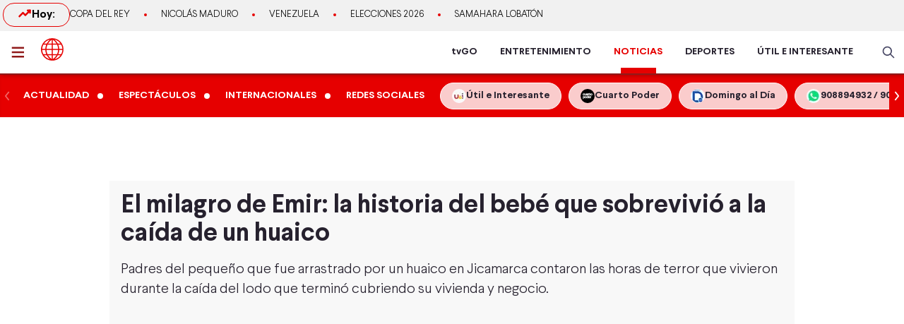

--- FILE ---
content_type: text/html; charset=utf-8
request_url: https://www.americatv.com.pe/noticias/actualidad/milagro-emir-historia-bebe-que-sobrevivio-caida-huaico-n470852
body_size: 23031
content:
<!DOCTYPE html><html lang="es"><head><meta charSet="utf-8" data-next-head=""/><meta name="viewport" content="width=device-width, initial-scale=1.0" data-next-head=""/><link rel="manifest" href="/noticias/manifest.json" data-next-head=""/><link href="/noticias/icons/icon-16x16.png" rel="icon" type="image/png" sizes="16x16" data-next-head=""/><link href="/noticias/icons/icon-32x32.png" rel="icon" type="image/png" sizes="32x32" data-next-head=""/><link rel="shortcut icon" href="/noticias/faviconAN.ico" data-next-head=""/><link rel="apple-touch-icon" href="/noticias/apple-touch-icon.png" data-next-head=""/><meta name="theme-color" content="#ff0000" data-next-head=""/><meta property="fb:admins" content="733654848" data-next-head=""/><meta property="fb:admins" content="1604112120" data-next-head=""/><meta property="fb:admins" content="1275711072" data-next-head=""/><meta property="fb:pages" content="153707081317782" data-next-head=""/><meta property="fb:pages" content="107076909351252" data-next-head=""/><meta property="fb:pages" content="120024891366736" data-next-head=""/><meta property="fb:pages" content="88715599038" data-next-head=""/><meta property="fb:pages" content="160434167421170" data-next-head=""/><meta property="fb:pages" content="1719611348287859" data-next-head=""/><meta property="fb:pages" content="219478018088300" data-next-head=""/><meta property="fb:pages" content="1420378271579301" data-next-head=""/><meta property="fb:pages" content="319998744859904" data-next-head=""/><meta property="fb:pages" content="167470349988033" data-next-head=""/><meta property="fb:pages" content="712137338815998" data-next-head=""/><meta property="fb:pages" content="292138057589866" data-next-head=""/><meta property="fb:pages" content="116691198363089" data-next-head=""/><meta property="fb:pages" content="1529350554008368" data-next-head=""/><meta property="fb:pages" content="752064148182305" data-next-head=""/><meta property="fb:pages" content="292528967448999" data-next-head=""/><meta property="fb:pages" content="146810535483511" data-next-head=""/><meta property="fb:pages" content="785628458208438" data-next-head=""/><meta property="fb:pages" content="199127030224006" data-next-head=""/><meta property="fb:pages" content="215099671999632" data-next-head=""/><script type="application/ld+json" data-next-head="">{"@context":"http://schema.org","@type":"Organization","logo":{"@type":"ImageObject","height":60,"url":"https://s-an.americatv.com.pe/f/assets/noticias/img/logo-amp.png","width":116},"name":"América Noticias","sameAs":["https://www.instagram.com/americanoticias/","https://twitter.com/noticiAmerica","https://www.facebook.com/americanoticiasoficial"],"url":"https://www.americatv.com.pe/noticias/","description":"América Noticias","address":{"@type":"PostalAddress","streetAddress":"Montero Rosas 1099 - Santa Beatriz","addressLocality":"Lima","addressRegion":"Lima","postalCode":"Lima 01","addressCountry":"Perú"},"contactPoint":{"@type":"ContactPoint","telephone":"+5114194000","contactType":"customer service"}}</script><title data-next-head="">El milagro de Emir: la historia del bebé que sobrevivió a la caída de un huaico</title><meta name="robots" content="index,follow" data-next-head=""/><meta name="description" content="Padres del peque&amp;ntilde;o que fue arrastrado por un huaico en Jicamarca contaron las horas de terror que vivieron durante la ca&amp;iacute;da del lodo que termin&amp;oacute; cubriendo su vivienda y negocio.
" data-next-head=""/><meta property="og:title" content="El milagro de Emir: la historia del bebé que sobrevivió a la caída de un huaico" data-next-head=""/><meta property="og:description" content="Padres del peque&amp;ntilde;o que fue arrastrado por un huaico en Jicamarca contaron las horas de terror que vivieron durante la ca&amp;iacute;da del lodo que termin&amp;oacute; cubriendo su vivienda y negocio.
" data-next-head=""/><meta property="og:url" content="https://www.americatv.com.pe/noticias/actualidad/milagro-emir-historia-bebe-que-sobrevivio-caida-huaico-n470852" data-next-head=""/><meta property="og:type" content="article" data-next-head=""/><meta property="article:published_time" content="2023-03-19T09:14:52-05:00" data-next-head=""/><meta property="article:modified_time" content="2023-03-19T09:44:35-05:00" data-next-head=""/><meta property="article:author" content="Redacción América Noticias" data-next-head=""/><meta property="article:section" content="Actualidad" data-next-head=""/><meta property="article:tag" content="Domingo al Día" data-next-head=""/><meta property="article:tag" content="emir" data-next-head=""/><meta property="article:tag" content="huaico   " data-next-head=""/><meta property="og:image" content="https://e-an.americatv.com.pe/actualidad-milagro-emir-historia-bebe-que-sobrevivio-caida-huaico-n470852-696x418-1021603.jpg" data-next-head=""/><meta property="og:image:alt" content="Foto y video: América Noticias" data-next-head=""/><meta property="og:image:width" content="696" data-next-head=""/><meta property="og:image:height" content="418" data-next-head=""/><meta property="og:locale" content="es_PE" data-next-head=""/><link rel="canonical" href="https://www.americatv.com.pe/noticias/actualidad/milagro-emir-historia-bebe-que-sobrevivio-caida-huaico-n470852" data-next-head=""/><meta property="last_updated_date" content="2023-03-19T09:14:52-05:00" data-next-head=""/><meta property="article:location" content="region:PER" data-next-head=""/><meta property="article:opinion" content="false" data-next-head=""/><meta property="article:content_tier" content="free" data-next-head=""/><meta property="news_keywords" content="Domingo al Día, emir, huaico   " data-next-head=""/><meta property="distribution" content="global" data-next-head=""/><meta property="robots" content="max-image-preview:large" data-next-head=""/><meta property="googlebot" content="index, follow" data-next-head=""/><meta property="organization" content="América TV" data-next-head=""/><meta property="DC.Creator" content="Redacción América Noticias" data-next-head=""/><meta property="DC.Title" content="El milagro de Emir: la historia del bebé que sobrevivió a la caída de un huaico" data-next-head=""/><meta property="DC.Date" content="2023-03-19T09:14:52-05:00" data-next-head=""/><meta property="DC.Source" content="América TV" data-next-head=""/><meta property="twitter:card" content="summary_large_image" data-next-head=""/><meta property="twitter:site" content="@noticiAmerica" data-next-head=""/><meta property="twitter:title" content="El milagro de Emir: la historia del bebé que sobrevivió a la caída de un huaico" data-next-head=""/><meta property="twitter:description" content="Padres del peque&amp;ntilde;o que fue arrastrado por un huaico en Jicamarca contaron las horas de terror que vivieron durante la ca&amp;iacute;da del lodo que termin&amp;oacute; cubriendo su vivienda y negocio." data-next-head=""/><meta property="twitter:image" content="https://e-an.americatv.com.pe/actualidad-milagro-emir-historia-bebe-que-sobrevivio-caida-huaico-n470852-696x418-1021603.jpg" data-next-head=""/><link rel="amphtml" href="https://www.americatv.com.pe/noticias/amp/actualidad/milagro-emir-historia-bebe-que-sobrevivio-caida-huaico-n470852" data-next-head=""/><link rel="license" href="https://creativecommons.org/licenses/by/4.0/" data-next-head=""/><script type="application/ld+json" data-next-head="">
            {"@context":"https://schema.org","@graph":[{"@type":["NewsArticle","Article"],"@id":"https://www.americatv.com.pe/noticias/actualidad/milagro-emir-historia-bebe-que-sobrevivio-caida-huaico-n470852","mainEntityOfPage":{"@type":"WebPage","@id":"https://www.americatv.com.pe/noticias/actualidad/milagro-emir-historia-bebe-que-sobrevivio-caida-huaico-n470852"},"headline":"El milagro de Emir: la historia del bebé que sobrevivió a la caída de un huaico","alternativeHeadline":"El milagro de Emir: la historia del bebé que sobrevivió a la caída de un huaico","description":"Padres del peque&amp;ntilde;o que fue arrastrado por un huaico en Jicamarca contaron las horas de terror que vivieron durante la ca&amp;iacute;da del lodo que termin&amp;oacute; cubriendo su vivienda y negocio.","image":["https://e-an.americatv.com.pe/actualidad-milagro-emir-historia-bebe-que-sobrevivio-caida-huaico-n470852-696x418-1021603.jpg"],"datePublished":"2023-03-19T09:14:52-05:00","dateModified":"2023-03-19T09:44:35-05:00","isAccessibleForFree":true,"inLanguage":"es-PE","articleSection":"Actualidad","keywords":["Domingo al Día","emir","huaico   "],"locationCreated":{"@type":"Place","name":"Perú"},"license":"https://creativecommons.org/licenses/by/4.0/","speakable":{"@type":"SpeakableSpecification","xpath":["/html/head/title","/html/body//h1"]},"author":{"@type":"Organization","name":"Redacción América Entretenimiento","url":"https://www.americatv.com.pe/noticias/autor/redaccion"},"publisher":{"@type":"Organization","name":"América Televisión","logo":{"@type":"ImageObject","url":"/icons/android-chrome-192x192.png","width":192,"height":192},"sameAs":["https://www.facebook.com/americatelevision","https://twitter.com/americatv_peru","https://www.instagram.com/americatelevision/"]},"dateline":"2023-03-19T09:14:52-05:00","publishingPrinciples":"https://snrtv.org.pe/codigo-de-etica/","articleBody":"\"Escenas de horror, casas que se las llevaba arrasadas por el agua y todo un lugar que desaparec&iacute;a a causa del huaico, pero, entre lodo y piedras, se vislumbr&oacute; una esperanza. Los gritos de un peque&ntilde;o, alertaron que entre tanto desastre hab&iacute;a un milagro de vida. Era un ni&ntilde;o de un a&ntilde;o y tres meses que sobrevivi&oacute; a este monstruo arrasador que destru&iacute;a todo lo que encontraba a su paso. Este es Emir, el ni&ntilde;o s&iacute;mbolo de estos huaicos, un angelito que se reencontr&oacute; con su padre en el hospital, luego del tr&aacute;gico suceso. Entre l&aacute;grimas, Jos&eacute; Luis, su progenitor nos narra los duros momentos, que pas&oacute; junto a su hijo, cuando ambos trataron de huir de su casa, que poco a poco, se estaba inundando. El beb&eacute;, que luce sonriente y juguet&oacute;n, en estos videos, es Emir, el segundo hijo de la familia Castillo Cabana. Un ni&ntilde;o dulce, tierno y feliz, el engre&iacute;do de todo el vecindario, que ahora, celebra su llegada, pero, que a&uacute;n recuerda, los instantes cuando quisieron ayudarlo. Con la mirada desencajada, junto con Emir en brazos y su pr&oacute;ximo hijo en su vientre, Elsa recorri&oacute; cada rinc&oacute;n de lo que qued&oacute; de su casa. De ese hogar, que tanto les cost&oacute; formar y que ahora, tienen que volver a reconstruir. Buscando entre los escombros, trata de encontrar los juguetes de sus engre&iacute;dos, pues, ellos no comprenden lo sucedido y esperan tener devuelta, entre sus brazos, los pocos mu&ntilde;ecos que ten&iacute;an. Entre el lodo, no solo logra recuperar, el peluche favorito del peque&ntilde;o hombrecito de casa, sino tambi&eacute;n los &uacute;tiles escolares de su hija de 3 a&ntilde;itos. Entre tanta calamidad, desconsuelo y necesidad que ha tra&iacute;do consigo estos huaicos, Emir se ha convertido en la luz al final del t&uacute;nel de Jicamarca. Un ni&ntilde;o, que fue rescatado de entre el lodo y las piedras. El hombre que carga en brazos al peque&ntilde;o, es Armando Hugo Ureta, un pescador que todas las ma&ntilde;anas se levanta muy temprano para realizar esta loable labor, un ciudadano de Pucusana, pero que, por azares del destino, ese mi&eacute;rcoles 15 se encontraba en Jicamarca. Un joven guerrero, que venci&oacute; las caudalosas aguas del huaico, para salvar la vida de un desconocido. No cuenta con capa, ni s&uacute;per poderes, pero ahora es llamado, el h&eacute;roe de Jicamarca, un valeroso emprendedor, que no dud&oacute; ni un segundo en lanzarse en busca de Emir. Al igual que lo hizo Jeanpierr, un lugare&ntilde;o que, a pesar de su tristeza, por haberlo perdido todo, no puede ocultar su alegr&iacute;a, de que este angelito, se encuentre devuelta en casa. Los padres de Emir, han perdido la mayor&iacute;a de sus cosas, por las que trabajaron incansablemente, d&iacute;a tras d&iacute;a. Est&aacute;n endeudados hasta el cuello, pues, invirtieron todo en su peque&ntilde;o negocio, con tal de salir adelante con una tienda que, ahora, luce totalmente, inundada. En exclusiva, les mostramos im&aacute;genes del antes y del momento que cay&oacute; el huaico en Jicamarca. Adem&aacute;s, del instante donde el fango sepult&oacute;, en segundos, la mercader&iacute;a de esta joven pareja. Era la 2 y 8 de la tarde y estas c&aacute;maras de seguridad, nos muestran a Elsa y Jos&eacute; Luis, los padres de Emir, tratando desesperadamente de sacar el agua de su tienda, hacen todo lo posible, pero, no pueden con la bravura del lodo. En otro &aacute;ngulo, podemos ver c&oacute;mo la madre del ni&ntilde;o carga en brazos a su hija mayor, la cual es auxiliada por algunos vecinos. En menos de un minuto, la intensidad del caudal aumenta y se observa claramente, todo lo que lleva a su paso. Estos esposos que se abrazan fuertemente y que dicen que han vuelto a nacer, se conocieron hace m&aacute;s de 18 a&ntilde;os y desde entonces decidieron formar una linda familia. Est&aacute;n agradecidos con Dios, pues sienten que le ha dado una segunda oportunidad, al peque&ntilde;o Emir. Desde un refugio temporal, ambos piden apoyo para ellos y para todos sus vecinos. No dudan que con esfuerzo se recuperaran, pero hacen un llamado por ayuda psicol&oacute;gica para su hijo, pues sienten que no es el mismo ni&ntilde;o sonriente de antes. Entre tanta desolaci&oacute;n y p&eacute;rdidas materiales, sin duda, el rescate de Emir, es un milagro de vida. Un s&iacute;mbolo de esperanza entre tanta calamidad.   \"","citation":[{"@type":"CreativeWork","url":"https://www.americatv.com.pe/noticias/tag/domingo-al-dia"},{"@type":"CreativeWork","url":"https://www.americatv.com.pe/noticias/tag/emir"},{"@type":"CreativeWork","url":"https://www.americatv.com.pe/noticias/tag/huaico"}],"video":[{"@type":"VideoObject","@id":"https://mdstrm.com/embed/641719215cd192086be9731c","name":"El milagro de Emir: la historia del bebé que sobrevivió a la caída de un huaico","description":"Padres del peque&amp;ntilde;o que fue arrastrado por un huaico en Jicamarca contaron las horas de terror que vivieron durante la ca&amp;iacute;da del lodo que termin&amp;oacute; cubriendo su vivienda y negocio.","thumbnailUrl":"https://e-an.americatv.com.pe/actualidad-milagro-emir-historia-bebe-que-sobrevivio-caida-huaico-n470852-696x418-1021603.jpg","uploadDate":"2023-03-19T09:14:52-05:00","duration":"PT0H12M14S","contentUrl":"https://mdstrm.com/video/641719215cd192086be9732a.mp4","embedUrl":"https://mdstrm.com/embed/641719215cd192086be9731c","encodingFormat":"video/mp4","inLanguage":"es-PE","isFamilyFriendly":true,"caption":"","author":{"@type":"Organization","name":"Redacción América Entretenimiento","url":"https://www.americatv.com.pe/noticias/autor/redaccion"},"publisher":{"@type":"NewsMediaOrganization","name":"América Noticias","logo":{"@type":"ImageObject","url":"/icons/android-chrome-192x192.png","width":192,"height":192}},"sameAs":["https://www.facebook.com/americatelevision","https://twitter.com/americatv_peru","https://www.instagram.com/americatelevision/"]}]}]}</script><script type="application/ld+json" data-next-head="">{"@context":"https://schema.org","@type":"ItemList","itemListElement":[{"@type":"ListItem","position":"1","url":"https://www.americatv.com.pe/noticias/actualidad/karen-paniagua-onlyfans-aspiracion-presidencial-peru-n514940"},{"@type":"ListItem","position":"2","url":"https://www.americatv.com.pe/noticias/actualidad/barcos-cevicheros-nueva-tendencia-gastronomica-lima-n514939"},{"@type":"ListItem","position":"3","url":"https://www.americatv.com.pe/noticias/actualidad/piscinas-lima-norte-refugio-popular-verano-2026-n514938"},{"@type":"ListItem","position":"4","url":"https://www.americatv.com.pe/noticias/actualidad/cae-falso-medium-que-estafaba-redes-sociales-n514937"},{"@type":"ListItem","position":"5","url":"https://www.americatv.com.pe/noticias/actualidad/barranca-menor-postrado-camilla-brutal-agresion-n514936"},{"@type":"ListItem","position":"6","url":"https://www.americatv.com.pe/noticias/actualidad/sicario-desde-adolescencia-genero-terror-callao-n514935"}]}</script><link rel="preload" href="/noticias/_next/static/css/9786323b6414af17.css" as="style"/><link rel="stylesheet" href="/noticias/_next/static/css/9786323b6414af17.css" data-n-g=""/><link rel="preload" href="/noticias/_next/static/css/0dbba7c066b79e51.css" as="style"/><link rel="stylesheet" href="/noticias/_next/static/css/0dbba7c066b79e51.css" data-n-p=""/><noscript data-n-css=""></noscript><script defer="" nomodule="" src="/noticias/_next/static/chunks/polyfills-42372ed130431b0a.js"></script><script src="/noticias/js/player_api.js" defer="" data-nscript="beforeInteractive"></script><script src="/noticias/_next/static/chunks/webpack-684ed5a9b560ae3a.js" defer=""></script><script src="/noticias/_next/static/chunks/framework-a6b3d2fb26bce5d1.js" defer=""></script><script src="/noticias/_next/static/chunks/main-227ab5b4b4814a95.js" defer=""></script><script src="/noticias/_next/static/chunks/pages/_app-cac67f499138c0bb.js" defer=""></script><script src="/noticias/_next/static/chunks/751-5cbf18b777f2363d.js" defer=""></script><script src="/noticias/_next/static/chunks/369-2adc4e18b737d5e8.js" defer=""></script><script src="/noticias/_next/static/chunks/pages/%5Bsection%5D/%5Bid%5D-249f76e2b226222f.js" defer=""></script><script src="/noticias/_next/static/estaticos/_buildManifest.js" defer=""></script><script src="/noticias/_next/static/estaticos/_ssgManifest.js" defer=""></script></head><body><div id="__next"><noscript><iframe src="https://www.googletagmanager.com/ns.html?id=GTM-KG65Z6S" height="0" width="0" style="display:none;visibility:hidden"></iframe></noscript><div class="fixed w-full"><div class="max-w-screen md:mx-auto relative"></div></div><div><div class="bg-[#F1F1F1] md:h-[44px]"><div class="container mx-auto p-1 flex items-center gap-4 overflow-hidden"><div class="w-1/4 md:w-auto"><div class="border border-an2 rounded-2xl font-bold gap-2 px-3 md:px-5 md:py-1 flex"><svg xmlns="http://www.w3.org/2000/svg" width="20" height="20" fill="none"><path stroke="#E60000" stroke-linecap="round" stroke-linejoin="round" stroke-width="2.5" d="m2.5 14.167 5-5 3.333 3.333L17.5 5.833"></path><path stroke="#E60000" stroke-linecap="round" stroke-linejoin="round" stroke-width="2.5" d="M14.167 5.833H17.5v3.334"></path></svg> Hoy:</div></div><div class="w-3/4 md:w-full"><ul class="flex snap-x overflow-x-auto items-center uppercase font-light text-xs md:text-[13px] text-ae-light-600 whitespace-nowrap"></ul></div></div></div><div class="w-full top-0 absolute z-20 flex bg-white relative border-b-2 border-[#901A1A] shadow-md"><div class="container mx-auto px-1 relative z-30 w-full"><div class="flex justify-between h-15"><div class="flex items-center"><div class="inline-flex "><button class="inline-block p-3 pr-6" aria-label="abrir menú"><svg xmlns="http://www.w3.org/2000/svg" width="18" height="16" fill="none" class="fill-an3"><path d="M.75 15.5h22.5V13H.75v2.5Zm0-6.25h22.5v-2.5H.75v2.5ZM.75.5V3h22.5V.5H.75Z"></path></svg></button></div><div class="px-auto"><a class="inline-block" aria-label="logo américa noticias" href="/noticias"><svg xmlns="https://www.w3.org/2000/svg" width="30" height="30" viewBox="0 0 40.111 40.111" class="fill-anbg w-8 h-8 md:w-8 md:h-8"><path class="svg-logo-a" data-name="Trazado 14924" d="M37.364 10.093c-.12-.2-.2-.358-.319-.557a19.751 19.751 0 0 0-5.185-5.568c-.519-.358-1.037-.716-1.6-1.074-.2-.119-.4-.239-.558-.318A20.439 20.439 0 0 0 20.173.15h-.2A19.425 19.425 0 0 0 9.922 2.934a20.048 20.048 0 0 0-7.1 7.159 19.833 19.833 0 0 0 0 19.886l.279.517a20.087 20.087 0 0 0 5.3 5.687c.479.358 1 .676 1.516.994.4.239.758.437 1.157.636a20.215 20.215 0 0 0 8.895 2.148h.16a19.62 19.62 0 0 0 5.863-.915 17.964 17.964 0 0 0 4.188-1.869 21.951 21.951 0 0 0 1.994-1.352A19.891 19.891 0 0 0 37 30.496l.279-.517c.12-.2.2-.358.319-.557a20.215 20.215 0 0 0 2.273-7.4 15.923 15.923 0 0 0 .08-1.949 18.962 18.962 0 0 0-2.587-9.98Zm.638 8.949h-5.584a21.451 21.451 0 0 0-1.635-7.437h5.105a17.788 17.788 0 0 1 2.114 7.436ZM21.09 2.85a21.376 21.376 0 0 1 6.5 6.721h-6.5Zm-1.994 6.726h-6.5a20.558 20.558 0 0 1 6.5-6.721Zm-3.071-6.96a22.364 22.364 0 0 0-5.7 6.96h-4.79a18.217 18.217 0 0 1 10.49-6.96Zm3.071 8.988v7.437H9.762a19.963 19.963 0 0 1 1.795-7.437Zm0 9.426v7.437h-7.539a19.963 19.963 0 0 1-1.795-7.437Zm0 9.466v6.721a20.951 20.951 0 0 1-6.5-6.721Zm1.994 0h6.5a20.558 20.558 0 0 1-6.5 6.721Zm3.071 6.96a22.364 22.364 0 0 0 5.7-6.96h4.789a18.217 18.217 0 0 1-10.489 6.959Zm-3.071-8.989V21.03h9.333a19.963 19.963 0 0 1-1.795 7.437Zm0-9.426v-7.437h7.538a19.963 19.963 0 0 1 1.795 7.437Zm8.974-13.84c.479.318.957.676 1.4 1.034a18.35 18.35 0 0 1 3.186 3.381h-4.785a22.069 22.069 0 0 0-5.7-7 18.047 18.047 0 0 1 5.424 2.267 3.328 3.328 0 0 1 .475.318Zm-25.806 6.4h5.106a22.617 22.617 0 0 0-1.635 7.437H2.184a18.351 18.351 0 0 1 2.074-7.434ZM2.184 21.03h5.544a21.451 21.451 0 0 0 1.635 7.437H4.258a17.017 17.017 0 0 1-1.635-4.375c-.04-.119-.04-.239-.08-.4-.04-.119-.04-.239-.08-.358a19.272 19.272 0 0 1-.279-2.184s0-.08 0-.12Zm8.895 14.477a18.619 18.619 0 0 1-5.584-5.011h4.786a23.061 23.061 0 0 0 5.744 6.96 21.982 21.982 0 0 1-2.875-.915c-.359-.159-.718-.318-1.037-.477-.356-.2-.675-.359-1.034-.557Zm24.849-7.039h-5.106a22.617 22.617 0 0 0 1.635-7.437h5.584a19.049 19.049 0 0 1-2.113 7.436Z" stroke-width="0.3"></path></svg></a></div></div><div class="flex"><nav class="hidden md:flex md:items-center mr-4"><ul class="flex h-full text-sm font-bold text-[#26212E] overflow-hidden"><li class="mx-4 flex h-full relative group"><a href="https://tvgo.americatv.com.pe/" class="flex h-full items-center" target="_blank" rel="noreferrer" style="color:#26212E">tvGO</a><span style="background:#26212E" class="absolute -bottom-2 group-hover:-bottom-0  w-[50px] block h-2 left-1/2 transform -translate-x-1/2 transition-all"></span></li><li class="mx-4 flex h-full relative group"><a href="https://www.americatv.com.pe/entretenimiento" class="flex h-full items-center" target="_self" rel="noreferrer" style="color:#26212E">ENTRETENIMIENTO</a><span style="background:#FF7637" class="absolute -bottom-2 group-hover:-bottom-0  w-[50px] block h-2 left-1/2 transform -translate-x-1/2 transition-all"></span></li><li class="mx-4 flex h-full relative group"><a href="/noticias" class="flex h-full items-center" target="_self" rel="noreferrer" style="color:#E60000">NOTICIAS</a><span style="background:#E60000" class="absolute -bottom-0  w-[50px] block h-2 left-1/2 transform -translate-x-1/2 transition-all"></span></li><li class="mx-4 flex h-full relative group"><a href="https://www.americatv.com.pe/deportes" class="flex h-full items-center" target="_self" rel="noreferrer" style="color:#26212E">DEPORTES</a><span style="background:#00A7FF" class="absolute -bottom-2 group-hover:-bottom-0  w-[50px] block h-2 left-1/2 transform -translate-x-1/2 transition-all"></span></li><li class="mx-4 flex h-full relative group"><a href="https://www.americatv.com.pe/noticias/util-e-interesante" class="flex h-full items-center" target="_self" rel="noreferrer" style="color:#26212E">ÚTIL E INTERESANTE</a><span style="background:#8E38B6" class="absolute -bottom-2 group-hover:-bottom-0  w-[50px] block h-2 left-1/2 transform -translate-x-1/2 transition-all"></span></li></ul></nav><div class="flex items-center"><div class="flex items-center"><button class="hidden md:flex px-2"><svg xmlns="http://www.w3.org/2000/svg" class="fill-an-text-100 w-5" width="24" height="24" fill="none" viewBox="0 0 24 24"><path fill="#494966" fill-rule="evenodd" d="M16.325 14.899l5.38 5.38a1.009 1.009 0 11-1.427 1.426l-5.38-5.38a8 8 0 111.426-1.426h.001zM10 16a6 6 0 100-12 6 6 0 000 12z" clip-rule="evenodd"></path></svg></button></div></div></div></div></div></div><div class="bg-anbg shadow-inner"><div class="container mx-auto"><nav class="h-15 flex items-center"><ul class="w-full flex snap-x snap-proximity overflow-x-auto md:overflow-x-visible md:flex-none"><div class="relative w-full flex items-center"><div class="keen-slider flex gap-4 md:gap-0 snap-x snap-mandatory !overflow-x-auto md:!overflow-hidden touch-auto md:touch-pan-y w-full"><div class="keen-slider__slide snap-start min-w-fit max-w-fit snap-center shrink-0 flex md:inline-flex items-center"><a href="/noticias/actualidad"><div class="text-white hover:text-white text-sm uppercase font-semibold px-3 py-2">Actualidad</div></a><i class="w-2 h-2 bg-white rounded-full flex"></i></div><div class="keen-slider__slide snap-start min-w-fit max-w-fit snap-center shrink-0 flex md:inline-flex items-center"><a href="/noticias/espectaculos"><div class="text-white hover:text-white text-sm uppercase font-semibold px-3 py-2">Espectáculos</div></a><i class="w-2 h-2 bg-white rounded-full flex"></i></div><div class="keen-slider__slide snap-start min-w-fit max-w-fit snap-center shrink-0 flex md:inline-flex items-center"><a href="/noticias/internacionales"><div class="text-white hover:text-white text-sm uppercase font-semibold px-3 py-2">Internacionales</div></a><i class="w-2 h-2 bg-white rounded-full flex"></i></div><div class="keen-slider__slide snap-start min-w-fit max-w-fit snap-center shrink-0 flex md:inline-flex items-center"><a href="/noticias/redes-sociales"><div class="text-white hover:text-white text-sm uppercase font-semibold px-3 py-2">Redes Sociales</div></a></div><div class="keen-slider__slide snap-start min-w-fit max-w-fit "><a data-variant="transparent" class="px-4 py-2 text-sm rounded-full border border-white bg-white/80 hover:bg-white text-[#26212E] font-bold whitespace-nowrap flex items-center gap-2" href="https://www.americatv.com.pe/noticias/util-e-interesante?utm_source=AN&amp;utm_medium=Boton&amp;utm_campaign=UeI%20Home"><span><img alt="imagen default" loading="lazy" width="20" height="20" decoding="async" data-nimg="1" class="rounded-full" style="color:transparent" src="https://e-an.americatv.com.pe/cms-20x20-993291.jpg"/></span><span>Útil e Interesante</span></a></div><div class="keen-slider__slide snap-start min-w-fit max-w-fit "><a data-variant="transparent" class="px-4 py-2 text-sm rounded-full border border-white bg-white/80 hover:bg-white text-[#26212E] font-bold whitespace-nowrap flex items-center gap-2" href="https://www.americatv.com.pe/noticias/tag/cuarto-poder?utm_source=AN&amp;utm_medium=Boton&amp;utm_campaign=Cuarto%Poder"><span><img alt="imagen default" loading="lazy" width="20" height="20" decoding="async" data-nimg="1" class="rounded-full" style="color:transparent" src="https://e-an.americatv.com.pe/cms-20x20-995739.jpg"/></span><span>Cuarto Poder</span></a></div><div class="keen-slider__slide snap-start min-w-fit max-w-fit "><a data-variant="transparent" class="px-4 py-2 text-sm rounded-full border border-white bg-white/80 hover:bg-white text-[#26212E] font-bold whitespace-nowrap flex items-center gap-2" href="https://www.americatv.com.pe/noticias/noticias-de-domingo-al-dia-142546"><span><img alt="imagen default" loading="lazy" width="20" height="20" decoding="async" data-nimg="1" class="rounded-full" style="color:transparent" src="https://e-an.americatv.com.pe/cms-20x20-1011790.jpg"/></span><span>Domingo al Día</span></a></div><div class="keen-slider__slide snap-start min-w-fit max-w-fit "><a data-variant="transparent" class="px-4 py-2 text-sm rounded-full border border-white bg-white/80 hover:bg-white text-[#26212E] font-bold whitespace-nowrap flex items-center gap-2" href="https://wa.me/51908894932"><span><img alt="imagen default" loading="lazy" width="20" height="20" decoding="async" data-nimg="1" class="rounded-full" style="color:transparent" src="https://e-an.americatv.com.pe/cms-20x20-1083953.jpg"/></span><span>908894932 / 908915993</span></a></div></div></div></ul></nav></div></div></div><div id="SKIN" data-ads-name="skin" style="top:166px" class="AdsSlot_skin__Og2Rm fixed w-full bg-white z-0 "></div><main class="fit max-w-screen md:mx-auto z-10 relative __variable_1ee43b __variable_c00003"><div id="LEADERBOARD1" data-ads-name="Leaderboard_1" class="AdsSlot_leaderboard__b_MRN z-20 AdsSlot_ads__47CZf"></div><div class="md:p-4 bg-[#F8F8F8]"><div class="text-tg"><h1 class="md:text-4xl text-xl mb-4 px-4 md:px-0">El milagro de Emir: la historia del bebé que sobrevivió a la caída de un huaico</h1><h2 class="text-lg md:text-xl mb-4 font-light px-4 md:px-0">Padres del peque&ntilde;o que fue arrastrado por un huaico en Jicamarca contaron las horas de terror que vivieron durante la ca&iacute;da del lodo que termin&oacute; cubriendo su vivienda y negocio.
</h2><div class="px-4 md:px-0"><div class="Element_root__35SVY"><div class="relative rounded-t-md overflow-hidden"><div id="641719215cd192086be9731c" class="Element_videoMS__0GHhK player-video"></div><iframe src="https://mdstrm.com/embed/641719215cd192086be9731c" width="640" height="360" style="position:absolute;left:0;top:0;width:100%;height:100%;opacity:0;pointer-events:none" allow="autoplay; fullscreen"></iframe></div><div class="bg-gray-200 text-sm font-bold px-2 py-3 md:text-sm rounded-b-md">Foto y video: América Noticias</div></div></div><div id="MEDIUMRECTANGLE1" data-ads-name="rectmed" class="AdsSlot_rectmed__WgIJa flex justify-center my-4 AdsSlot_ads__47CZf"></div><div class="md:flex mt-8"><div class="md:w-2/3 md:pr-4"><div class="px-4 md:px-0"><div class="md:flex md:justify-between md:items-center"><div class="mb-4 md:mb-0"><div class="p-1 font-bold"><span class="mr-1">Por: </span><a class="text-an3 capitalize" href="/noticias/autor/redaccion-noticias">Ameríca Noticias</a><div class="w-12 h-1 rounded-md bg-an3 mt-1"></div></div><ol class="flex text-gray-600"><li class="text-xs font-normal uppercase p-1"><a href="../">América Noticias »</a></li><li class="text-xs font-normal uppercase p-1"><a href="../actualidad">Actualidad<!-- --> »</a></li><li class="text-xs font-normal uppercase p-1"><time> - </time></li></ol></div><div class="flex justify-start"><button class="w-8 h-8" aria-label="compartir en facebook"><img alt="compartir en facebook" loading="lazy" width="34" height="34" decoding="async" data-nimg="1" style="color:transparent" src="/noticias/icons/ico-facebook-color.svg"/></button><button class="pr-0 pt-0 ml-2 w-8 h-8" aria-label="compartir en twitter"><img alt="compartir en twitter" loading="lazy" width="34" height="34" decoding="async" data-nimg="1" style="color:transparent" src="/noticias/icons/ico-x-color.svg"/></button><button class="pr-0 pt-0 ml-2 w-8 h-8" aria-label="compartir en whatsapp"><img alt="compartir en whatsapp" loading="lazy" width="34" height="34" decoding="async" data-nimg="1" style="color:transparent" src="/noticias/icons/ico-whatsapp-color.svg"/></button><button class="pr-0 pt-0 ml-2 w-8 h-8 undefined" aria-label="copiar enlace"><img alt="compartir enlace" loading="lazy" width="34" height="34" decoding="async" data-nimg="1" style="color:transparent" src="/noticias/icons/ico-link-color.svg"/></button></div></div><div class="body py-4 text-tg border-b border-gray-300 pb-4 mb-4 PageArticle_body__SiR1H"><div><div class="text-xl font-light leading-8"><div><p>Escenas de horror, casas que se las llevaba arrasadas por el agua y todo un lugar que desaparec&iacute;a a causa del huaico, pero, entre lodo y piedras, se vislumbr&oacute; una esperanza. Los gritos de un peque&ntilde;o, alertaron que <strong>entre tanto desastre hab&iacute;a un milagro de vida</strong>. Era un ni&ntilde;o de un a&ntilde;o y tres meses que sobrevivi&oacute; a este monstruo arrasador que destru&iacute;a todo lo que encontraba a su paso.</p>
</div></div></div><div><div class="text-xl font-light leading-8"><div><p>Este es <strong>Emir</strong>, el ni&ntilde;o s&iacute;mbolo de estos <strong>huaicos</strong>, un angelito que se reencontr&oacute; con su padre en el hospital, luego del tr&aacute;gico suceso. Entre l&aacute;grimas, <strong>Jos&eacute; Luis</strong>, su progenitor nos narra los duros momentos, que pas&oacute; junto a su hijo, cuando ambos trataron de huir de su casa, que poco a poco, se estaba inundando<strong>.</strong></p>
</div></div></div><div><div class="text-xl font-light leading-8"><div><p>El beb&eacute;, que luce sonriente y juguet&oacute;n, en estos videos, es Emir, el segundo hijo de la familia <strong>Castillo Cabana</strong>. Un ni&ntilde;o dulce, tierno y feliz, el engre&iacute;do de todo el vecindario, que ahora, celebra su llegada, pero, que a&uacute;n recuerda, los instantes cuando quisieron ayudarlo.</p>
</div></div></div><div><div class="text-xl font-light leading-8"><div><p>Con la mirada desencajada, junto con Emir en brazos y su pr&oacute;ximo hijo en su vientre, <strong>Elsa</strong> recorri&oacute; cada rinc&oacute;n de lo que qued&oacute; de su casa. De ese hogar, que tanto les cost&oacute; formar y que ahora, tienen que volver a reconstruir.</p>
</div></div></div><div><div class="text-xl font-light leading-8"><div><p>Buscando entre los escombros, trata de encontrar los juguetes de sus engre&iacute;dos, pues, ellos no comprenden lo sucedido y esperan tener devuelta, entre sus brazos, los pocos mu&ntilde;ecos que ten&iacute;an. Entre el lodo, no solo logra recuperar, el peluche favorito del peque&ntilde;o hombrecito de casa, sino tambi&eacute;n los &uacute;tiles escolares de su hija de 3 a&ntilde;itos.</p>
</div></div></div><div><div class="text-xl font-light leading-8"><div><p>Entre tanta calamidad, desconsuelo y necesidad que ha tra&iacute;do consigo estos huaicos, Emir se ha convertido en la luz al final del t&uacute;nel de Jicamarca. Un ni&ntilde;o, que fue rescatado de entre el lodo y las piedras.</p>
</div></div></div><div><div class="text-xl font-light leading-8"><div><p>El hombre que carga en brazos al peque&ntilde;o, es <strong>Armando Hugo Ureta</strong>, un pescador que todas las ma&ntilde;anas se levanta muy temprano para realizar esta loable labor, un ciudadano de <strong>Pucusana</strong>, pero que, por azares del destino, ese mi&eacute;rcoles 15 se encontraba en <strong>Jicamarca</strong>. Un joven guerrero, que venci&oacute; las caudalosas aguas del huaico, para salvar la vida de un desconocido.</p>
</div></div></div><div><div class="text-xl font-light leading-8"><div><p>No cuenta con capa, ni s&uacute;per poderes, pero ahora es llamado, <strong>el h&eacute;roe de Jicamarca</strong>, un valeroso emprendedor, que no dud&oacute; ni un segundo en lanzarse en busca de Emir. Al igual que lo hizo Jeanpierr, un lugare&ntilde;o que, a pesar de su tristeza, por haberlo perdido todo, no puede ocultar su alegr&iacute;a, de que este angelito, se encuentre devuelta en casa.</p>
</div></div></div><div><div class="text-xl font-light leading-8"><div><p>Los padres de Emir, han perdido la mayor&iacute;a de sus cosas, por las que trabajaron incansablemente, d&iacute;a tras d&iacute;a. <strong>Est&aacute;n endeudados</strong> hasta el cuello, pues, invirtieron todo en su peque&ntilde;o negocio, con tal de salir adelante con una tienda que, ahora, luce totalmente, inundada.</p>
</div></div></div><div><div class="text-xl font-light leading-8"><div><p>En exclusiva, les mostramos im&aacute;genes del antes y del momento que cay&oacute; el huaico en Jicamarca. Adem&aacute;s, del instante donde el fango sepult&oacute;, en segundos, la mercader&iacute;a de esta joven pareja.</p>
</div></div></div><div><div class="text-xl font-light leading-8"><div><p>Era la 2 y 8 de la tarde y estas c&aacute;maras de seguridad, nos muestran a <strong>Elsa y Jos&eacute; Luis</strong>, los padres de Emir, tratando desesperadamente de sacar el agua de su tienda, hacen todo lo posible, pero, no pueden con la bravura del <strong>lodo</strong>.</p>
</div></div></div><div><div class="text-xl font-light leading-8"><div><p>En otro &aacute;ngulo, podemos ver c&oacute;mo la madre del ni&ntilde;o carga en brazos a su hija mayor, la cual es auxiliada por algunos vecinos. En menos de un minuto, la intensidad del caudal aumenta y se observa claramente, todo lo que lleva a su paso.</p>
</div></div></div><div><div class="text-xl font-light leading-8"><div><p>Estos <strong>esposos que se abrazan fuertemente</strong> y que dicen que han vuelto a nacer, se conocieron hace m&aacute;s de 18 a&ntilde;os y desde entonces decidieron formar una linda familia. Est&aacute;n agradecidos con Dios, pues sienten que le ha dado una segunda oportunidad, al peque&ntilde;o Emir.</p>
</div></div></div><div><div class="text-xl font-light leading-8"><div><p>Desde un <strong>refugio temporal</strong>, ambos piden apoyo para ellos y para todos sus vecinos. No dudan que con esfuerzo se recuperaran, pero hacen un llamado por <strong>ayuda psicol&oacute;gica</strong> para su hijo, pues sienten que no es el mismo ni&ntilde;o sonriente de antes.</p>
</div></div></div><div><div class="text-xl font-light leading-8"><div><p>Entre tanta <strong>desolaci&oacute;n</strong> y p&eacute;rdidas materiales, sin duda, el rescate de Emir, es un milagro de vida. Un s&iacute;mbolo de esperanza entre tanta calamidad.</p>
</div></div></div><div class="border-b border-gray-300 last:border-b-0 mb-4"><div class="mb-4 "><a href="/noticias/actualidad/jicamarca-nino-rescatado-huaico-evoluciona-favorablemente-hospital-n470696"><div class="font-bold text-an2 text-xl uppercase mb-2">LEE TAMBIÉN</div><div class="flex gap-4"><div class="w-[140px] rounded overflow-hidden flex-none"><div class="aspect-video"><picture><source srcSet="
                      https://e-an.americatv.com.pe/actualidad-jicamarca-nino-rescatado-huaico-evoluciona-favorablemente-hospital-n470696-137x76-1021346.jpg 1x,
                      https://e-an.americatv.com.pe/actualidad-jicamarca-nino-rescatado-huaico-evoluciona-favorablemente-hospital-n470696-274x152-1021346.jpg 1x" media="(max-width: 768px)"/><img alt="Jicamarca: Niño rescatado de huaico evoluciona favorablemente en hospital" fetchpriority="low" loading="lazy" width="140" height="78" decoding="async" data-nimg="1" class="w-full" style="color:transparent" src="https://e-an.americatv.com.pe/actualidad-jicamarca-nino-rescatado-huaico-evoluciona-favorablemente-hospital-n470696-140x78-1021346.jpg"/></picture></div></div><div><div class="font-light md:text-lg hover:underline text-md text-tg">Jicamarca: Niño rescatado de huaico evoluciona favorablemente en hospital</div></div></div></a></div></div><div class="border-b border-gray-300 last:border-b-0 mb-4"><div class="mb-4 "><a href="/noticias/actualidad/fue-dado-alta-nino-que-fue-rescatado-huaico-jicamarca-n470729"><div class="font-bold text-an2 text-xl uppercase mb-2">LEE TAMBIÉN</div><div class="flex gap-4"><div class="w-[140px] rounded overflow-hidden flex-none"><div class="aspect-video"><picture><source srcSet="
                      https://e-an.americatv.com.pe/actualidad-fue-dado-alta-nino-que-fue-rescatado-huaico-jicamarca-n470729-137x76-1021406.jpg 1x,
                      https://e-an.americatv.com.pe/actualidad-fue-dado-alta-nino-que-fue-rescatado-huaico-jicamarca-n470729-274x152-1021406.jpg 1x" media="(max-width: 768px)"/><img alt="Fue dado de alta el niño que fue rescatado del huaico en Jicamarca" fetchpriority="low" loading="lazy" width="140" height="78" decoding="async" data-nimg="1" class="w-full" style="color:transparent" src="https://e-an.americatv.com.pe/actualidad-fue-dado-alta-nino-que-fue-rescatado-huaico-jicamarca-n470729-140x78-1021406.jpg"/></picture></div></div><div><div class="font-light md:text-lg hover:underline text-md text-tg">Fue dado de alta el niño que fue rescatado del huaico en Jicamarca</div></div></div></a></div></div><div class="border-b border-gray-300 last:border-b-0 mb-4"><div class="mb-4 "><a href="/noticias/actualidad/jorge-chavez-aseguro-que-indeci-y-ff-aa-estan-listas-actuar-frente-eventual-fenomeno-nino-n470849"><div class="font-bold text-an2 text-xl uppercase mb-2">LEE TAMBIÉN</div><div class="flex gap-4"><div class="w-[140px] rounded overflow-hidden flex-none"><div class="aspect-video"><picture><source srcSet="
                      https://e-an.americatv.com.pe/actualidad-jorge-chavez-aseguro-que-indeci-y-ff-aa-estan-listas-actuar-frente-eventual-fenomeno-nino-n470849-137x76-1021599.jpg 1x,
                      https://e-an.americatv.com.pe/actualidad-jorge-chavez-aseguro-que-indeci-y-ff-aa-estan-listas-actuar-frente-eventual-fenomeno-nino-n470849-274x152-1021599.jpg 1x" media="(max-width: 768px)"/><img alt="Ministro Chávez: &quot;Indeci y Las FF. AA. están listas para actuar frente a eventual fenómeno El Niño&quot;" fetchpriority="low" loading="lazy" width="140" height="78" decoding="async" data-nimg="1" class="w-full" style="color:transparent" src="https://e-an.americatv.com.pe/actualidad-jorge-chavez-aseguro-que-indeci-y-ff-aa-estan-listas-actuar-frente-eventual-fenomeno-nino-n470849-140x78-1021599.jpg"/></picture></div></div><div><div class="font-light md:text-lg hover:underline text-md text-tg">Ministro Chávez: &quot;Indeci y Las FF. AA. están listas para actuar frente a eventual fenómeno El Niño&quot;</div></div></div></a></div></div></div><div class="block border-b border-gray-300 pb-4 mb-4"><h3 class="font-bold text-an2 text-xl uppercase mb-2">ETIQUETAS</h3><div class="flex flex-wrap gap-4"><a href="/noticias/tag/domingo-al-dia"><button data-variant="border" class="px-4 py-2 text-sm bg-[#F1F1F1] border border-[#F1F1F1] rounded-full hover:border-an2 hover:text-an3 text-ml uppercase font-bold">Domingo al Día</button></a><a href="/noticias/tag/emir"><button data-variant="border" class="px-4 py-2 text-sm bg-[#F1F1F1] border border-[#F1F1F1] rounded-full hover:border-an2 hover:text-an3 text-ml uppercase font-bold">emir</button></a><a href="/noticias/tag/huaico"><button data-variant="border" class="px-4 py-2 text-sm bg-[#F1F1F1] border border-[#F1F1F1] rounded-full hover:border-an2 hover:text-an3 text-ml uppercase font-bold">huaico   </button></a></div></div><div class="border-b border-gray-300 pb-4 mb-4"><a data-variant="border" class="px-4 py-2 text-sm bg-[#F1F1F1] border border-[#F1F1F1] rounded-full hover:border-an2 hover:text-an3 text-ml font-bold inline-flex items-center" href="https://news.google.com/publications/CAAqBwgKMNLAlgswteatAw?hl=es-419&amp;gl=PE&amp;ceid=PE%3Aes-419"><div class="w-10 h-10 rounded-full py-2"><img alt="imagen logo de google noticias" loading="lazy" width="35" height="35" decoding="async" data-nimg="1" style="color:transparent" srcSet="/noticias/_next/image?url=%2Fnoticias%2Fimg%2Fgnews.png&amp;w=48&amp;q=75 1x, /noticias/_next/image?url=%2Fnoticias%2Fimg%2Fgnews.png&amp;w=96&amp;q=75 2x" src="/noticias/_next/image?url=%2Fnoticias%2Fimg%2Fgnews.png&amp;w=96&amp;q=75"/></div><div class="font-bold text-sm">Síguenos en Google News</div></a></div></div><div id="MEDIUMRECTANGLE2" data-ads-name="rectmed" class="AdsSlot_rectmed__WgIJa flex justify-center mb-4 AdsSlot_ads__47CZf"></div><div></div><section class="border-b border-gray-300 pb-4 mb-4"><div class="bg-[#EEEEEE] py-8 px-4 rounded-md"><h3 class="font-bold text-an2 text-xl uppercase mb-2">RELACIONADAS</h3><div class="grid grid-cols-2 gap-4 md:grid-cols-3"><article class="relative overflow-hidden "><div class="aspect-video relative"><a href="/noticias/actualidad/karen-paniagua-onlyfans-aspiracion-presidencial-peru-n514940"><div class="w-7 h-7 absolute bottom-2 left-2" style="background-image:url(/noticias/icons/ico-play.svg);background-size:contain"></div><picture class=""><source srcSet="
                                https://e-an.americatv.com.pe/actualidad-karen-paniagua-onlyfans-aspiracion-presidencial-peru-n514940-168x95-1125273.jpg 1x,
                                https://e-an.americatv.com.pe/actualidad-karen-paniagua-onlyfans-aspiracion-presidencial-peru-n514940-336x190-1125273.jpg 2x
                              " media="(max-width: 768px)"/><img alt="Karen Paniagua: del OnlyFans a aspiración presidencial en Perú" fetchpriority="low" loading="lazy" width="189" height="107" decoding="async" data-nimg="1" class="w-full" style="color:transparent" src="https://e-an.americatv.com.pe/actualidad-karen-paniagua-onlyfans-aspiracion-presidencial-peru-n514940-189x107-1125273.jpg"/></picture></a></div><div class=""><a href="/noticias/actualidad/karen-paniagua-onlyfans-aspiracion-presidencial-peru-n514940"><h3 class="pt-2 text-base font-normal hover:underline">Karen Paniagua: del OnlyFans a aspiración presidencial en Perú</h3></a></div></article><article class="relative overflow-hidden "><div class="aspect-video relative"><a href="/noticias/actualidad/barcos-cevicheros-nueva-tendencia-gastronomica-lima-n514939"><div class="w-7 h-7 absolute bottom-2 left-2" style="background-image:url(/noticias/icons/ico-play.svg);background-size:contain"></div><picture class=""><source srcSet="
                                https://e-an.americatv.com.pe/actualidad-barcos-cevicheros-nueva-tendencia-gastronomica-lima-n514939-168x95-1125266.jpg 1x,
                                https://e-an.americatv.com.pe/actualidad-barcos-cevicheros-nueva-tendencia-gastronomica-lima-n514939-336x190-1125266.jpg 2x
                              " media="(max-width: 768px)"/><img alt="Barcos cevicheros: la nueva tendencia gastronómica en Lima" fetchpriority="low" loading="lazy" width="189" height="107" decoding="async" data-nimg="1" class="w-full" style="color:transparent" src="https://e-an.americatv.com.pe/actualidad-barcos-cevicheros-nueva-tendencia-gastronomica-lima-n514939-189x107-1125266.jpg"/></picture></a></div><div class=""><a href="/noticias/actualidad/barcos-cevicheros-nueva-tendencia-gastronomica-lima-n514939"><h3 class="pt-2 text-base font-normal hover:underline">Barcos cevicheros: la nueva tendencia gastronómica en Lima</h3></a></div></article><article class="relative overflow-hidden "><div class="aspect-video relative"><a href="/noticias/actualidad/piscinas-lima-norte-refugio-popular-verano-2026-n514938"><div class="w-7 h-7 absolute bottom-2 left-2" style="background-image:url(/noticias/icons/ico-play.svg);background-size:contain"></div><picture class=""><source srcSet="
                                https://e-an.americatv.com.pe/actualidad-piscinas-lima-norte-refugio-popular-verano-2026-n514938-168x95-1125261.jpg 1x,
                                https://e-an.americatv.com.pe/actualidad-piscinas-lima-norte-refugio-popular-verano-2026-n514938-336x190-1125261.jpg 2x
                              " media="(max-width: 768px)"/><img alt="Piscinas de Lima Norte: refugio popular del verano 2026" fetchpriority="low" loading="lazy" width="189" height="107" decoding="async" data-nimg="1" class="w-full" style="color:transparent" src="https://e-an.americatv.com.pe/actualidad-piscinas-lima-norte-refugio-popular-verano-2026-n514938-189x107-1125261.jpg"/></picture></a></div><div class=""><a href="/noticias/actualidad/piscinas-lima-norte-refugio-popular-verano-2026-n514938"><h3 class="pt-2 text-base font-normal hover:underline">Piscinas de Lima Norte: refugio popular del verano 2026</h3></a></div></article><article class="relative overflow-hidden "><div class="aspect-video relative"><a href="/noticias/actualidad/cae-falso-medium-que-estafaba-redes-sociales-n514937"><div class="w-7 h-7 absolute bottom-2 left-2" style="background-image:url(/noticias/icons/ico-play.svg);background-size:contain"></div><picture class=""><source srcSet="
                                https://e-an.americatv.com.pe/actualidad-cae-falso-medium-que-estafaba-redes-sociales-n514937-168x95-1125258.jpg 1x,
                                https://e-an.americatv.com.pe/actualidad-cae-falso-medium-que-estafaba-redes-sociales-n514937-336x190-1125258.jpg 2x
                              " media="(max-width: 768px)"/><img alt="Cae falso médium que estafaba por redes sociales" fetchpriority="low" loading="lazy" width="189" height="107" decoding="async" data-nimg="1" class="w-full" style="color:transparent" src="https://e-an.americatv.com.pe/actualidad-cae-falso-medium-que-estafaba-redes-sociales-n514937-189x107-1125258.jpg"/></picture></a></div><div class=""><a href="/noticias/actualidad/cae-falso-medium-que-estafaba-redes-sociales-n514937"><h3 class="pt-2 text-base font-normal hover:underline">Cae falso médium que estafaba por redes sociales</h3></a></div></article><article class="relative overflow-hidden "><div class="aspect-video relative"><a href="/noticias/actualidad/barranca-menor-postrado-camilla-brutal-agresion-n514936"><div class="w-7 h-7 absolute bottom-2 left-2" style="background-image:url(/noticias/icons/ico-play.svg);background-size:contain"></div><picture class=""><source srcSet="
                                https://e-an.americatv.com.pe/actualidad-barranca-menor-postrado-camilla-brutal-agresion-n514936-168x95-1125254.jpg 1x,
                                https://e-an.americatv.com.pe/actualidad-barranca-menor-postrado-camilla-brutal-agresion-n514936-336x190-1125254.jpg 2x
                              " media="(max-width: 768px)"/><img alt="Barranca: menor postrado en camilla tras brutal agresión" fetchpriority="low" loading="lazy" width="189" height="107" decoding="async" data-nimg="1" class="w-full" style="color:transparent" src="https://e-an.americatv.com.pe/actualidad-barranca-menor-postrado-camilla-brutal-agresion-n514936-189x107-1125254.jpg"/></picture></a></div><div class=""><a href="/noticias/actualidad/barranca-menor-postrado-camilla-brutal-agresion-n514936"><h3 class="pt-2 text-base font-normal hover:underline">Barranca: menor postrado en camilla tras brutal agresión</h3></a></div></article><article class="relative overflow-hidden "><div class="aspect-video relative"><a href="/noticias/actualidad/sicario-desde-adolescencia-genero-terror-callao-n514935"><div class="w-7 h-7 absolute bottom-2 left-2" style="background-image:url(/noticias/icons/ico-play.svg);background-size:contain"></div><picture class=""><source srcSet="
                                https://e-an.americatv.com.pe/actualidad-sicario-desde-adolescencia-genero-terror-callao-n514935-168x95-1125252.jpg 1x,
                                https://e-an.americatv.com.pe/actualidad-sicario-desde-adolescencia-genero-terror-callao-n514935-336x190-1125252.jpg 2x
                              " media="(max-width: 768px)"/><img alt="Sicario desde la adolescencia: generó terror en el Callao" fetchpriority="low" loading="lazy" width="189" height="107" decoding="async" data-nimg="1" class="w-full" style="color:transparent" src="https://e-an.americatv.com.pe/actualidad-sicario-desde-adolescencia-genero-terror-callao-n514935-189x107-1125252.jpg"/></picture></a></div><div class=""><a href="/noticias/actualidad/sicario-desde-adolescencia-genero-terror-callao-n514935"><h3 class="pt-2 text-base font-normal hover:underline">Sicario desde la adolescencia: generó terror en el Callao</h3></a></div></article></div></div></section><section class="border-b border-gray-300 pb-4 mb-4"><div class="bg-[#EEEEEE] py-8 px-4 rounded-md"><a aria-label="Útil e Interesante" href="/noticias/util-e-interesante"><svg data-name="Group 6" xmlns="http://www.w3.org/2000/svg" viewBox="0 0 125 30" width="188" class="mb-4"><g data-name="Group 2"><path data-name="Path 1" d="M19.46 46.4a3.154 3.154 0 0 0-3.183 3.2v8.516a6.082 6.082 0 0 1-1.282 4.149 4.024 4.024 0 0 1-1.829 1.157 6.044 6.044 0 0 1-1.844.26A4.56 4.56 0 0 1 7.663 62.2a6.4 6.4 0 0 1-1.282-4.28v-8.31a3.154 3.154 0 0 0-3.183-3.2A3.157 3.157 0 0 0 0 49.61v8.472c0 3.73 1.023 6.651 3.025 8.646 1.945 1.952 4.71 2.935 8.225 2.935a12.02 12.02 0 0 0 7.25-2.053 10.3 10.3 0 0 0 1.052-.882 9.049 9.049 0 0 0 1.368-1.735 11.152 11.152 0 0 0 1.239-3.21 17.44 17.44 0 0 0 .375-3.6v-.029c.014-1.041.043-2.082.086-3.137q.043-1.171.043-2.342V49.61a3.178 3.178 0 0 0-3.203-3.21Z" transform="translate(0 -39.692)" fill="#8e38b6"></path><g data-name="Group 1" transform="translate(39.352)"> <path data-name="Path 2" d="M276.584 6.593A3.3 3.3 0 1 0 273.3 3.3a3.289 3.289 0 0 0 3.284 3.293Z" transform="translate(-273.286)" fill="#ed2939"></path> <path data-name="Path 3" d="M276.383 60.4a3.154 3.154 0 0 0-3.183 3.2v5.33a6.464 6.464 0 0 0 .792.188c2.074.463 3.212 3.007 2.938 4.988a7.029 7.029 0 0 1-1.051 2.747 8.944 8.944 0 0 1-1.5 1.88c-.288.275-1.037.969-.994 1.07a3.07 3.07 0 0 0 3 1.865 3.154 3.154 0 0 0 3.183-3.2V63.6a3.154 3.154 0 0 0-3.185-3.2Z" transform="translate(-273.2 -51.667)" fill="#ed2939"></path></g><path data-name="Path 4" d="M175.184 97.717a2.288 2.288 0 0 0-1.3 1.214c-.1.2-.2.419-.3.636a7.326 7.326 0 0 1-2.391 3.051 4.336 4.336 0 0 1-3.687.708c-.13-.043-.274-.116-.288-.246-.014-.087 1.268-2 1.44-2.241.5-.752 1.008-1.489 1.512-2.241.72-1.07 2.319-2.66 1.988-4.092a2.466 2.466 0 0 0-1.138-1.46 8.784 8.784 0 0 0-4.81-1.546 6.937 6.937 0 0 0-1.354.13 6.71 6.71 0 0 0-3.356 1.764c-.029 1.041-.072 2.082-.086 3.137v.029a17.653 17.653 0 0 1-.375 3.6 10.378 10.378 0 0 1-1.239 3.21 9.8 9.8 0 0 0 2.492 2.79 10.413 10.413 0 0 0 1.613 1.012 9.538 9.538 0 0 0 6.021.882 9.026 9.026 0 0 0 4.177-1.966 9.311 9.311 0 0 0 1.772-1.981 11.863 11.863 0 0 0 1.959-3.759c.346-1.648-.864-3.248-2.65-2.631Zm-11.451 3.007a4.128 4.128 0 0 1-1.095-2.14 2.918 2.918 0 0 1 .547-2.169 2.872 2.872 0 0 1 2.506-1.316 4.343 4.343 0 0 1 1.671.4Z" transform="translate(-136.782 -78.271)" fill="#fecb00"></path></g><g data-name="Group 5" transform="translate(52.084 3.214)" fill="#00a1de"><g data-name="Group 3" transform="translate(.001)"> <path data-name="Path 5" d="M475.224 48.358A1.229 1.229 0 1 0 474 47.129a1.226 1.226 0 0 0 1.224 1.229Z" transform="translate(-457.81 -42.477)"></path> <path data-name="Path 6" d="M361.629 26.807a.964.964 0 0 1 .259-.723 1.021 1.021 0 0 1 .749-.246 1.128 1.128 0 0 1 .85.26 1.213 1.213 0 0 1 .245.839c-.014.477-.014 2.1-.014 4.872a2.68 2.68 0 0 0 .562 1.851 2.017 2.017 0 0 0 1.584.622 1.771 1.771 0 0 0 1.484-.694 3.119 3.119 0 0 0 .562-1.793c.014-.492.029-1.012.029-1.576s0-1.186-.014-1.865-.014-1.186-.014-1.518c0-.665.36-1 1.066-1a1.055 1.055 0 0 1 .807.289 1.322 1.322 0 0 1 .259.911l.014 4.467a5.072 5.072 0 0 1-1.124 3.441 3.933 3.933 0 0 1-3.14 1.3 4.108 4.108 0 0 1-3.054-1.157 4.38 4.38 0 0 1-1.138-3.224c.013-2.363.028-4.044.028-5.056Zm4.393-1.186a.8.8 0 0 1-.533-.058.609.609 0 0 1-.389-.361.762.762 0 0 1 0-.506l.749-1.851a.878.878 0 0 1 .547-.578.95.95 0 0 1 .706.072.828.828 0 0 1 .49.52.785.785 0 0 1-.1.622 18.519 18.519 0 0 1-1.023 1.807.8.8 0 0 1-.447.333Z" transform="translate(-361.6 -22.227)"></path> <path data-name="Path 7" d="M429.1 58.778a.853.853 0 0 1 .23-.622.769.769 0 0 1 .591-.246h.619l.029-.94q.022-1.171 1.124-1.171a.757.757 0 0 1 .835.867c0 .159-.014.578-.029 1.243l1.095-.014c.562 0 .85.289.85.882a1.038 1.038 0 0 1-.187.636.638.638 0 0 1-.547.246h-1.2v2.3c0 .752.216 1.142.648 1.142a1.533 1.533 0 0 0 .36-.043 1.262 1.262 0 0 1 .288-.043.641.641 0 0 1 .519.246.931.931 0 0 1 .2.564.959.959 0 0 1-.375.867 2.467 2.467 0 0 1-1.282.26c-1.556 0-2.348-.925-2.348-2.776 0-.275 0-.694.014-1.258s.014-.983.014-1.243h-.677c-.526 0-.771-.304-.771-.897Z" transform="translate(-419.377 -50.946)"></path> <path data-name="Path 8" d="M475.6 69.917a1.157 1.157 0 0 1 .691-.217c.706 0 1.066.318 1.066.954.014.39.014.954.014 1.706s-.014 1.316-.014 1.692l.014 1.836a.864.864 0 0 1-.288.694 1.18 1.18 0 0 1-.763.246 1.263 1.263 0 0 1-.735-.2.711.711 0 0 1-.288-.607V70.6a.785.785 0 0 1 .303-.683Z" transform="translate(-458.922 -62.836)"></path> <path data-name="Path 9" d="M501.147 45.846a1.221 1.221 0 0 1 .778-.246 1.153 1.153 0 0 1 .807.26.956.956 0 0 1 .259.781c-.043 2.14-.058 4.12-.058 6.81 0 .217.014.535.029.94s.029.694.029.882a.98.98 0 0 1-.23.68 1.254 1.254 0 0 1-.749.275c-.763.072-1.152-.4-1.167-1.417-.043-1.489-.029-3.961.014-8.241a.807.807 0 0 1 .288-.724Z" transform="translate(-480.765 -42.221)"></path></g><path data-name="Path 10" d="M559.922 74.46a1.554 1.554 0 0 0 1.023.361 2.386 2.386 0 0 0 1.268-.347 1.458 1.458 0 0 1 .677-.217.756.756 0 0 1 .591.289 1.024 1.024 0 0 1 .245.694.918.918 0 0 1-.518.81 4.532 4.532 0 0 1-2.434.564 3.375 3.375 0 0 1-2.449-1 3.243 3.243 0 0 1-1.023-2.4 3.859 3.859 0 0 1 1.023-2.718 3.364 3.364 0 0 1 2.521-1.1 3.176 3.176 0 0 1 2.247.853 2.634 2.634 0 0 1 .893 1.966 1.543 1.543 0 0 1-.23.969 1.292 1.292 0 0 1-.965.3c-.634.014-1.772.029-3.4.043a1.486 1.486 0 0 0 .531.933Zm-.043-3.036a1.3 1.3 0 0 0-.461.867c.836 0 1.657-.014 2.463-.058.115 0 .187-.029.187-.087a1.022 1.022 0 0 0-.346-.8 1.251 1.251 0 0 0-.85-.3 1.441 1.441 0 0 0-.994.378Z" transform="translate(-529.11 -62.58)"></path><g data-name="Group 4" transform="translate(0 16.232)"> <path data-name="Path 11" d="M361.65 137.131c0-.694-.014-1.243-.014-1.648a.808.808 0 0 1 .3-.737 1.294 1.294 0 0 1 .792-.246 1.079 1.079 0 0 1 .72.231.766.766 0 0 1 .288.636v5.971l.014 2.675a.841.841 0 0 1-.3.708 1.215 1.215 0 0 1-.778.231 1.264 1.264 0 0 1-.792-.246.84.84 0 0 1-.288-.723c0-.116 0-.333.014-.651s.014-.564.014-.708l.029-4.077a21.6 21.6 0 0 0 .001-1.416Z" transform="translate(-361.591 -134.5)"></path> <path data-name="Path 12" d="M389.114 158.271a1.265 1.265 0 0 1 .245-.839 1.01 1.01 0 0 1 .807-.275.83.83 0 0 1 .936.737l.029.4a1.765 1.765 0 0 1 .821-.867 2.58 2.58 0 0 1 1.253-.333 2.465 2.465 0 0 1 1.973.8 3.283 3.283 0 0 1 .691 2.241c0 .2 0 .492-.014.867s-.014.723-.014 1.026v1.243c0 .636-.375.954-1.109.954a1.084 1.084 0 0 1-.706-.217.777.777 0 0 1-.274-.665c0-.246 0-.68.014-1.287s.014-1.07.014-1.359a3.061 3.061 0 0 0-.23-1.33.919.919 0 0 0-.879-.492 1.2 1.2 0 0 0-1.21.564 3.9 3.9 0 0 0-.317 1.749l.014 2.226a.729.729 0 0 1-.288.636 1.28 1.28 0 0 1-.72.2c-.706 0-1.052-.289-1.052-.867 0-.246.014-.824.029-1.692s.029-1.663.014-2.342Z" transform="translate(-385.138 -153.833)"></path> <path data-name="Path 13" d="M440 146.578a.853.853 0 0 1 .23-.622.769.769 0 0 1 .591-.246h.619l.029-.94q.022-1.171 1.124-1.171a.757.757 0 0 1 .835.867c0 .159-.014.578-.029 1.243l1.095-.014c.562 0 .85.289.85.882a1.038 1.038 0 0 1-.187.636.638.638 0 0 1-.547.246h-1.2v2.3c0 .752.216 1.142.648 1.142a1.533 1.533 0 0 0 .36-.043 1.262 1.262 0 0 1 .288-.043.641.641 0 0 1 .519.246.932.932 0 0 1 .2.564.959.959 0 0 1-.375.867 2.467 2.467 0 0 1-1.282.26c-1.556 0-2.348-.925-2.348-2.776 0-.275 0-.694.014-1.258s.014-.983.014-1.243h-.677c-.512 0-.771-.304-.771-.897Z" transform="translate(-428.706 -142.284)"></path> <path data-name="Path 14" d="M484.022 162.26a1.554 1.554 0 0 0 1.023.361 2.387 2.387 0 0 0 1.268-.347 1.457 1.457 0 0 1 .677-.217.756.756 0 0 1 .591.289 1.025 1.025 0 0 1 .245.694.918.918 0 0 1-.519.81 4.531 4.531 0 0 1-2.434.564 3.375 3.375 0 0 1-2.449-1 3.243 3.243 0 0 1-1.023-2.4 3.859 3.859 0 0 1 1.023-2.718 3.364 3.364 0 0 1 2.521-1.1 3.176 3.176 0 0 1 2.247.853 2.634 2.634 0 0 1 .893 1.966 1.543 1.543 0 0 1-.23.969 1.292 1.292 0 0 1-.965.3c-.634.014-1.772.029-3.4.043a1.486 1.486 0 0 0 .532.933Zm-.043-3.051a1.3 1.3 0 0 0-.461.867c.835 0 1.656-.014 2.463-.058.115 0 .187-.029.187-.087a1.021 1.021 0 0 0-.346-.8 1.25 1.25 0 0 0-.85-.3 1.511 1.511 0 0 0-.994.379Z" transform="translate(-464.142 -153.918)"></path> <path data-name="Path 15" d="M536.937 157.358a.729.729 0 0 1 .778.593l.086.607a2 2 0 0 1 .778-.911 1.915 1.915 0 0 1 1.08-.347c.619 0 .922.318.922.954a1.18 1.18 0 0 1-.216.708.688.688 0 0 1-.6.289h-.23a1.427 1.427 0 0 0-1.167.535 2.553 2.553 0 0 0-.432 1.619c0 .087.014.434.029 1.07a7.5 7.5 0 0 1-.014 1.128c-.014.564-.36.853-1.037.853a.884.884 0 0 1-1.008-1.041c0-.39.014-1.012.029-1.865s.029-1.431.029-1.778c0-.159 0-.4-.014-.737s-.014-.578-.014-.737c-.007-.637.324-.94 1.001-.94Z" transform="translate(-510.792 -154.004)"></path> <path data-name="Path 16" d="M571.922 162.26a1.554 1.554 0 0 0 1.023.361 2.387 2.387 0 0 0 1.268-.347 1.458 1.458 0 0 1 .677-.217.756.756 0 0 1 .591.289 1.073 1.073 0 0 1 .245.694.918.918 0 0 1-.518.81 4.531 4.531 0 0 1-2.434.564 3.375 3.375 0 0 1-2.449-1 3.243 3.243 0 0 1-1.023-2.4 3.86 3.86 0 0 1 1.023-2.718 3.364 3.364 0 0 1 2.521-1.1 3.176 3.176 0 0 1 2.247.853 2.634 2.634 0 0 1 .893 1.966 1.543 1.543 0 0 1-.231.969 1.292 1.292 0 0 1-.965.3c-.634.014-1.772.029-3.4.043a1.423 1.423 0 0 0 .532.933Zm-.043-3.051a1.3 1.3 0 0 0-.461.867c.835 0 1.656-.014 2.463-.058.115 0 .187-.029.187-.087a1.021 1.021 0 0 0-.346-.8 1.251 1.251 0 0 0-.85-.3 1.511 1.511 0 0 0-.994.379Z" transform="translate(-539.381 -153.918)"></path> <path data-name="Path 17" d="M627.355 157.361a.741.741 0 0 1 .533.694c0 .593-.259.882-.792.882a3.505 3.505 0 0 1-.778-.174 3.5 3.5 0 0 0-.965-.173 1.455 1.455 0 0 0-.735.173.531.531 0 0 0-.3.477.36.36 0 0 0 .014.13.233.233 0 0 0 .058.1.382.382 0 0 0 .086.072.563.563 0 0 0 .13.058c.058.014.1.029.144.043a1.486 1.486 0 0 0 .173.043.989.989 0 0 0 .187.029l.2.029c.086.014.158.014.216.029a4.382 4.382 0 0 1 1.93.651 1.666 1.666 0 0 1 .677 1.46 2.071 2.071 0 0 1-.792 1.72 3.477 3.477 0 0 1-2.2.622 5.22 5.22 0 0 1-1.916-.318c-.547-.2-.821-.463-.821-.766 0-.651.274-.969.807-.969a3.679 3.679 0 0 1 .936.188 4.169 4.169 0 0 0 1.2.188 1.284 1.284 0 0 0 .663-.159.5.5 0 0 0 .259-.448.416.416 0 0 0-.274-.434 5 5 0 0 0-1.023-.246 6.452 6.452 0 0 1-.922-.188 3.6 3.6 0 0 1-.778-.333 1.588 1.588 0 0 1-.591-.564 1.718 1.718 0 0 1-.2-.839 2.058 2.058 0 0 1 .85-1.677 3.251 3.251 0 0 1 2.017-.665 5.474 5.474 0 0 1 2.007.365Z" transform="translate(-584.832 -153.747)"></path> <path data-name="Path 18" d="M675.274 162c0 .39.014.969.058 1.749 0 .578-.346.867-1.052.867a.717.717 0 0 1-.576-.246 2.061 2.061 0 0 1-.331-.81 2.207 2.207 0 0 1-2.031 1.1 3.184 3.184 0 0 1-2.42-.969 3.391 3.391 0 0 1-.922-2.443 3.7 3.7 0 0 1 1.008-2.7 3.382 3.382 0 0 1 2.535-1.041 2.123 2.123 0 0 1 1.873.94 3.531 3.531 0 0 1 .13-.477.8.8 0 0 1 .792-.419.861.861 0 0 1 .965.983l-.014 1.186Zm-4.739.4a1.4 1.4 0 0 0 1.066.492 1.6 1.6 0 0 0 1.21-.506 1.853 1.853 0 0 0 .49-1.316 1.8 1.8 0 0 0-.475-1.316 1.548 1.548 0 0 0-1.123-.492 1.428 1.428 0 0 0-1.152.52 2.123 2.123 0 0 0-.447 1.4 1.74 1.74 0 0 0 .431 1.218Z" transform="translate(-623.864 -154.175)"></path> <path data-name="Path 19" d="M728.314 158.271a1.265 1.265 0 0 1 .245-.839 1.01 1.01 0 0 1 .807-.275.83.83 0 0 1 .936.737l.029.4a1.765 1.765 0 0 1 .821-.867 2.58 2.58 0 0 1 1.253-.333 2.465 2.465 0 0 1 1.973.8 3.283 3.283 0 0 1 .691 2.241c0 .2 0 .492-.014.867s-.014.723-.014 1.026v1.243c0 .636-.374.954-1.109.954a1.084 1.084 0 0 1-.706-.217.777.777 0 0 1-.274-.665c0-.246 0-.68.014-1.287s.014-1.07.014-1.359a3.061 3.061 0 0 0-.23-1.33.919.919 0 0 0-.879-.492 1.2 1.2 0 0 0-1.21.564 3.9 3.9 0 0 0-.317 1.749l.014 2.226a.729.729 0 0 1-.288.636 1.28 1.28 0 0 1-.72.2c-.706 0-1.052-.289-1.052-.867 0-.246.014-.824.029-1.692s.029-1.663.014-2.342Z" transform="translate(-675.478 -153.833)"></path> <path data-name="Path 20" d="M780 146.578a.853.853 0 0 1 .23-.622.769.769 0 0 1 .591-.246h.619l.029-.94q.022-1.171 1.124-1.171a.757.757 0 0 1 .835.867c0 .159-.014.578-.029 1.243l1.095-.014c.562 0 .85.289.85.882a1.038 1.038 0 0 1-.187.636.638.638 0 0 1-.547.246h-1.2v2.3c0 .752.216 1.142.648 1.142a1.532 1.532 0 0 0 .36-.043 1.263 1.263 0 0 1 .288-.043.641.641 0 0 1 .519.246.931.931 0 0 1 .2.564.959.959 0 0 1-.375.867 2.466 2.466 0 0 1-1.282.26c-1.556 0-2.348-.925-2.348-2.776 0-.275 0-.694.014-1.258s.014-.983.014-1.243h-.677c-.512 0-.771-.304-.771-.897Z" transform="translate(-719.731 -142.284)"></path> <path data-name="Path 21" d="M824.022 162.26a1.554 1.554 0 0 0 1.023.361 2.386 2.386 0 0 0 1.268-.347 1.458 1.458 0 0 1 .677-.217.756.756 0 0 1 .591.289 1.073 1.073 0 0 1 .245.694.918.918 0 0 1-.519.81 4.531 4.531 0 0 1-2.434.564 3.375 3.375 0 0 1-2.449-1 3.243 3.243 0 0 1-1.023-2.4 3.86 3.86 0 0 1 1.023-2.718 3.364 3.364 0 0 1 2.521-1.1 3.176 3.176 0 0 1 2.247.853 2.634 2.634 0 0 1 .893 1.966 1.543 1.543 0 0 1-.23.969 1.292 1.292 0 0 1-.965.3c-.634.014-1.772.029-3.4.043a1.485 1.485 0 0 0 .532.933Zm-.043-3.051a1.3 1.3 0 0 0-.461.867c.835 0 1.656-.014 2.463-.058.115 0 .187-.029.187-.087a1.022 1.022 0 0 0-.346-.8 1.251 1.251 0 0 0-.85-.3 1.511 1.511 0 0 0-.994.379Z" transform="translate(-755.168 -153.918)"></path></g></g></svg></a><div class="grid pb-4 grid-cols-2 gap-4 md:grid-cols-3"><article class="relative rounded-md overflow-hidden font-[&#x27;Nunito&#x27;] text-[#4A4A4A] flex flex-col justify-between"><div class="relative grow w-full p-4 text-black bg-white before:absolute before:left-3 before:-bottom-2 before:w-0 before:h-0 before:border-l-8 before:border-l-transparent before:border-t-8 before:border-t-white before:border-r-8 before:border-r-transparent z-10"><div class="flex items-center "><div class="w-full"><div class="inline-flex text-black uppercase text-[0.625rem] px-4 py-1 items-center rounded-full mb-2 bg-[#8E38B6] text-white"><a href="/noticias/util-e-interesante/noticias-de-internet-18"><div class="text-xs">Internet</div></a></div><a href="/noticias/util-e-interesante/como-acceder-mejores-descuentos-y-regalos-temu-n514896"><h2 class="text-sm uppercase">¿Cómo acceder a los mejores descuentos y regalos de Temu?</h2></a></div></div></div><a class="flex-none" href="/noticias/util-e-interesante/como-acceder-mejores-descuentos-y-regalos-temu-n514896"><div class="relative aspect-video w-full"><div class="relative w-full aspect-video"><picture><source srcSet="
                                https://e-an.americatv.com.pe/util-e-interesante-como-acceder-mejores-descuentos-y-regalos-temu-n514896-168x94-1125153.jpg 1x,
                                https://e-an.americatv.com.pe/util-e-interesante-como-acceder-mejores-descuentos-y-regalos-temu-n514896-336x188-1125153.jpg 2x
                              " media="(max-width: 768px)"/><img alt="Trucos para comprar en Temu con beneficios." fetchpriority="low" loading="lazy" width="182" height="102" decoding="async" data-nimg="1" class="w-full" style="color:transparent" src="https://e-an.americatv.com.pe/util-e-interesante-como-acceder-mejores-descuentos-y-regalos-temu-n514896-182x102-1125153.jpg"/></picture></div></div></a></article><article class="relative rounded-md overflow-hidden font-[&#x27;Nunito&#x27;] text-[#4A4A4A] flex flex-col justify-between"><div class="relative grow w-full p-4 text-black bg-white before:absolute before:left-3 before:-bottom-2 before:w-0 before:h-0 before:border-l-8 before:border-l-transparent before:border-t-8 before:border-t-white before:border-r-8 before:border-r-transparent z-10"><div class="flex items-center "><div class="w-full"><div class="inline-flex text-black uppercase text-[0.625rem] px-4 py-1 items-center rounded-full mb-2 bg-[#00A1DE] text-white"><a href="/noticias/util-e-interesante/noticias-de-enfermedades-6528"><div class="text-xs">enfermedades</div></a></div><a href="/noticias/util-e-interesante/como-saber-si-tengo-intoxicacion-alimentaria-infeccion-n514889"><h2 class="text-sm uppercase">¿Cómo saber si tengo intoxicación alimentaria o una infección?</h2></a></div></div></div><a class="flex-none" href="/noticias/util-e-interesante/como-saber-si-tengo-intoxicacion-alimentaria-infeccion-n514889"><div class="relative aspect-video w-full"><div class="relative w-full aspect-video"><picture><source srcSet="
                                https://e-an.americatv.com.pe/util-e-interesante-como-saber-si-tengo-intoxicacion-alimentaria-infeccion-n514889-168x94-1125141.jpg 1x,
                                https://e-an.americatv.com.pe/util-e-interesante-como-saber-si-tengo-intoxicacion-alimentaria-infeccion-n514889-336x188-1125141.jpg 2x
                              " media="(max-width: 768px)"/><img alt="¿Cómo saber si una persona se ha intoxicado por un alimento en mal estado?" fetchpriority="low" loading="lazy" width="182" height="102" decoding="async" data-nimg="1" class="w-full" style="color:transparent" src="https://e-an.americatv.com.pe/util-e-interesante-como-saber-si-tengo-intoxicacion-alimentaria-infeccion-n514889-182x102-1125141.jpg"/></picture></div></div></a></article><article class="relative rounded-md overflow-hidden font-[&#x27;Nunito&#x27;] text-[#4A4A4A] flex flex-col justify-between"><div class="relative grow w-full p-4 text-black bg-white before:absolute before:left-3 before:-bottom-2 before:w-0 before:h-0 before:border-l-8 before:border-l-transparent before:border-t-8 before:border-t-white before:border-r-8 before:border-r-transparent z-10"><div class="flex items-center "><div class="w-full"><div class="inline-flex text-black uppercase text-[0.625rem] px-4 py-1 items-center rounded-full mb-2 bg-[#ED2939] text-white"><a href="/noticias/util-e-interesante/noticias-de-tramites-servicios-133341"><div class="text-xs">Trámites y servicios</div></a></div><a href="/noticias/util-e-interesante/licencia-laboral-fallecimiento-familiar-peru-dias-permiso-sector-publico-privado-n388797"><h2 class="text-sm uppercase">Licencia laboral por fallecimiento en sector público y privado</h2></a></div></div></div><a class="flex-none" href="/noticias/util-e-interesante/licencia-laboral-fallecimiento-familiar-peru-dias-permiso-sector-publico-privado-n388797"><div class="relative aspect-video w-full"><div class="relative w-full aspect-video"><picture><source srcSet="
                                https://e-an.americatv.com.pe/util-e-interesante-licencia-laboral-fallecimiento-familiar-peru-dias-permiso-sector-publico-privado-n388797-168x94-616295.jpg 1x,
                                https://e-an.americatv.com.pe/util-e-interesante-licencia-laboral-fallecimiento-familiar-peru-dias-permiso-sector-publico-privado-n388797-336x188-616295.jpg 2x
                              " media="(max-width: 768px)"/><img alt="Cuántos días de licencia te dan por la muerte de un familiar" fetchpriority="low" loading="lazy" width="182" height="102" decoding="async" data-nimg="1" class="w-full" style="color:transparent" src="https://e-an.americatv.com.pe/util-e-interesante-licencia-laboral-fallecimiento-familiar-peru-dias-permiso-sector-publico-privado-n388797-182x102-616295.jpg"/></picture></div></div></a></article><article class="relative rounded-md overflow-hidden font-[&#x27;Nunito&#x27;] text-[#4A4A4A] flex flex-col justify-between"><div class="relative grow w-full p-4 text-black bg-white before:absolute before:left-3 before:-bottom-2 before:w-0 before:h-0 before:border-l-8 before:border-l-transparent before:border-t-8 before:border-t-white before:border-r-8 before:border-r-transparent z-10"><div class="flex items-center "><div class="w-full"><div class="inline-flex text-black uppercase text-[0.625rem] px-4 py-1 items-center rounded-full mb-2 bg-[#ED2939] text-white"><a href="/noticias/util-e-interesante/noticias-de-tramites-18594"><div class="text-xs">trámites</div></a></div><a href="/noticias/util-e-interesante/nuevo-aeropuerto-jorge-chavez-datos-claves-como-funcionara-n501508"><h2 class="text-sm uppercase">¿Cómo funciona el nuevo Aeropuerto Jorge Chávez?</h2></a></div></div></div><a class="flex-none" href="/noticias/util-e-interesante/nuevo-aeropuerto-jorge-chavez-datos-claves-como-funcionara-n501508"><div class="relative aspect-video w-full"><div class="relative w-full aspect-video"><picture><source srcSet="
                                https://e-an.americatv.com.pe/util-e-interesante-nuevo-aeropuerto-jorge-chavez-datos-claves-como-funcionara-n501508-168x94-1107563.jpg 1x,
                                https://e-an.americatv.com.pe/util-e-interesante-nuevo-aeropuerto-jorge-chavez-datos-claves-como-funcionara-n501508-336x188-1107563.jpg 2x
                              " media="(max-width: 768px)"/><img alt="¿Cómo funciona el nuevo Aeropuerto Jorge Chávez por dentro? (Video: MTC)" fetchpriority="low" loading="lazy" width="182" height="102" decoding="async" data-nimg="1" class="w-full" style="color:transparent" src="https://e-an.americatv.com.pe/util-e-interesante-nuevo-aeropuerto-jorge-chavez-datos-claves-como-funcionara-n501508-182x102-1107563.jpg"/></picture></div></div></a></article><article class="relative rounded-md overflow-hidden font-[&#x27;Nunito&#x27;] text-[#4A4A4A] flex flex-col justify-between"><div class="relative grow w-full p-4 text-black bg-white before:absolute before:left-3 before:-bottom-2 before:w-0 before:h-0 before:border-l-8 before:border-l-transparent before:border-t-8 before:border-t-white before:border-r-8 before:border-r-transparent z-10"><div class="flex items-center "><div class="w-full"><div class="inline-flex text-black uppercase text-[0.625rem] px-4 py-1 items-center rounded-full mb-2 bg-[#ffd200]"><a href="/noticias/util-e-interesante/noticias-de-curiosidades-16457"><div class="text-xs">curiosidades</div></a></div><a href="/noticias/util-e-interesante/que-hay-algunos-hacen-cosas-duermen-tv-prendida-n514858"><h2 class="text-sm uppercase">¿Por qué hay algunos hacen cosas o duermen con la TV prendida?</h2></a></div></div></div><a class="flex-none" href="/noticias/util-e-interesante/que-hay-algunos-hacen-cosas-duermen-tv-prendida-n514858"><div class="relative aspect-video w-full"><div class="relative w-full aspect-video"><picture><source srcSet="
                                https://e-an.americatv.com.pe/util-e-interesante-que-hay-algunos-hacen-cosas-duermen-tv-prendida-n514858-168x94-1125053.jpg 1x,
                                https://e-an.americatv.com.pe/util-e-interesante-que-hay-algunos-hacen-cosas-duermen-tv-prendida-n514858-336x188-1125053.jpg 2x
                              " media="(max-width: 768px)"/><img alt="¿Cuándo preocuparse por tener la TV prendida todo el tiempo?" fetchpriority="low" loading="lazy" width="182" height="102" decoding="async" data-nimg="1" class="w-full" style="color:transparent" src="https://e-an.americatv.com.pe/util-e-interesante-que-hay-algunos-hacen-cosas-duermen-tv-prendida-n514858-182x102-1125053.jpg"/></picture></div></div></a></article><article class="relative rounded-md overflow-hidden font-[&#x27;Nunito&#x27;] text-[#4A4A4A] flex flex-col justify-between"><div class="relative grow w-full p-4 text-black bg-white before:absolute before:left-3 before:-bottom-2 before:w-0 before:h-0 before:border-l-8 before:border-l-transparent before:border-t-8 before:border-t-white before:border-r-8 before:border-r-transparent z-10"><div class="flex items-center "><div class="w-full"><div class="inline-flex text-black uppercase text-[0.625rem] px-4 py-1 items-center rounded-full mb-2 bg-[#00A1DE] text-white"><a href="/noticias/util-e-interesante/noticias-de-accidentes-2241"><div class="text-xs">accidentes</div></a></div><a href="/noticias/util-e-interesante/que-dificil-tragar-pastillas-y-sientes-que-te-atoras-n514851"><h2 class="text-sm uppercase">¿Por qué es difícil tragar pastillas y sientes que te atoras?</h2></a></div></div></div><a class="flex-none" href="/noticias/util-e-interesante/que-dificil-tragar-pastillas-y-sientes-que-te-atoras-n514851"><div class="relative aspect-video w-full"><div class="relative w-full aspect-video"><picture><source srcSet="
                                https://e-an.americatv.com.pe/util-e-interesante-que-dificil-tragar-pastillas-y-sientes-que-te-atoras-n514851-168x94-1125038.jpg 1x,
                                https://e-an.americatv.com.pe/util-e-interesante-que-dificil-tragar-pastillas-y-sientes-que-te-atoras-n514851-336x188-1125038.jpg 2x
                              " media="(max-width: 768px)"/><img alt="¿Por qué me atoro al tragar pastillas? La posición de tu cabeza es crucial. " fetchpriority="low" loading="lazy" width="182" height="102" decoding="async" data-nimg="1" class="w-full" style="color:transparent" src="https://e-an.americatv.com.pe/util-e-interesante-que-dificil-tragar-pastillas-y-sientes-que-te-atoras-n514851-182x102-1125038.jpg"/></picture></div></div></a></article></div></div></section></div><div class="md:w-[300px]"><aside class="sticky top-0 px-4 md:px-0"></aside></div></div></div></div><div id="LEADERBOARD2" data-ads-name="Leaderboard_2" class="AdsSlot_leaderboard__b_MRN flex justify-center mb-4 AdsSlot_ads__47CZf"></div><div id="OOP1" data-ads-name="OOP_1" class="AdsSlot_oop__yBYxD flex justify-center mb-4 AdsSlot_ads__47CZf"></div><div id="OOP2" data-ads-name="OOP_2" class="AdsSlot_oop__yBYxD flex justify-center mb-4 AdsSlot_ads__47CZf"></div><div class="h-1"></div></main><noscript><img src="https://sb.scorecardresearch.com/p?c1=2&amp;c2=17731404&amp;cv=4.4.0&amp;cj=1"></noscript></div><script id="__NEXT_DATA__" type="application/json">{"props":{"pageProps":{"pageView":2,"params":"milagro-emir-historia-bebe-que-sobrevivio-caida-huaico-n470852","relacionada":[{"_id":"696d7e2f3af70ea3b4020c7b","nid":514940,"bajada":"\u003cp\u003eTras su frustrada postulaci\u0026oacute;n al Congreso, estudia Derecho y Ciencias Pol\u0026iacute;ticas y administra sus propios negocios.\u003c/p\u003e","bajada_alt":"\u0026lt;p\u0026gt;Tras su frustrada postulaci\u0026amp;oacute;n al Congreso, estudia Derecho y Ciencias Pol\u0026amp;iacute;ticas y administra sus propios negocios.\u0026lt;/p\u0026gt;","categoria":{"id":8,"nombre":"Actualidad","url":"actualidad"},"img":{"path":"actualidad-karen-paniagua-onlyfans-aspiracion-presidencial-peru-n514940-%s-1125273.jpg"},"media":{"id":"696d00cd45279013f47f4207","aspect":"16:9","duration":638000,"url900":"https://mdstrm.com/video/696d00cd45279013f47f4222.mp4"},"pubtime":1768765200,"seccion":[{"id":8,"nombre":"Actualidad","url":"actualidad"}],"tipo":"video","titulo":"Karen Paniagua: del OnlyFans a aspiración presidencial en Perú","titulo_alt":"Karen Paniagua: del OnlyFans a aspiraci\u0026oacute;n presidencial en Per\u0026uacute;","url":"actualidad/karen-paniagua-onlyfans-aspiracion-presidencial-peru-n514940"},{"_id":"696d772c3cabc584f3050b27","nid":514939,"bajada":"\u003cp\u003eEn Santa Anita y el Callao, cocineros reinventan la experiencia con barcos personalizados y efectos visuales.\u003c/p\u003e","bajada_alt":"\u0026lt;p\u0026gt;En Santa Anita y el Callao, cocineros reinventan la experiencia con barcos personalizados y efectos visuales.\u0026lt;/p\u0026gt;","categoria":{"id":8,"nombre":"Actualidad","url":"actualidad"},"img":{"path":"actualidad-barcos-cevicheros-nueva-tendencia-gastronomica-lima-n514939-%s-1125266.jpg"},"media":{"id":"696cfe3ad190f6f0ae8064ec","aspect":"16:9","duration":644000,"url900":"https://mdstrm.com/video/696cfe3ad190f6f0ae806507.mp4"},"pubtime":1768758960,"seccion":[{"id":8,"nombre":"Actualidad","url":"actualidad"}],"tipo":"video","titulo":"Barcos cevicheros: la nueva tendencia gastronómica en Lima","titulo_alt":"Barcos cevicheros: la nueva tendencia gastron\u0026oacute;mica en Lima","url":"actualidad/barcos-cevicheros-nueva-tendencia-gastronomica-lima-n514939"},{"_id":"696d7259b6e6d325a70bbb57","nid":514938,"bajada":"\u003cp\u003eEl concurso del \u0026ldquo;Panzazo 2026\u0026rdquo; en Chepita Royal y el show de La Bella Luz marcaron la jornada dominical.\u003c/p\u003e","bajada_alt":"\u0026lt;p\u0026gt;El concurso del \u0026amp;ldquo;Panzazo 2026\u0026amp;rdquo; en Chepita Royal y el show de La Bella Luz marcaron la jornada dominical.\u0026lt;/p\u0026gt;","categoria":{"id":8,"nombre":"Actualidad","url":"actualidad"},"img":{"path":"actualidad-piscinas-lima-norte-refugio-popular-verano-2026-n514938-%s-1125261.jpg"},"media":{"id":"696cfdd079cd2809c0a2fa2e","aspect":"16:9","duration":614000,"url900":"https://mdstrm.com/video/696cfdd079cd2809c0a2fa49.mp4"},"pubtime":1768754940,"seccion":[{"id":8,"nombre":"Actualidad","url":"actualidad"}],"tipo":"video","titulo":"Piscinas de Lima Norte: refugio popular del verano 2026","titulo_alt":"Piscinas de Lima Norte: refugio popular del verano 2026","url":"actualidad/piscinas-lima-norte-refugio-popular-verano-2026-n514938"},{"_id":"696d605914ebfbfa77001026","nid":514937,"bajada":"\u003cp\u003eCreaba p\u0026aacute;ginas id\u0026eacute;nticas a las de un vidente famoso, ofrec\u0026iacute;a rituales por WhatsApp y cobraba hasta 600 soles por supuestos servicios espirituales.\u003c/p\u003e","bajada_alt":"\u0026lt;p\u0026gt;Creaba p\u0026amp;aacute;ginas id\u0026amp;eacute;nticas a las de un vidente famoso, ofrec\u0026amp;iacute;a rituales por WhatsApp y cobraba hasta 600 soles por supuestos servicios espirituales.\u0026lt;/p\u0026gt;","categoria":{"id":8,"nombre":"Actualidad","url":"actualidad"},"img":{"path":"actualidad-cae-falso-medium-que-estafaba-redes-sociales-n514937-%s-1125258.jpg"},"media":{"id":"696cfd93152eebf12915cd82","aspect":"16:9","duration":643000,"url900":"https://mdstrm.com/video/696cfd93152eebf12915cd9d.mp4"},"pubtime":1768753320,"seccion":[{"id":8,"nombre":"Actualidad","url":"actualidad"}],"tipo":"video","titulo":"Cae falso médium que estafaba por redes sociales","titulo_alt":"Cae falso m\u0026eacute;dium que estafaba por redes sociales","url":"actualidad/cae-falso-medium-que-estafaba-redes-sociales-n514937"},{"_id":"696d5c84741ec78b2201ad94","nid":514936,"bajada":"\u003cp\u003eEl presunto agresor fue detenido tras difundirse un video del ataque; el menor so\u0026ntilde;aba con ser polic\u0026iacute;a y hoy lucha por sobrevivir.\u003c/p\u003e","bajada_alt":"\u0026lt;p\u0026gt;El presunto agresor fue detenido tras difundirse un video del ataque; el menor so\u0026amp;ntilde;aba con ser polic\u0026amp;iacute;a y hoy lucha por sobrevivir.\u0026lt;/p\u0026gt;","categoria":{"id":8,"nombre":"Actualidad","url":"actualidad"},"img":{"path":"actualidad-barranca-menor-postrado-camilla-brutal-agresion-n514936-%s-1125254.jpg"},"media":{"id":"696cf519d846ca3163f0a996","aspect":"16:9","duration":694000,"url900":"https://mdstrm.com/video/696cf519d846ca3163f0a9b1.mp4"},"pubtime":1768751100,"seccion":[{"id":8,"nombre":"Actualidad","url":"actualidad"}],"tipo":"video","titulo":"Barranca: menor postrado en camilla tras brutal agresión","titulo_alt":"Barranca: menor postrado en camilla tras brutal agresi\u0026oacute;n","url":"actualidad/barranca-menor-postrado-camilla-brutal-agresion-n514936"},{"_id":"696d573c565c833b2004a2cd","nid":514935,"bajada":"\u003cp\u003eEdson Cruz fue capturado por la Polic\u0026iacute;a; se jactaba en redes de haber asesinado a 11 personas.\u003c/p\u003e","bajada_alt":"\u0026lt;p\u0026gt;Edson Cruz fue capturado por la Polic\u0026amp;iacute;a; se jactaba en redes de haber asesinado a 11 personas.\u0026lt;/p\u0026gt;","categoria":{"id":8,"nombre":"Actualidad","url":"actualidad"},"img":{"path":"actualidad-sicario-desde-adolescencia-genero-terror-callao-n514935-%s-1125252.jpg"},"media":{"id":"696cf1f2eec6590934f85573","aspect":"16:9","duration":754000,"url900":"https://mdstrm.com/video/696cf1f2eec6590934f8558e.mp4"},"pubtime":1768749480,"seccion":[{"id":8,"nombre":"Actualidad","url":"actualidad"}],"tipo":"video","titulo":"Sicario desde la adolescencia: generó terror en el Callao","titulo_alt":"Sicario desde la adolescencia: gener\u0026oacute; terror en el Callao","url":"actualidad/sicario-desde-adolescencia-genero-terror-callao-n514935"}],"listadoCatUei":[{"nid":514896,"titulo":"¿Cómo acceder a los mejores descuentos y regalos de Temu?","titulo_alt":"\u0026iquest;C\u0026oacute;mo acceder a los mejores descuentos y regalos de Temu?","title_portada":"¿Cómo acceder a los mejores descuentos y regalos de Temu?","title_rrss":"¿Cómo acceder a los mejores descuentos y regalos de Temu?","bajada":"\u003cp\u003eHaz tus compras con precios m\u0026aacute;s bajos. Estos son los trucos para comprar en Temu con descuentos, regalos y beneficios\u003c/p\u003e","bajada_alt":"\u0026lt;p\u0026gt;Haz tus compras con precios m\u0026amp;aacute;s bajos. Estos son los trucos para comprar en Temu con descuentos, regalos y beneficios\u0026lt;/p\u0026gt;","url":"util-e-interesante/como-acceder-mejores-descuentos-y-regalos-temu-n514896","img":{"url":"util-e-interesante-como-acceder-mejores-descuentos-y-regalos-temu-n514896","fid":1125153,"ext":"jpg","fid_ext":"1125153.jpg","path":"util-e-interesante-como-acceder-mejores-descuentos-y-regalos-temu-n514896-%s-1125153.jpg","path_fid_ext":"util-e-interesante-como-acceder-mejores-descuentos-y-regalos-temu-n514896-%s-%s.%s","description":"Trucos para comprar en Temu con beneficios.","nombre":"","slug":""},"tipo":"imagen","categoria":{"id":7,"nombre":"Útil e Interesante","url":"util-e-interesante"},"seccion":[{"id":7,"nombre":"Útil e Interesante","url":"util-e-interesante"}],"tags":[{"tid":18,"name":"Internet","url":"/noticias-de-internet-18","name_url":"internet","updated_at":"2025-03-05T22:53:24.547000Z","created_at":"2020-03-13T20:39:15.000000Z","hierarchy":"master"},{"tid":126189,"name":"Tecnología","url":"/noticias-de-tecnologia-126189","name_url":"tecnologia","updated_at":"2025-03-19T20:45:11.972000Z","created_at":"2020-03-03T22:02:13.000000Z","hierarchy":"master"},{"tid":16457,"name":"curiosidades","url":"/noticias-de-curiosidades-16457","name_url":"curiosidades","updated_at":"2020-03-09T16:29:34.000000Z","created_at":"2020-03-09T16:29:34.000000Z"}],"media":[],"pubtime":1768605654},{"nid":514889,"titulo":"¿Cómo saber si tengo intoxicación alimentaria o una infección?","titulo_alt":"\u0026iquest;C\u0026oacute;mo saber si tengo intoxicaci\u0026oacute;n alimentaria o una infecci\u0026oacute;n?","title_portada":"¿Cómo saber si tengo una intoxicación alimentaria o una infección estomacal?","title_rrss":"¿Cómo saber si tengo una intoxicación alimentaria o una infección estomacal?","bajada":"Una condici\u0026oacute;n puede ser m\u0026aacute;s grave que la otra. Especialista explica c\u0026oacute;mo tratar la intoxicaci\u0026oacute;n alimentaria y en qu\u0026eacute; casos ir al m\u0026eacute;dico urgente","bajada_alt":"Una condici\u0026amp;oacute;n puede ser m\u0026amp;aacute;s grave que la otra. Especialista explica c\u0026amp;oacute;mo tratar la intoxicaci\u0026amp;oacute;n alimentaria y en qu\u0026amp;eacute; casos ir al m\u0026amp;eacute;dico urgente","url":"util-e-interesante/como-saber-si-tengo-intoxicacion-alimentaria-infeccion-n514889","img":{"url":"util-e-interesante-como-saber-si-tengo-intoxicacion-alimentaria-infeccion-n514889","fid":1125141,"ext":"jpg","fid_ext":"1125141.jpg","path":"util-e-interesante-como-saber-si-tengo-intoxicacion-alimentaria-infeccion-n514889-%s-1125141.jpg","path_fid_ext":"util-e-interesante-como-saber-si-tengo-intoxicacion-alimentaria-infeccion-n514889-%s-%s.%s","description":"¿Cómo saber si una persona se ha intoxicado por un alimento en mal estado?","nombre":"","slug":""},"tipo":"video","categoria":{"id":7,"nombre":"Útil e Interesante","url":"util-e-interesante"},"seccion":[{"id":7,"nombre":"Útil e Interesante","url":"util-e-interesante"}],"tags":[{"tid":6528,"name":"enfermedades","url":"/noticias-de-enfermedades-6528","name_url":"enfermedades","updated_at":"2020-03-03T17:40:53.000000Z","created_at":"2020-03-03T17:40:53.000000Z"},{"name":"Salud","name_url":"salud","url":"/noticias-de-salud-142729","tid":142729,"updated_at":"2025-02-26T16:44:50.936000Z","created_at":"2020-10-30T22:11:11.853000Z","hierarchy":"master"}],"media":{"id":"696ab9328ba4ad00dd6b8f64","aspect":"16:9","duration":111000,"url900":"https://mdstrm.com/video/696ab9328ba4ad00dd6b8f7f.mp4"},"pubtime":1768598801},{"nid":388797,"titulo":"Licencia laboral por fallecimiento en sector público y privado","titulo_alt":"Licencia laboral por fallecimiento en sector p\u0026uacute;blico y privado","title_portada":"¿Cuántos días de licencia se te da por la muerte de un familiar?","title_rrss":"¿Cuántos días de licencia se te da por la muerte de un familiar?","bajada":"Ante una situaci\u0026oacute;n tan dif\u0026iacute;cil como la \u003cstrong\u003e\u003ca href=\"https://www.americatv.com.pe/noticias/util-e-interesante/subsidio-fallecimiento-familiar-directo-essalud-n344422\" rel=\"follow\"\u003ep\u0026eacute;rdida de un familiar cercano\u003c/a\u003e\u003c/strong\u003e, debes saber que tienes derecho a una licencia por luto","bajada_alt":"Ante una situaci\u0026amp;oacute;n tan dif\u0026amp;iacute;cil como la \u0026lt;strong\u0026gt;\u0026lt;a href=\u0026quot;https://www.americatv.com.pe/noticias/util-e-interesante/subsidio-fallecimiento-familiar-directo-essalud-n344422\u0026quot; rel=\u0026quot;follow\u0026quot;\u0026gt;p\u0026amp;eacute;rdida de un familiar cercano\u0026lt;/a\u0026gt;\u0026lt;/strong\u0026gt;, debes saber que tienes derecho a una licencia por luto","url":"util-e-interesante/licencia-laboral-fallecimiento-familiar-peru-dias-permiso-sector-publico-privado-n388797","img":{"url":"util-e-interesante-licencia-laboral-fallecimiento-familiar-peru-dias-permiso-sector-publico-privado-n388797","fid":"616295","ext":"jpg","fid_ext":"616295.jpg","path":"util-e-interesante-licencia-laboral-fallecimiento-familiar-peru-dias-permiso-sector-publico-privado-n388797-%s-616295.jpg","path_fid_ext":"util-e-interesante-licencia-laboral-fallecimiento-familiar-peru-dias-permiso-sector-publico-privado-n388797-%s-%s.%s","description":"Cuántos días de licencia te dan por la muerte de un familiar","nombre":"","slug":""},"tipo":"imagen","categoria":{"id":50,"nombre":"Útil e Interesante","url":"util-e-interesante"},"seccion":[{"id":50,"nombre":"Útil e Interesante","url":"util-e-interesante"}],"tags":[{"tid":133341,"name":"Trámites y servicios","url":"/noticias-de-tramites-servicios-133341","name_url":"tramites-servicios","updated_at":"2020-03-03T17:40:53.000000Z","created_at":"2020-03-03T17:40:53.000000Z"},{"tid":4358,"name":"trabajo","url":"/noticias-de-trabajo-4358","name_url":"trabajo","hierarchy":"master","updated_at":"2025-03-06T00:15:19.271000Z"}],"media":[],"pubtime":1768557600},{"nid":501508,"titulo":"¿Cómo funciona el nuevo Aeropuerto Jorge Chávez?","titulo_alt":"\u0026iquest;C\u0026oacute;mo funciona el nuevo Aeropuerto Jorge Ch\u0026aacute;vez?","title_portada":"Nuevo aeropuerto Jorge Chávez: Guía completa si viajas este 2025","title_rrss":"Nuevo aeropuerto Jorge Chávez: Guía completa si viajas este 2025","bajada":"\u003cp\u003e\u0026iquest;Qu\u0026eacute; hay en sus cuatro niveles?\u0026nbsp;\u0026iquest;D\u0026oacute;nde se deja y recoge pasajeros? \u0026iquest;C\u0026oacute;mo es\u0026nbsp;el nuevo control de Migraciones? Resolvemos todas tus dudas sobre el paso a paso para viajar en el\u0026nbsp;\u003ca href=\"https://www.americatv.com.pe/noticias/util-e-interesante/nuevo-aeropuerto-jorge-chavez-rutas-taxis-y-autos-n501002\" rel=\"follow\" target=\"_blank\"\u003e\u003cstrong\u003enuevo Aeropuerto Jorge Ch\u0026aacute;vez\u003c/strong\u003e\u003c/a\u003e\u0026nbsp;\u003c/p\u003e","bajada_alt":"\u0026lt;p\u0026gt;\u0026amp;iquest;Qu\u0026amp;eacute; hay en sus cuatro niveles?\u0026amp;nbsp;\u0026amp;iquest;D\u0026amp;oacute;nde se deja y recoge pasajeros? \u0026amp;iquest;C\u0026amp;oacute;mo es\u0026amp;nbsp;el nuevo control de Migraciones? Resolvemos todas tus dudas sobre el paso a paso para viajar en el\u0026amp;nbsp;\u0026lt;a href=\u0026quot;https://www.americatv.com.pe/noticias/util-e-interesante/nuevo-aeropuerto-jorge-chavez-rutas-taxis-y-autos-n501002\u0026quot; rel=\u0026quot;follow\u0026quot; target=\u0026quot;_blank\u0026quot;\u0026gt;\u0026lt;strong\u0026gt;nuevo Aeropuerto Jorge Ch\u0026amp;aacute;vez\u0026lt;/strong\u0026gt;\u0026lt;/a\u0026gt;\u0026amp;nbsp;\u0026lt;/p\u0026gt;","url":"util-e-interesante/nuevo-aeropuerto-jorge-chavez-datos-claves-como-funcionara-n501508","img":{"url":"util-e-interesante-nuevo-aeropuerto-jorge-chavez-datos-claves-como-funcionara-n501508","fid":1107563,"ext":"jpg","fid_ext":"1107563.jpg","path":"util-e-interesante-nuevo-aeropuerto-jorge-chavez-datos-claves-como-funcionara-n501508-%s-1107563.jpg","path_fid_ext":"util-e-interesante-nuevo-aeropuerto-jorge-chavez-datos-claves-como-funcionara-n501508-%s-%s.%s","description":"¿Cómo funciona el nuevo Aeropuerto Jorge Chávez por dentro? (Video: MTC)","nombre":"","slug":""},"tipo":"video","categoria":{"id":7,"nombre":"Útil e Interesante","url":"util-e-interesante"},"seccion":[{"id":7,"nombre":"Útil e Interesante","url":"util-e-interesante"}],"tags":[{"tid":18594,"name":"trámites","url":"/noticias-de-tramites-18594","name_url":"tramites","updated_at":"2020-03-09T16:45:07.000000Z","created_at":"2020-03-09T16:45:07.000000Z"},{"tid":133341,"name":"Trámites y servicios","url":"/noticias-de-tramites-servicios-133341","name_url":"tramites-servicios","updated_at":"2020-03-03T17:40:53.000000Z","created_at":"2020-03-03T17:40:53.000000Z"}],"media":{"id":"68389e2618e3c86ddfc3a74b","aspect":"16:9","duration":85000,"url900":"https://mdstrm.com/video/68389e2618e3c86ddfc3a766.mp4"},"pubtime":1768557600},{"nid":514858,"titulo":"¿Por qué hay algunos hacen cosas o duermen con la TV prendida?","titulo_alt":"\u0026iquest;Por qu\u0026eacute; hay algunos hacen cosas o duermen con la TV prendida?","title_portada":"¿Por qué algunas personas hacen sus cosas o duermen con la TV prendida? ","title_rrss":"¿Por qué algunas personas hacen sus cosas o duermen con la TV prendida? ","bajada":"\u003cp\u003e\u0026iquest;Es malo o normal? Esto es lo que dice la psicolog\u0026iacute;a de una persona que necesita\u0026nbsp;la TV prendida para limpiar, ordenar o incluso dormir\u003c/p\u003e","bajada_alt":"\u0026lt;p\u0026gt;\u0026amp;iquest;Es malo o normal? Esto es lo que dice la psicolog\u0026amp;iacute;a de una persona que necesita\u0026amp;nbsp;la TV prendida para limpiar, ordenar o incluso dormir\u0026lt;/p\u0026gt;","url":"util-e-interesante/que-hay-algunos-hacen-cosas-duermen-tv-prendida-n514858","img":{"url":"util-e-interesante-que-hay-algunos-hacen-cosas-duermen-tv-prendida-n514858","fid":1125053,"ext":"jpg","fid_ext":"1125053.jpg","path":"util-e-interesante-que-hay-algunos-hacen-cosas-duermen-tv-prendida-n514858-%s-1125053.jpg","path_fid_ext":"util-e-interesante-que-hay-algunos-hacen-cosas-duermen-tv-prendida-n514858-%s-%s.%s","description":"¿Cuándo preocuparse por tener la TV prendida todo el tiempo?","nombre":"","slug":""},"tipo":"imagen","categoria":{"id":7,"nombre":"Útil e Interesante","url":"util-e-interesante"},"seccion":[{"id":7,"nombre":"Útil e Interesante","url":"util-e-interesante"}],"tags":[{"tid":16457,"name":"curiosidades","url":"/noticias-de-curiosidades-16457","name_url":"curiosidades","updated_at":"2020-03-09T16:29:34.000000Z","created_at":"2020-03-09T16:29:34.000000Z"},{"tid":133334,"name":"estilo de vida","url":"/noticias-de-estilo-vida-133334","name_url":"estilo-vida","updated_at":"2020-03-03T20:38:36.000000Z","created_at":"2020-03-03T20:38:36.000000Z"}],"media":[],"pubtime":1768514188},{"nid":514851,"titulo":"¿Por qué es difícil tragar pastillas y sientes que te atoras?","titulo_alt":"\u0026iquest;Por qu\u0026eacute; es dif\u0026iacute;cil tragar pastillas y sientes que te atoras?","title_portada":"¿Por qué es difícil tragar pastillas y sientes que te atoras? Esto estás haciendo mal","title_rrss":"¿Por qué es difícil tragar pastillas y sientes que te atoras? Esto estás haciendo mal","bajada":"\u0026iquest;Eres de los que se atora, vomita o se ahoga? Conocer esta t\u0026eacute;cnica te puede ayudar a tragar una pastilla f\u0026aacute;cilmente","bajada_alt":"\u0026amp;iquest;Eres de los que se atora, vomita o se ahoga? Conocer esta t\u0026amp;eacute;cnica te puede ayudar a tragar una pastilla f\u0026amp;aacute;cilmente","url":"util-e-interesante/que-dificil-tragar-pastillas-y-sientes-que-te-atoras-n514851","img":{"url":"util-e-interesante-que-dificil-tragar-pastillas-y-sientes-que-te-atoras-n514851","fid":1125038,"ext":"jpg","fid_ext":"1125038.jpg","path":"util-e-interesante-que-dificil-tragar-pastillas-y-sientes-que-te-atoras-n514851-%s-1125038.jpg","path_fid_ext":"util-e-interesante-que-dificil-tragar-pastillas-y-sientes-que-te-atoras-n514851-%s-%s.%s","description":"¿Por qué me atoro al tragar pastillas? La posición de tu cabeza es crucial. ","nombre":"","slug":""},"tipo":"imagen","categoria":{"id":7,"nombre":"Útil e Interesante","url":"util-e-interesante"},"seccion":[{"id":7,"nombre":"Útil e Interesante","url":"util-e-interesante"}],"tags":[{"tid":2241,"name":"accidentes","url":"/noticias-de-accidentes-2241","name_url":"accidentes","updated_at":"2024-03-06T22:46:56.634000Z","created_at":"2020-03-20T15:54:15.057000Z","hierarchy":"master"},{"name":"Salud","name_url":"salud","url":"/noticias-de-salud-142729","tid":142729,"updated_at":"2025-02-26T16:44:50.936000Z","created_at":"2020-10-30T22:11:11.853000Z","hierarchy":"master"}],"media":[],"pubtime":1768501199}],"compacto":{"_id":"64171f87df24c78ef004f754","nid":470852,"bajada":"\u003cp\u003ePadres del peque\u0026ntilde;o que fue arrastrado por un huaico en Jicamarca contaron las horas de terror que vivieron durante la ca\u0026iacute;da del lodo que termin\u0026oacute; cubriendo su vivienda y negocio.\u003c/p\u003e\n","bajada_alt":"Padres del peque\u0026ntilde;o que fue arrastrado por un huaico en Jicamarca contaron las horas de terror que vivieron durante la ca\u0026iacute;da del lodo que termin\u0026oacute; cubriendo su vivienda y negocio.\n","updated_at":"2023-03-19T14:44:35.739Z","created_at":"2023-03-19T14:43:19.717Z","alerta-noticias":"","app_opta":"","autor":"avega","bloques":[{"tipo":"texto","data":"\u003cdiv\u003e\u003cp\u003eEscenas de horror, casas que se las llevaba arrasadas por el agua y todo un lugar que desaparec\u0026iacute;a a causa del huaico, pero, entre lodo y piedras, se vislumbr\u0026oacute; una esperanza. Los gritos de un peque\u0026ntilde;o, alertaron que \u003cstrong\u003eentre tanto desastre hab\u0026iacute;a un milagro de vida\u003c/strong\u003e. Era un ni\u0026ntilde;o de un a\u0026ntilde;o y tres meses que sobrevivi\u0026oacute; a este monstruo arrasador que destru\u0026iacute;a todo lo que encontraba a su paso.\u003c/p\u003e\n\u003c/div\u003e"},{"tipo":"texto","data":"\u003cdiv\u003e\u003cp\u003eEste es \u003cstrong\u003eEmir\u003c/strong\u003e, el ni\u0026ntilde;o s\u0026iacute;mbolo de estos \u003cstrong\u003ehuaicos\u003c/strong\u003e, un angelito que se reencontr\u0026oacute; con su padre en el hospital, luego del tr\u0026aacute;gico suceso. Entre l\u0026aacute;grimas, \u003cstrong\u003eJos\u0026eacute; Luis\u003c/strong\u003e, su progenitor nos narra los duros momentos, que pas\u0026oacute; junto a su hijo, cuando ambos trataron de huir de su casa, que poco a poco, se estaba inundando\u003cstrong\u003e.\u003c/strong\u003e\u003c/p\u003e\n\u003c/div\u003e"},{"tipo":"texto","data":"\u003cdiv\u003e\u003cp\u003eEl beb\u0026eacute;, que luce sonriente y juguet\u0026oacute;n, en estos videos, es Emir, el segundo hijo de la familia \u003cstrong\u003eCastillo Cabana\u003c/strong\u003e. Un ni\u0026ntilde;o dulce, tierno y feliz, el engre\u0026iacute;do de todo el vecindario, que ahora, celebra su llegada, pero, que a\u0026uacute;n recuerda, los instantes cuando quisieron ayudarlo.\u003c/p\u003e\n\u003c/div\u003e"},{"tipo":"texto","data":"\u003cdiv\u003e\u003cp\u003eCon la mirada desencajada, junto con Emir en brazos y su pr\u0026oacute;ximo hijo en su vientre, \u003cstrong\u003eElsa\u003c/strong\u003e recorri\u0026oacute; cada rinc\u0026oacute;n de lo que qued\u0026oacute; de su casa. De ese hogar, que tanto les cost\u0026oacute; formar y que ahora, tienen que volver a reconstruir.\u003c/p\u003e\n\u003c/div\u003e"},{"tipo":"texto","data":"\u003cdiv\u003e\u003cp\u003eBuscando entre los escombros, trata de encontrar los juguetes de sus engre\u0026iacute;dos, pues, ellos no comprenden lo sucedido y esperan tener devuelta, entre sus brazos, los pocos mu\u0026ntilde;ecos que ten\u0026iacute;an. Entre el lodo, no solo logra recuperar, el peluche favorito del peque\u0026ntilde;o hombrecito de casa, sino tambi\u0026eacute;n los \u0026uacute;tiles escolares de su hija de 3 a\u0026ntilde;itos.\u003c/p\u003e\n\u003c/div\u003e"},{"tipo":"texto","data":"\u003cdiv\u003e\u003cp\u003eEntre tanta calamidad, desconsuelo y necesidad que ha tra\u0026iacute;do consigo estos huaicos, Emir se ha convertido en la luz al final del t\u0026uacute;nel de Jicamarca. Un ni\u0026ntilde;o, que fue rescatado de entre el lodo y las piedras.\u003c/p\u003e\n\u003c/div\u003e"},{"tipo":"texto","data":"\u003cdiv\u003e\u003cp\u003eEl hombre que carga en brazos al peque\u0026ntilde;o, es \u003cstrong\u003eArmando Hugo Ureta\u003c/strong\u003e, un pescador que todas las ma\u0026ntilde;anas se levanta muy temprano para realizar esta loable labor, un ciudadano de \u003cstrong\u003ePucusana\u003c/strong\u003e, pero que, por azares del destino, ese mi\u0026eacute;rcoles 15 se encontraba en \u003cstrong\u003eJicamarca\u003c/strong\u003e. Un joven guerrero, que venci\u0026oacute; las caudalosas aguas del huaico, para salvar la vida de un desconocido.\u003c/p\u003e\n\u003c/div\u003e"},{"tipo":"texto","data":"\u003cdiv\u003e\u003cp\u003eNo cuenta con capa, ni s\u0026uacute;per poderes, pero ahora es llamado, \u003cstrong\u003eel h\u0026eacute;roe de Jicamarca\u003c/strong\u003e, un valeroso emprendedor, que no dud\u0026oacute; ni un segundo en lanzarse en busca de Emir. Al igual que lo hizo Jeanpierr, un lugare\u0026ntilde;o que, a pesar de su tristeza, por haberlo perdido todo, no puede ocultar su alegr\u0026iacute;a, de que este angelito, se encuentre devuelta en casa.\u003c/p\u003e\n\u003c/div\u003e"},{"tipo":"texto","data":"\u003cdiv\u003e\u003cp\u003eLos padres de Emir, han perdido la mayor\u0026iacute;a de sus cosas, por las que trabajaron incansablemente, d\u0026iacute;a tras d\u0026iacute;a. \u003cstrong\u003eEst\u0026aacute;n endeudados\u003c/strong\u003e hasta el cuello, pues, invirtieron todo en su peque\u0026ntilde;o negocio, con tal de salir adelante con una tienda que, ahora, luce totalmente, inundada.\u003c/p\u003e\n\u003c/div\u003e"},{"tipo":"texto","data":"\u003cdiv\u003e\u003cp\u003eEn exclusiva, les mostramos im\u0026aacute;genes del antes y del momento que cay\u0026oacute; el huaico en Jicamarca. Adem\u0026aacute;s, del instante donde el fango sepult\u0026oacute;, en segundos, la mercader\u0026iacute;a de esta joven pareja.\u003c/p\u003e\n\u003c/div\u003e"},{"tipo":"texto","data":"\u003cdiv\u003e\u003cp\u003eEra la 2 y 8 de la tarde y estas c\u0026aacute;maras de seguridad, nos muestran a \u003cstrong\u003eElsa y Jos\u0026eacute; Luis\u003c/strong\u003e, los padres de Emir, tratando desesperadamente de sacar el agua de su tienda, hacen todo lo posible, pero, no pueden con la bravura del \u003cstrong\u003elodo\u003c/strong\u003e.\u003c/p\u003e\n\u003c/div\u003e"},{"tipo":"texto","data":"\u003cdiv\u003e\u003cp\u003eEn otro \u0026aacute;ngulo, podemos ver c\u0026oacute;mo la madre del ni\u0026ntilde;o carga en brazos a su hija mayor, la cual es auxiliada por algunos vecinos. En menos de un minuto, la intensidad del caudal aumenta y se observa claramente, todo lo que lleva a su paso.\u003c/p\u003e\n\u003c/div\u003e"},{"tipo":"texto","data":"\u003cdiv\u003e\u003cp\u003eEstos \u003cstrong\u003eesposos que se abrazan fuertemente\u003c/strong\u003e y que dicen que han vuelto a nacer, se conocieron hace m\u0026aacute;s de 18 a\u0026ntilde;os y desde entonces decidieron formar una linda familia. Est\u0026aacute;n agradecidos con Dios, pues sienten que le ha dado una segunda oportunidad, al peque\u0026ntilde;o Emir.\u003c/p\u003e\n\u003c/div\u003e"},{"tipo":"texto","data":"\u003cdiv\u003e\u003cp\u003eDesde un \u003cstrong\u003erefugio temporal\u003c/strong\u003e, ambos piden apoyo para ellos y para todos sus vecinos. No dudan que con esfuerzo se recuperaran, pero hacen un llamado por \u003cstrong\u003eayuda psicol\u0026oacute;gica\u003c/strong\u003e para su hijo, pues sienten que no es el mismo ni\u0026ntilde;o sonriente de antes.\u003c/p\u003e\n\u003c/div\u003e"},{"tipo":"texto","data":"\u003cdiv\u003e\u003cp\u003eEntre tanta \u003cstrong\u003edesolaci\u0026oacute;n\u003c/strong\u003e y p\u0026eacute;rdidas materiales, sin duda, el rescate de Emir, es un milagro de vida. Un s\u0026iacute;mbolo de esperanza entre tanta calamidad.\u003c/p\u003e\n\u003c/div\u003e"},{"tipo":"nota","data":"\n              \u003cdiv class=\"n-items-relacionado\"\u003e\n                \u003cdiv class=\"n-text-left\"\u003e\n                  \u003cspan\u003eLee También\u003c/span\u003e\n                  \u003ch2\u003e\u003ca href=\"https://www.americatv.com.pe/noticias/actualidad/jicamarca-nino-rescatado-huaico-evoluciona-favorablemente-hospital-n470696?ref=\" title=\"\"\u003eJicamarca: Niño rescatado de huaico evoluciona favorablemente en hospital\u003c/a\u003e\u003c/h2\u003e\n                \u003c/div\u003e\n                \u003cfigure\u003e\n                  \u003ca href=\"https://www.americatv.com.pe/noticias/actualidad/jicamarca-nino-rescatado-huaico-evoluciona-favorablemente-hospital-n470696\" title=\"Jicamarca: Niño rescatado de huaico evoluciona favorablemente en hospital\"\u003e\n                    \u003cimg src=\"//e-an.americatv.com.pe/actualidad-jicamarca-nino-rescatado-huaico-evoluciona-favorablemente-hospital-n470696-271x153-1021346.jpg\" alt=\"\" /\u003e\n                  \u003c/a\u003e\n                \u003c/figure\u003e\n              \u003c/div\u003e\n            ","img":{"url":"actualidad-jicamarca-nino-rescatado-huaico-evoluciona-favorablemente-hospital-n470696","fid":1021346,"ext":"jpg","fid_ext":"1021346.jpg","path":"actualidad-jicamarca-nino-rescatado-huaico-evoluciona-favorablemente-hospital-n470696-%s-1021346.jpg","path_fid_ext":"actualidad-jicamarca-nino-rescatado-huaico-evoluciona-favorablemente-hospital-n470696-%s-%s.%s","description":""},"titulo":"Jicamarca: Niño rescatado de huaico evoluciona favorablemente en hospital","url":"actualidad/jicamarca-nino-rescatado-huaico-evoluciona-favorablemente-hospital-n470696","nid":470696},{"tipo":"nota","data":"\n              \u003cdiv class=\"n-items-relacionado\"\u003e\n                \u003cdiv class=\"n-text-left\"\u003e\n                  \u003cspan\u003eLee También\u003c/span\u003e\n                  \u003ch2\u003e\u003ca href=\"https://www.americatv.com.pe/noticias/actualidad/fue-dado-alta-nino-que-fue-rescatado-huaico-jicamarca-n470729?ref=\" title=\"\"\u003eFue dado de alta el niño que fue rescatado del huaico en Jicamarca\u003c/a\u003e\u003c/h2\u003e\n                \u003c/div\u003e\n                \u003cfigure\u003e\n                  \u003ca href=\"https://www.americatv.com.pe/noticias/actualidad/fue-dado-alta-nino-que-fue-rescatado-huaico-jicamarca-n470729\" title=\"Fue dado de alta el niño que fue rescatado del huaico en Jicamarca\"\u003e\n                    \u003cimg src=\"//e-an.americatv.com.pe/actualidad-fue-dado-alta-nino-que-fue-rescatado-huaico-jicamarca-n470729-271x153-1021406.jpg\" alt=\"\" /\u003e\n                  \u003c/a\u003e\n                \u003c/figure\u003e\n              \u003c/div\u003e\n            ","img":{"url":"actualidad-fue-dado-alta-nino-que-fue-rescatado-huaico-jicamarca-n470729","fid":1021406,"ext":"jpg","fid_ext":"1021406.jpg","path":"actualidad-fue-dado-alta-nino-que-fue-rescatado-huaico-jicamarca-n470729-%s-1021406.jpg","path_fid_ext":"actualidad-fue-dado-alta-nino-que-fue-rescatado-huaico-jicamarca-n470729-%s-%s.%s","description":""},"titulo":"Fue dado de alta el niño que fue rescatado del huaico en Jicamarca","url":"actualidad/fue-dado-alta-nino-que-fue-rescatado-huaico-jicamarca-n470729","nid":470729},{"tipo":"nota","data":"\n              \u003cdiv class=\"n-items-relacionado\"\u003e\n                \u003cdiv class=\"n-text-left\"\u003e\n                  \u003cspan\u003eLee También\u003c/span\u003e\n                  \u003ch2\u003e\u003ca href=\"https://www.americatv.com.pe/noticias/actualidad/jorge-chavez-aseguro-que-indeci-y-ff-aa-estan-listas-actuar-frente-eventual-fenomeno-nino-n470849?ref=\" title=\"\"\u003eMinistro Chávez: \"Indeci y Las FF. AA. están listas para actuar frente a eventual fenómeno El Niño\"\u003c/a\u003e\u003c/h2\u003e\n                \u003c/div\u003e\n                \u003cfigure\u003e\n                  \u003ca href=\"https://www.americatv.com.pe/noticias/actualidad/jorge-chavez-aseguro-que-indeci-y-ff-aa-estan-listas-actuar-frente-eventual-fenomeno-nino-n470849\" title=\"Ministro Chávez: \"Indeci y Las FF. AA. están listas para actuar frente a eventual fenómeno El Niño\"\"\u003e\n                    \u003cimg src=\"//e-an.americatv.com.pe/actualidad-jorge-chavez-aseguro-que-indeci-y-ff-aa-estan-listas-actuar-frente-eventual-fenomeno-nino-n470849-271x153-1021599.jpg\" alt=\"\" /\u003e\n                  \u003c/a\u003e\n                \u003c/figure\u003e\n              \u003c/div\u003e\n            ","img":{"url":"actualidad-jorge-chavez-aseguro-que-indeci-y-ff-aa-estan-listas-actuar-frente-eventual-fenomeno-nino-n470849","fid":1021599,"ext":"jpg","fid_ext":"1021599.jpg","path":"actualidad-jorge-chavez-aseguro-que-indeci-y-ff-aa-estan-listas-actuar-frente-eventual-fenomeno-nino-n470849-%s-1021599.jpg","path_fid_ext":"actualidad-jorge-chavez-aseguro-que-indeci-y-ff-aa-estan-listas-actuar-frente-eventual-fenomeno-nino-n470849-%s-%s.%s","description":""},"titulo":"Ministro Chávez: \"Indeci y Las FF. AA. están listas para actuar frente a eventual fenómeno El Niño\"","url":"actualidad/jorge-chavez-aseguro-que-indeci-y-ff-aa-estan-listas-actuar-frente-eventual-fenomeno-nino-n470849","nid":470849}],"categoria":{"id":8,"nombre":"Actualidad","url":"actualidad"},"contenido":"","description":"","estado":1,"galeria":[],"img":{"url":"actualidad-milagro-emir-historia-bebe-que-sobrevivio-caida-huaico-n470852","fid":1021603,"ext":"jpg","fid_ext":"1021603.jpg","path":"actualidad-milagro-emir-historia-bebe-que-sobrevivio-caida-huaico-n470852-%s-1021603.jpg","path_fid_ext":"actualidad-milagro-emir-historia-bebe-que-sobrevivio-caida-huaico-n470852-%s-%s.%s","description":"Foto y video: América Noticias"},"is_hot":"","is_scheduled":"","is_url_removed":"","media":{"id":"641719215cd192086be9731c","duration":734000,"url900":"https://mdstrm.com/video/641719215cd192086be9732a.mp4"},"modtime":"2023-03-19T14:43:19.000Z","noprerolls":false,"nopublicidad":false,"pubtime":1679235292,"pubtime_date":"2023-03-19T14:14:52.000Z","puntuacion":{"namelocal":"","namevisitante":"","sclocal":0,"scvisitante":0,"imglocal":{"path":""},"imgvisitante":{"path":""},"score_active":0},"republish":{"is_republish":false,"pubtime":0},"seccion":[{"id":8,"nombre":"Actualidad","url":"actualidad"}],"sensible":"","signed":{"isSigned":true,"type":"redacción","data":{"product":"Ameríca Noticias","slug":"redaccion"}},"source":"mediastream","stream":0,"tags":[{"name":"Domingo al Día","name_url":"domingo-al-dia","url":"/noticias-de-domingo-al-dia-142546","tid":142546,"updated_at":"2020-10-25T17:08:58.440000Z","created_at":"2020-10-25T17:08:58.440000Z"},{"created_at":"2023-03-19T14:29:34.801000Z","updated_at":"2023-03-19T14:29:34.801000Z","tid":153953,"name":"emir","url":"/noticias-de-emir-153953","name_url":"emir"},{"name":"huaico   ","name_url":"huaico","url":"/noticias-de-huaico-149547","tid":149547}],"tagspublicidad":"","timeline_data":[],"tipo":"video","titulo":"El milagro de Emir: la historia del bebé que sobrevivió a la caída de un huaico","titulo_alt":"El milagro de Emir: la historia del bebé que sobrevivió a la caída de un huaico","uid":168,"url_base":"milagro-emir-historia-bebe-que-sobrevivio-caida-huaico","user":"avega","version":1,"url":"actualidad/milagro-emir-historia-bebe-que-sobrevivio-caida-huaico-n470852","title_seo":"El milagro de Emir: la historia del bebé que sobrevivió a la caída de un huaico","description_seo":"Padres del peque\u0026ntilde;o que fue arrastrado por un huaico en Jicamarca contaron las horas de terror que vivieron durante la ca\u0026iacute;da del lodo que termin\u0026oacute; cubriendo su vivienda y negocio.\n"},"menus":[{"tipo":"portada","seccion":{"id":2,"nombre":"Actualidad","url":"actualidad"}},{"tipo":"portada","seccion":{"id":3,"nombre":"Espectáculos","url":"espectaculos"}},{"tipo":"portada","seccion":{"id":1,"nombre":"Internacionales","url":"internacionales"}},{"tipo":"portada","seccion":{"id":4,"nombre":"Redes Sociales","url":"redes-sociales"}}],"ads":{"skin":{"div":"div-gpt-ad-1539982414334-0","sizes":{"desktop":[[1600,1000],[1,1]],"mobile":[[1600,1000],[1,1]]},"nombre":"/84748259/AN_Actualidad_Post_ATF_Skin","estado":true},"active_skin":true,"Lateral_1":{"div":null,"sizes":{"desktop":false,"mobile":false},"nombre":"/84748259/AN_Actualidad_Post_ATF_Lateral_1","estado":false},"Lateral_2":{"div":null,"sizes":{"desktop":false,"mobile":false},"nombre":"/84748259/AN_Actualidad_Post_BTF_Lateral_2","estado":false},"Leaderboard_1":{"div":"div-gpt-ad-1539985493693-0","sizes":{"desktop":[[728,90],[960,250],[960,180],[960,90],[970,250],[970,180],[970,90],[1,1]],"mobile":[[320,100],[320,50],[1,1]]},"nombre":"/84748259/AN_Actualidad_Post_ATF_Leaderboard_1","estado":true},"Leaderboard_2":{"div":"div-gpt-ad-1539985599320-0","sizes":{"desktop":[[728,90],[960,90],[960,180],[960,250],[970,90],[970,180],[970,250],[300,250],[336,280],[1,1]],"mobile":[[300,250],[1,1]]},"nombre":"/84748259/AN_Actualidad_Post_BTF_Leaderboard_2","estado":true},"MediumRectangle_1":{"div":"div-gpt-ad-1539985518794-0","sizes":{"desktop":[[300,250],[300,400],[300,600],[1,1]],"mobile":[[300,250],[1,1]]},"nombre":"/84748259/AN_Actualidad_Post_ATF_MediumRectangle_1","estado":true},"MediumRectangle_2":{"div":"div-gpt-ad-1539985620686-0","sizes":{"desktop":[[300,250],[300,400],[300,600],[1,1]],"mobile":[[300,250],[300,400],[300,600],[1,1]]},"nombre":"/84748259/AN_Actualidad_Post_BTF_MediumRectangle_2","estado":true},"MediumRectangle_3":"","googleIma":{"div":"https://pubads.g.doubleclick.net/gampad/ads?iu=/84748259/an_actualidad_post_atf_player\u0026description_url=https%3A%2F%2Fwww.americatv.com.pe%2F\u0026tfcd=0\u0026npa=0\u0026sz=640x480\u0026gdfp_req=1\u0026output=vast\u0026unviewed_position_start=1\u0026env=vp\u0026impl=s\u0026correlator=","sizes":{"desktop":null,"mobile":null},"nombre":"","estado":false},"OOP_1":{"div":"div-gpt-ad-1539985546526-0","nombre":"/84748259/AN_Actualidad_Post_ATF_OOP_1","estado":true},"OOP_2":{"div":"div-gpt-ad-1539985572935-0","nombre":"/84748259/AN_Actualidad_Post_ATF_OOP_2","estado":true},"Interstitial":{"div":"div-gpt-ad-1658787638989-0","nombre":"/84748259/AN_Actualidad_Post_ATF_Interstitial","estado":true},"bidder":{"div":[{"posicion":"Leaderboard_1","code":"div-gpt-ad-1539985493693-0","size_desk":"[[728, 90], [960, 250], [960, 180], [960, 90], [970, 250], [970, 180], [970, 90],  [1, 1]]","size_mob":"[[320, 100], [320, 50], [1, 1]]","bids":[{"bidder":"NewProveedorPro","params":false},{"bidder":"richaudience","params":false},{"bidder":"audienceNetwork","params":false},{"bidder":"rubicon","params":{"accountId":"16930","siteId":"151658","zoneId":"770886"}},{"bidder":"criteo","params":{"zoneId":"1053762"}},{"bidder":"appnexus","params":{"placementId":"12122979"}}],"sizeMapping":[]},{"posicion":"MediumRectangle_1","code":"div-gpt-ad-1539985518794-0","size_desk":"[[300,250], [300,400], [300,600], [1,1]]","size_mob":"[[300,250], [1,1]]","bids":[{"bidder":"NewProveedorPro","params":false},{"bidder":"richaudience","params":false},{"bidder":"audienceNetwork","params":false},{"bidder":"rubicon","params":{"accountId":"16930","siteId":"151658","zoneId":"770888"}},{"bidder":"criteo","params":{"zoneId":"1053761"}},{"bidder":"appnexus","params":{"placementId":"12122980"}}],"sizeMapping":[]},{"posicion":"MediumRectangle_2","code":"div-gpt-ad-1539985620686-0","size_desk":"[[300,250], [300,400], [300,600], [1,1]]","size_mob":"[[300,250],  [1,1]]","bids":[{"bidder":"NewProveedorPro","params":false},{"bidder":"richaudience","params":false},{"bidder":"audienceNetwork","params":false},{"bidder":"rubicon","params":{"accountId":"16930","siteId":"151658","zoneId":"770890"}},{"bidder":"criteo","params":{"zoneId":"1053760"}},{"bidder":"appnexus","params":{"placementId":"12122981"}}],"sizeMapping":[]},{"posicion":"Leaderboard_2","code":"div-gpt-ad-1539985599320-0","size_desk":"[[728,90], [960,90], [960,180], [960,250], [970,90], [970,180], [970,250], [300,250], [336,280], [1,1]]","size_mob":"[[300,250], [1,1]]","bids":[{"bidder":"NewProveedorPro","params":false},{"bidder":"richaudience","params":false},{"bidder":"audienceNetwork","params":false},{"bidder":"rubicon","params":{"accountId":"16930","siteId":"151658","zoneId":"770894"}},{"bidder":"criteo","params":{"zoneId":"1053764"}},{"bidder":"appnexus","params":{"placementId":"12123007"}}],"sizeMapping":[]}],"codigo":null,"estado":true},"bidder_mobil":{"div":[{"posicion":"Leaderboard_1","code":"div-gpt-ad-1539985493693-0","size_desk":"[[728, 90], [960, 250], [960, 180], [960, 90], [970, 250], [970, 180], [970, 90],  [1, 1]]","size_mob":"[[320, 100], [320, 50], [1, 1]]","bids":[{"bidder":"NewProveedorPro","params":false},{"bidder":"richaudience","params":false},{"bidder":"audienceNetwork","params":false},{"bidder":"rubicon","params":{"accountId":"16930","siteId":"151754","zoneId":"769846"}},{"bidder":"criteo","params":{"zoneId":"1053765"}},{"bidder":"appnexus","params":{"placementId":"12124087"}}],"sizeMapping":[]},{"posicion":"MediumRectangle_1","code":"div-gpt-ad-1539985518794-0","size_desk":"[[300,250], [300,400], [300,600], [1,1]]","size_mob":"[[300,250], [1,1]]","bids":[{"bidder":"NewProveedorPro","params":false},{"bidder":"richaudience","params":false},{"bidder":"audienceNetwork","params":false},{"bidder":"rubicon","params":{"accountId":"16930","siteId":"151754","zoneId":"769848"}},{"bidder":"criteo","params":{"zoneId":"1241986"}},{"bidder":"appnexus","params":{"placementId":"12124095"}}],"sizeMapping":[]},{"posicion":"MediumRectangle_2","code":"div-gpt-ad-1539985620686-0","size_desk":"[[300,250], [300,400], [300,600], [1,1]]","size_mob":"[[300,250],  [1,1]]","bids":[{"bidder":"NewProveedorPro","params":false},{"bidder":"richaudience","params":false},{"bidder":"audienceNetwork","params":false},{"bidder":"rubicon","params":{"accountId":"16930","siteId":"151754","zoneId":"769850"}},{"bidder":"criteo","params":{"zoneId":"1242031"}},{"bidder":"appnexus","params":{"placementId":"12124096"}}],"sizeMapping":[]},{"posicion":"Leaderboard_2","code":"div-gpt-ad-1539985599320-0","size_desk":"[[728,90], [960,90], [960,180], [960,250], [970,90], [970,180], [970,250], [300,250], [336,280], [1,1]]","size_mob":"[[300,250], [1,1]]","bids":[{"bidder":"NewProveedorPro","params":false},{"bidder":"richaudience","params":false},{"bidder":"audienceNetwork","params":false},{"bidder":"rubicon","params":{"accountId":"16930","siteId":"151754","zoneId":"769852"}},{"bidder":"criteo","params":{"zoneId":"1242032"}},{"bidder":"appnexus","params":{"placementId":"12124097"}}],"sizeMapping":[]}],"codigo":null,"estado":true},"adunits_desktop":[{"code":"div-gpt-ad-1539985493693-0","mediaTypes":{"banner":{"sizes":[[728,90],[960,250],[960,180],[960,90],[970,250],[970,180],[970,90],[1,1]]}},"bids":[{"bidder":"NewProveedorPro","params":false},{"bidder":"richaudience","params":false},{"bidder":"audienceNetwork","params":false},{"bidder":"rubicon","params":{"accountId":"16930","siteId":"151658","zoneId":"770886"}},{"bidder":"criteo","params":{"zoneId":"1053762"}},{"bidder":"appnexus","params":{"placementId":"12122979"}}]},{"code":"div-gpt-ad-1539985518794-0","mediaTypes":{"banner":{"sizes":[[300,250],[300,400],[300,600],[1,1]]}},"bids":[{"bidder":"NewProveedorPro","params":false},{"bidder":"richaudience","params":false},{"bidder":"audienceNetwork","params":false},{"bidder":"rubicon","params":{"accountId":"16930","siteId":"151658","zoneId":"770888"}},{"bidder":"criteo","params":{"zoneId":"1053761"}},{"bidder":"appnexus","params":{"placementId":"12122980"}}]},{"code":"div-gpt-ad-1539985620686-0","mediaTypes":{"banner":{"sizes":[[300,250],[300,400],[300,600],[1,1]]}},"bids":[{"bidder":"NewProveedorPro","params":false},{"bidder":"richaudience","params":false},{"bidder":"audienceNetwork","params":false},{"bidder":"rubicon","params":{"accountId":"16930","siteId":"151658","zoneId":"770890"}},{"bidder":"criteo","params":{"zoneId":"1053760"}},{"bidder":"appnexus","params":{"placementId":"12122981"}}]},{"code":"div-gpt-ad-1539985599320-0","mediaTypes":{"banner":{"sizes":[[728,90],[960,90],[960,180],[960,250],[970,90],[970,180],[970,250],[300,250],[336,280],[1,1]]}},"bids":[{"bidder":"NewProveedorPro","params":false},{"bidder":"richaudience","params":false},{"bidder":"audienceNetwork","params":false},{"bidder":"rubicon","params":{"accountId":"16930","siteId":"151658","zoneId":"770894"}},{"bidder":"criteo","params":{"zoneId":"1053764"}},{"bidder":"appnexus","params":{"placementId":"12123007"}}]}],"adunits_mobile":[{"code":"div-gpt-ad-1539985493693-0","mediaTypes":{"banner":{"sizes":[[320,100],[320,50],[1,1]]}},"bids":[{"bidder":"NewProveedorPro","params":false},{"bidder":"richaudience","params":false},{"bidder":"audienceNetwork","params":false},{"bidder":"rubicon","params":{"accountId":"16930","siteId":"151658","zoneId":"770886"}},{"bidder":"criteo","params":{"zoneId":"1053762"}},{"bidder":"appnexus","params":{"placementId":"12122979"}}]},{"code":"div-gpt-ad-1539985518794-0","mediaTypes":{"banner":{"sizes":[[300,250],[1,1]]}},"bids":[{"bidder":"NewProveedorPro","params":false},{"bidder":"richaudience","params":false},{"bidder":"audienceNetwork","params":false},{"bidder":"rubicon","params":{"accountId":"16930","siteId":"151658","zoneId":"770888"}},{"bidder":"criteo","params":{"zoneId":"1053761"}},{"bidder":"appnexus","params":{"placementId":"12122980"}}]},{"code":"div-gpt-ad-1539985620686-0","mediaTypes":{"banner":{"sizes":[[300,250],[1,1]]}},"bids":[{"bidder":"NewProveedorPro","params":false},{"bidder":"richaudience","params":false},{"bidder":"audienceNetwork","params":false},{"bidder":"rubicon","params":{"accountId":"16930","siteId":"151658","zoneId":"770890"}},{"bidder":"criteo","params":{"zoneId":"1053760"}},{"bidder":"appnexus","params":{"placementId":"12122981"}}]},{"code":"div-gpt-ad-1539985599320-0","mediaTypes":{"banner":{"sizes":[[300,250],[1,1]]}},"bids":[{"bidder":"NewProveedorPro","params":false},{"bidder":"richaudience","params":false},{"bidder":"audienceNetwork","params":false},{"bidder":"rubicon","params":{"accountId":"16930","siteId":"151658","zoneId":"770894"}},{"bidder":"criteo","params":{"zoneId":"1053764"}},{"bidder":"appnexus","params":{"placementId":"12123007"}}]}],"apsTagSlots_desktop":[{"slotID":"div-gpt-ad-1539985493693-0","slotName":"/84748259/AN_Actualidad_Post_ATF_Leaderboard_1","sizes":[[728,90],[960,250],[960,180],[960,90],[970,250],[970,180],[970,90],[1,1]]},{"slotID":"div-gpt-ad-1539985599320-0","slotName":"/84748259/AN_Actualidad_Post_BTF_Leaderboard_2","sizes":[[728,90],[960,90],[960,180],[960,250],[970,90],[970,180],[970,250],[300,250],[336,280],[1,1]]},{"slotID":"div-gpt-ad-1539985518794-0","slotName":"/84748259/AN_Actualidad_Post_ATF_MediumRectangle_1","sizes":[[300,250],[300,400],[300,600],[1,1]]},{"slotID":"div-gpt-ad-1539985620686-0","slotName":"/84748259/AN_Actualidad_Post_BTF_MediumRectangle_2","sizes":[[300,250],[300,400],[300,600],[1,1]]}],"apsTagSlots_mobile":[{"slotID":"div-gpt-ad-1539985493693-0","slotName":"/84748259/AN_Actualidad_Post_ATF_Leaderboard_1","sizes":[[320,100],[320,50],[1,1]]},{"slotID":"div-gpt-ad-1539985599320-0","slotName":"/84748259/AN_Actualidad_Post_BTF_Leaderboard_2","sizes":[[300,250],[1,1]]},{"slotID":"div-gpt-ad-1539985518794-0","slotName":"/84748259/AN_Actualidad_Post_ATF_MediumRectangle_1","sizes":[[300,250],[1,1]]},{"slotID":"div-gpt-ad-1539985620686-0","slotName":"/84748259/AN_Actualidad_Post_BTF_MediumRectangle_2","sizes":[[300,250],[1,1]]}],"Slider":{"div":null,"sizes":{"desktop":false,"mobile":false},"nombre":"/84748259/AN_Actualidad_Post_ATF_Slider","estado":false},"Zocalo":{"div":null,"sizes":{"desktop":false,"mobile":false},"nombre":"/84748259/AN_Actualidad_Post_ATF_Zocalo","estado":false},"Inline":{"div":null,"sizes":{"desktop":false,"mobile":false},"nombre":"/84748259/AN_Actualidad_Post_ATF_Inline","estado":false},"amazon":{"Leaderboard_1":{"slotID":"div-gpt-ad-1539985493693-0","slotName":"/84748259/AN_Actualidad_Post_ATF_Leaderboard_1","sizes":{"desktop":[[728,90],[960,250],[960,180],[960,90],[970,250],[970,180],[970,90],[1,1]],"mobile":[[320,100],[320,50],[1,1]]},"estado":true},"Leaderboard_2":{"slotID":"div-gpt-ad-1539985599320-0","slotName":"/84748259/AN_Actualidad_Post_BTF_Leaderboard_2","sizes":{"desktop":[[728,90],[960,90],[960,180],[960,250],[970,90],[970,180],[970,250],[300,250],[336,280],[1,1]],"mobile":[[300,250],[1,1]]},"estado":true},"MediumRectangle_1":{"slotID":"div-gpt-ad-1539985518794-0","slotName":"/84748259/AN_Actualidad_Post_ATF_MediumRectangle_1","sizes":{"desktop":[[300,250],[300,400],[300,600],[1,1]],"mobile":[[300,250],[1,1]]},"estado":true},"MediumRectangle_2":{"slotID":"div-gpt-ad-1539985620686-0","slotName":"/84748259/AN_Actualidad_Post_BTF_MediumRectangle_2","sizes":{"desktop":[[300,250],[300,400],[300,600],[1,1]],"mobile":[[300,250],[1,1]]},"estado":true},"estado":true},"envivoIma":{"div":"https://pubads.g.doubleclick.net/gampad/ads?iu=/84748259/tvgo_home_atf_player\u0026description_url=[placeholder]\u0026tfcd=0\u0026npa=0\u0026sz=640x480\u0026gdfp_req=1\u0026output=vast\u0026unviewed_position_start=1\u0026env=vp\u0026impl=s\u0026correlator=","sizes":{"desktop":null,"mobile":null},"nombre":"","estado":true},"target":["domingo-al-dia","emir","huaico"],"targetAnunciante":[]},"view":"interna","menuSecondary":[{"tipo":"url","boton":{"nombre":"Útil e Interesante","url":"https://www.americatv.com.pe/noticias/util-e-interesante?utm_source=AN\u0026utm_medium=Boton\u0026utm_campaign=UeI%20Home","icono":{"pathImage":"e-an.americatv.com.pe/cms-0x0-993291.jpg","fid":993291,"ext":"jpg","fid_ext":"993291.jpg"},"imagen":[]}},{"tipo":"url","boton":{"nombre":"Cuarto Poder","url":"https://www.americatv.com.pe/noticias/tag/cuarto-poder?utm_source=AN\u0026utm_medium=Boton\u0026utm_campaign=Cuarto%Poder","icono":{"pathImage":"e-an.americatv.com.pe/cms-0x0-995739.jpg","fid":995739,"ext":"jpg","fid_ext":"995739.jpg"},"imagen":[]}},{"tipo":"url","boton":{"nombre":"Domingo al Día","url":"https://www.americatv.com.pe/noticias/noticias-de-domingo-al-dia-142546","icono":{"pathImage":"e-an.americatv.com.pe/cms-0x0-1011790.jpg","path":"6387ca6d86aa452954578d1a-%s-1011790.jpg","fid":1011790,"url":"6387ca6d86aa452954578d1a","path_fid_ext":"6387ca6d86aa452954578d1a-%s-%s-%s","w":1000,"h":1000,"aspect":"square","ext":"jpg","fid_ext":"1011790.jpg"},"imagen":[]}},{"tipo":"url","boton":{"nombre":"908894932 / 908915993","url":"https://wa.me/51908894932","icono":{"pathImage":"e-an.americatv.com.pe/cms-0x0-1083953.jpg","path":"66fd58c016bd3425740f1882-%s-1083953.jpg","fid":1083953,"url":"66fd58c016bd3425740f1882","path_fid_ext":"66fd58c016bd3425740f1882-%s-%s-%s","w":40,"h":40,"aspect":"square","ext":"jpg","fid_ext":"1083953.jpg"},"imagen":[]}}],"withoutThirdParty":false},"__N_SSP":true},"page":"/[section]/[id]","query":{"section":"actualidad","id":"milagro-emir-historia-bebe-que-sobrevivio-caida-huaico-n470852"},"buildId":"estaticos","assetPrefix":"/noticias","isFallback":false,"isExperimentalCompile":false,"gssp":true,"scriptLoader":[]}</script><script defer src="https://static.cloudflareinsights.com/beacon.min.js/vcd15cbe7772f49c399c6a5babf22c1241717689176015" integrity="sha512-ZpsOmlRQV6y907TI0dKBHq9Md29nnaEIPlkf84rnaERnq6zvWvPUqr2ft8M1aS28oN72PdrCzSjY4U6VaAw1EQ==" data-cf-beacon='{"rayId":"9c089f56ecfd90c0","version":"2025.9.1","serverTiming":{"name":{"cfExtPri":true,"cfEdge":true,"cfOrigin":true,"cfL4":true,"cfSpeedBrain":true,"cfCacheStatus":true}},"token":"f7e94e38037246029ea3b4864f77dad4","b":1}' crossorigin="anonymous"></script>
</body></html>

--- FILE ---
content_type: text/html; charset=utf-8
request_url: https://www.google.com/recaptcha/api2/aframe
body_size: 249
content:
<!DOCTYPE HTML><html><head><meta http-equiv="content-type" content="text/html; charset=UTF-8"></head><body><script nonce="WfXGHWOMaossbBPDMImMgA">/** Anti-fraud and anti-abuse applications only. See google.com/recaptcha */ try{var clients={'sodar':'https://pagead2.googlesyndication.com/pagead/sodar?'};window.addEventListener("message",function(a){try{if(a.source===window.parent){var b=JSON.parse(a.data);var c=clients[b['id']];if(c){var d=document.createElement('img');d.src=c+b['params']+'&rc='+(localStorage.getItem("rc::a")?sessionStorage.getItem("rc::b"):"");window.document.body.appendChild(d);sessionStorage.setItem("rc::e",parseInt(sessionStorage.getItem("rc::e")||0)+1);localStorage.setItem("rc::h",'1768849729557');}}}catch(b){}});window.parent.postMessage("_grecaptcha_ready", "*");}catch(b){}</script></body></html>

--- FILE ---
content_type: application/javascript; charset=utf-8
request_url: https://fundingchoicesmessages.google.com/f/AGSKWxVA4DHzNj2Z3eEXEtLNVk9goSq1Ng2W4CUJJXBiNo8lXWXic_5KRH_HoK6KLXapde-3eSmu-vuVBOaageDIjAwZAClUxPLaEC2RJ9fvcoZ2iDbZkOBMjhLL-fvVKqIFeADEYODmwCu9UmoQ8DzI_CbK_IGwe89ytVgCc2qPJbcOgmhu0Iaz72QBNci8/_.nl/ad2//ServeAd?/RefSplDicAdsTopL.-advert.jpg?-your-ads-here.
body_size: -1290
content:
window['a10ce693-4e72-4f8c-9f82-01bc86d655ee'] = true;

--- FILE ---
content_type: application/javascript; charset=UTF-8
request_url: https://www.americatv.com.pe/noticias/_next/static/chunks/369-2adc4e18b737d5e8.js
body_size: 37303
content:
(self.webpackChunk_N_E=self.webpackChunk_N_E||[]).push([[369],{5538:(e,t,a)=>{"use strict";a.d(t,{A:()=>r});var i=a(4848),n=a(4853);let r=function(e){var t=e.releated.map(function(e){return{url:"https://www.americatv.com.pe/noticias/".concat(e.url)}});return(0,i.jsx)(n.zt,{ofType:"default",data:t})}},1119:(e,t,a)=>{"use strict";a.d(t,{A:()=>r});var i=a(4848),n=a(4853);let r=function(e){var t,a,r,s=e.titulo,l=e.titleRRSS,o=void 0===l?"":l,c=e.description,d=e.url,m=e.img,u=e.seo,h=e.type,p=e.noindex,v=e.nofollow;return(0,i.jsx)(n.bV,{title:"".concat(null!==(t=null==u?void 0:u.title)&&void 0!==t?t:s),description:"".concat(null!==(a=null==u?void 0:u.description)&&void 0!==a?a:c),noindex:void 0!==p&&p,nofollow:void 0!==v&&v,openGraph:{type:void 0===h?"website":h,url:"https://www.americatv.com.pe/noticias/".concat(void 0===d?"":d),title:"".concat(null!=o?o:s),description:"".concat(null!==(r=null==u?void 0:u.description)&&void 0!==r?r:c),images:[{url:"".concat(m?"https://e-an.americatv.com.pe/".concat(null==m?void 0:m.path.replace("%s","696x418")):"https://s-an.americatv.com.pe/f/assets/noticias/img/logo_social.jpg?v2"),width:696,height:418,alt:"Am\xe9rica Noticias"}]}})}},4093:(e,t,a)=>{"use strict";a.d(t,{A:()=>E});var i=a(1374),n=a(467),r=a(1893),s=a(5456),l=a(7316),o=a(1635),c=a(4848),d=a(6540),m=a(1106),u=a.n(m),h=a(775),p=a(2485),v=a.n(p),x=a(2284),g=a(9147);let f=function(e){e.pageView;var t=(0,l._)((0,d.useState)(""),2),a=t[0],i=t[1],n=(0,l._)((0,d.useState)(!1),2),r=n[0],s=n[1],o=function(){s(!r)};return(0,c.jsxs)(c.Fragment,{children:[!r&&(0,c.jsx)("div",{className:"flex items-center",children:(0,c.jsx)("button",{className:"hidden md:flex px-2",onClick:o,children:(0,c.jsx)(g.A,{className:"".concat((h.h.INNER,"fill-an-text-100")," w-5")})})}),r&&(0,c.jsx)("form",{onSubmit:function(e){e.preventDefault(),window.open("https://www.americatv.com.pe/noticias/buscar/".concat(a),"_blank"),i("")},className:"mr-3 relative",children:(0,c.jsx)("input",{type:"text",value:a,onChange:function(e){return i(e.target.value)},placeholder:"Buscar...",autoFocus:!0,name:"search",onBlur:o,className:"placeholder:text-slate-400 placeholder:text-sm text-gray-700 block bg-ae-light-200 border border-slate-250 rounded-full py-2 px-3 focus:outline-none focus:border-ae-orange-200 focus:ring-ae-orange-200 focus:ring-1 text-sm"})})]})};var w=a(595),b=a(561);let j=function(e){var t=(0,w._)({},(0,b._)(e));return(0,c.jsx)("svg",(0,s._)((0,r._)({xmlns:"http://www.w3.org/2000/svg",width:24,height:16,fill:"none"},t),{children:(0,c.jsx)("path",{d:"M.75 15.5h22.5V13H.75v2.5Zm0-6.25h22.5v-2.5H.75v2.5ZM.75.5V3h22.5V.5H.75Z"})}))};var _=a(4953),N=a.n(_),y=a(347),A=a(6715),k=N()((0,i._)(function(){return(0,o.YH)(this,function(e){return[2,a.e(78).then(a.bind(a,4078))]})}),{loadableGenerated:{webpack:function(){return[4078]}}});let E=function(e){var t,a=e.pageView,i=e.menus,o=e.product,m=(0,A.useRouter)(),p=(0,l._)((0,d.useState)(!1),2),g=p[0],w=p[1],b=(0,l._)((0,d.useState)(!1),2),_=b[0],N=b[1],E=function(){w(!g)},L=v()("w-full top-0",(t={},(0,n._)(t,"absolute z-20",a===h.h.INNER),(0,n._)(t,"bg-ae-light-100 relative",a===h.h.HOME),t));return(0,c.jsxs)("div",{className:"".concat(L," flex bg-white relative border-b-2 ").concat("an"===o?"border-[#901A1A]":"border-[#582172]"," shadow-md"),children:[(0,c.jsx)("div",{className:"container mx-auto px-1 relative z-30 w-full",children:(0,c.jsxs)("div",{className:"flex justify-between h-15",children:[(0,c.jsxs)("div",{className:"flex items-center",children:[(0,c.jsx)("div",{className:"inline-flex ",children:(0,c.jsx)("button",{className:"inline-block p-3 pr-6",onClick:E,"aria-label":"abrir men\xfa",children:(0,c.jsx)(j,{className:"".concat("an"===o?"fill-an3":"fill-[#373342]"),width:18,height:16})})}),(0,c.jsxs)("div",{className:"px-auto",children:["an"===o&&(0,c.jsx)(u(),{href:"/",className:"inline-block","aria-label":"logo am\xe9rica noticias",children:(0,c.jsx)(x.gu,{className:"fill-anbg w-8 h-8 md:w-8 md:h-8"})}),"uei"===o&&(0,c.jsx)(u(),{href:"/util-e-interesante",children:(0,c.jsx)(x.mn,{width:"61",height:"40"})})]})]}),(0,c.jsxs)("div",{className:"flex",children:[(0,c.jsx)("nav",{className:"hidden md:flex md:items-center mr-4",children:(0,c.jsx)("ul",{className:"flex h-full text-sm font-bold text-[#26212E] overflow-hidden",children:y.cO.map(function(e){return(0,s._)((0,r._)({},e),{active:e.title===(m.pathname.includes("util-e-interesante")?"\xdaTIL E INTERESANTE":"NOTICIAS")})}).map(function(e,t){return(0,c.jsxs)("li",{className:"mx-4 flex h-full relative group",children:[(0,c.jsx)("a",{href:e.url,className:"flex h-full items-center",target:"".concat(e.urlExternal?"_blank":"_self"),rel:"noreferrer",style:{color:e.active?e.color:"#26212E"},children:a===h.h.HOME&&e.active?(0,c.jsx)("h1",{className:"inline-flex text-[14px] leading-normal",children:e.title}):e.title}),(0,c.jsx)("span",{style:{background:e.color},className:"absolute ".concat(e.active?"-bottom-0":"-bottom-2 group-hover:-bottom-0","  w-[50px] block h-2 left-1/2 transform -translate-x-1/2 transition-all")})]},t)})})}),(0,c.jsx)("div",{className:"flex items-center",children:(0,c.jsx)(f,{pageView:a})})]})]})}),g&&i&&(0,c.jsx)(k,{menuAN:i,firstOpen:_,openFirst:function(e){N(e)},onClose:E,secondaryMenu:i,pageView:a})]})}},4981:(e,t,a)=>{"use strict";a.d(t,{A:()=>E});var i=a(1374),n=a(7316),r=a(1635),s=a(4848),l=a(6540),o=a(932),c=a.n(o),d=a(6059),m=a.n(d),u=a(1029),h=a(775),p=a(3089),v=a(5299),x=a(6817),g=a(8133),f=a.n(g),w=a(7441),b=a(4093),j=a(7285),_=a(4953),N=a.n(_),y=a(5692),A=a(6131),k=N()((0,i._)(function(){return(0,r.YH)(this,function(e){return[2,a.e(405).then(a.bind(a,9405))]})}),{loadableGenerated:{webpack:function(){return[9405]}},ssr:!1});let E=function(e){var t,a=e.children,i=e.pageProps,r=i.menus,o=void 0===r?null:r,d=i.ads,g=void 0===d?null:d,_=i.pageView,N=void 0===_?h.h.HOME:_,E=i.menuSecondary,L=i.withoutThirdParty,S=(0,w.A)(),M=(0,l.useRef)(null),C=(0,n._)((0,l.useState)("166px"),2),I=C[0],T=C[1],R=(0,n._)((0,y.Wx)({triggerOnce:!0,threshold:.5}),2),P=R[0],O=R[1];(0,l.useEffect)(function(){if(M.current){var e=M.current.clientHeight,t=function(){var t=window.scrollY;t>e?T("0"):T("".concat(e-t,"px"))};return window.addEventListener("scroll",t),function(){window.removeEventListener("scroll",t)}}},[]);var F=function(){g&&(window.googletag=window.googletag||{},window.googletag.cmd=window.googletag.cmd||[],window.adUnits=S.width<768?null==g?void 0:g.adunits_mobile:null==g?void 0:g.adunits_desktop,window.apstagSlots=S.width<768?null==g?void 0:g.apsTagSlots_mobile:null==g?void 0:g.apsTagSlots_desktop,window.googleIma=null==g?void 0:g.googleIma.div,(null==g?void 0:g.active_skin)?(0,v.YW)(g.skin.nombre,g.skin.sizes.desktop,g.skin.sizes.mobile,x.J.SKIN,g.target,g.targetAnunciante,"skin"):g.Lateral_1&&((0,v.YW)(g.Lateral_1.nombre,g.Lateral_1.sizes.desktop,g.Lateral_1.sizes.mobile,x.J.LATERAL1,g.target,g.targetAnunciante,"Lateral_1"),(0,v.YW)(g.Lateral_2.nombre,g.Lateral_2.sizes.desktop,g.Lateral_2.sizes.mobile,x.J.LATERAL2,g.target,g.targetAnunciante,"Lateral_2")),(0,v.YW)(g.Leaderboard_1.nombre,g.Leaderboard_1.sizes.desktop,g.Leaderboard_1.sizes.mobile,x.J.LEADERBOARD1,g.target,g.targetAnunciante,"Leaderboard_1"),(0,v.YW)(g.Leaderboard_2.nombre,g.Leaderboard_2.sizes.desktop,g.Leaderboard_2.sizes.mobile,x.J.LEADERBOARD2,g.target,g.targetAnunciante,"Leaderboard_2"),(0,v.YW)(g.MediumRectangle_1.nombre,g.MediumRectangle_1.sizes.desktop,g.MediumRectangle_1.sizes.mobile,x.J.MEDIUMRECTANGLE1,g.target,g.targetAnunciante,"MediumRectangle_1"),(0,v.YW)(g.MediumRectangle_2.nombre,g.MediumRectangle_2.sizes.desktop,g.MediumRectangle_2.sizes.mobile,x.J.MEDIUMRECTANGLE2,g.target,g.targetAnunciante,"MediumRectangle_2"),g.Interstitial&&(0,v.YW)(g.Interstitial.nombre,null,null,x.J.INTERSTITIAL,g.target,g.targetAnunciante,"Interstitial"),(0,v.YW)(g.OOP_1.nombre,null,null,x.J.OOP1,g.target,g.targetAnunciante,"OOP_1"),(0,v.YW)(g.OOP_2.nombre,null,null,x.J.OOP2,g.target,g.targetAnunciante,"OOP_2"),(0,v.t4)())};return(0,l.useEffect)(function(){var e;(null===(e=window.googletag)||void 0===e?void 0:e.cmd)&&g&&((0,v.l4)(),F())},[g]),(0,s.jsxs)(s.Fragment,{children:[(0,s.jsx)(u.p3,{}),(0,s.jsx)("div",{className:"fixed w-full",children:(0,s.jsxs)("div",{className:"max-w-screen md:mx-auto relative",children:[!(null==g?void 0:g.active_skin)&&(0,s.jsx)(p.A,{slotId:x.J.LATERAL1,style:{top:I},variant:"lateral_1",name:"Lateral_1"}),!(null==g?void 0:g.active_skin)&&(0,s.jsx)(p.A,{slotId:x.J.LATERAL2,style:{top:I},variant:"lateral_2",name:"Lateral_2"})]})}),(0,s.jsxs)("div",{ref:M,children:[(0,s.jsx)(A.A,{}),(0,s.jsx)(b.A,{menus:o,pageView:N,product:"an"}),(0,s.jsx)(j.A,{items:o,menuSecondary:void 0===E?null:E,product:"an"})]}),(null==g?void 0:g.active_skin)&&(0,s.jsx)(p.A,{slotId:x.J.SKIN,className:"fixed w-full bg-white z-0",style:{top:I},variant:"skin",name:"skin"}),(0,s.jsxs)("main",{className:"fit max-w-screen md:mx-auto z-10 relative ".concat(m().variable," ").concat(c().variable),children:[S.width>768&&(0,s.jsx)(k,{pageView:N,preroll:null==g?void 0:null===(t=g.envivoIma)||void 0===t?void 0:t.div}),g&&(0,s.jsx)(p.A,{slotId:x.J.LEADERBOARD1,variant:"leaderboard",name:"Leaderboard_1",className:"z-20"}),(0,s.jsx)("div",{className:"md:p-4 bg-[#F8F8F8]",children:h.h.REMOVED_PERMANENTLY===N?(0,s.jsx)(u.Hv,{statusCode:"410"}):a}),g&&(0,s.jsx)(p.A,{slotId:x.J.LEADERBOARD2,variant:"leaderboard",className:"flex justify-center mb-4",name:"Leaderboard_2"}),g&&(0,s.jsx)(p.A,{slotId:x.J.OOP1,variant:"oop",name:"OOP_1",className:"flex justify-center mb-4"}),g&&(0,s.jsx)(p.A,{slotId:x.J.OOP2,variant:"oop",name:"OOP_2",className:"flex justify-center mb-4"}),(0,s.jsx)("div",{ref:P,className:"h-1"}),O&&(0,s.jsx)(u.wi,{})]}),!(void 0!==L&&L)&&(0,s.jsxs)(s.Fragment,{children:[g&&(0,s.jsx)(f(),{src:"https://securepubads.g.doubleclick.net/tag/js/gpt.js",onLoad:F}),(0,s.jsx)(f(),{id:"scroll",dangerouslySetInnerHTML:{__html:'history.scrollRestoration = "manual"'}}),(0,s.jsx)(f(),{id:"retargetly",dangerouslySetInnerHTML:{__html:'\n              var _rl_cn = _rl_cn || 0,_rl_ptc = ("https:" == window.location.protocol ? "https" : "http"); window._rl_ids = window._rl_ids || []; window._rely = window._rely || []; _rl_ids.push({pid:2000,src:0}); _rely.send = _rely.send?_rely.send:function() {}; (function() { var rl = document.createElement("script"); rl.referrerPolicy="no-referrer-when-downgrade"; rl.type = "text/javascript"; rl.async = true; rl.src = _rl_ptc + "://api.retargetly.com/loader?id=" + _rl_ids[_rl_ids.length-1].pid; rl.id = "rely-api-"+(_rl_cn++); var s = document.getElementsByTagName("script")[0]; s.parentNode.insertBefore(rl, s); })();\n            '}}),(0,s.jsx)(f(),{id:"comscore",dangerouslySetInnerHTML:{__html:'\n              // Comscore\n              var _comscore = _comscore || [];\n              _comscore.push({\n                c1: "2", c2: "17731404",\n                options: {\n                  enableFirstPartyCookie: true,\n                  bypassUserConsentRequirementFor1PCookie: true\n                }\n              });\n              (function() {\n                var s = document.createElement("script"), el = document.getElementsByTagName("script")[0]; s.async = true;\n                s.src = "https://sb.scorecardresearch.com/cs/17731404/beacon.js";\n                el.parentNode.insertBefore(s, el);\n              })();       \n            '}}),(0,s.jsx)("noscript",{dangerouslySetInnerHTML:{__html:'<img src="https://sb.scorecardresearch.com/p?c1=2&amp;c2=17731404&amp;cv=4.4.0&amp;cj=1">'}})]})]})}},7285:(e,t,a)=>{"use strict";a.d(t,{A:()=>c});var i=a(4848),n=a(2284),r=a(9965),s=a.n(r),l=a(1106),o=a.n(l);let c=function(e){var t=e.items,a=e.menuSecondary,r=e.product;return(0,i.jsx)("div",{className:"".concat("an"===r?"bg-anbg":"bg-uei2"," shadow-inner"),children:(0,i.jsx)("div",{className:"container mx-auto",children:(0,i.jsx)("nav",{className:"h-15 flex items-center",children:(0,i.jsxs)("ul",{className:"w-full flex snap-x snap-proximity overflow-x-auto md:overflow-x-visible md:flex-none",children:["an"===r&&(0,i.jsxs)(n.o3,{children:[null==t?void 0:t.map(function(e,t,a){var r,s,l,c,d,m,u,h=a.length;return"programa"===e.tipo?(0,i.jsxs)(n.DQ,{className:"snap-center shrink-0 flex md:inline-flex items-center",children:[(0,i.jsx)(o(),{href:"/".concat(null===(r=e.programa)||void 0===r?void 0:r.url).concat(null===(s=e.programa)||void 0===s?void 0:s.params),className:"my-2",children:(0,i.jsx)("div",{className:"text-white hover:text-white text-sm uppercase font-semibold px-3 py-2",children:null===(l=e.programa)||void 0===l?void 0:l.nombre})}),(0,i.jsx)("i",{className:"w-2 h-2 bg-white rounded-full flex"})]},t):"tag"===e.tipo?(0,i.jsxs)(n.DQ,{className:"snap-center shrink-0 flex md:inline-flex items-center",children:[(0,i.jsx)(o(),{href:"/".concat(null===(c=e.tag)||void 0===c?void 0:c.url),children:(0,i.jsx)("div",{className:"text-white hover:text-white text-sm uppercase font-semibold px-3 py-2",children:null===(d=e.tag)||void 0===d?void 0:d.name})}),h-1!==t&&(0,i.jsx)("i",{className:"w-2 h-2 bg-white rounded-full flex"})]},t):"portada"===e.tipo?(0,i.jsxs)(n.DQ,{className:"snap-center shrink-0 flex md:inline-flex items-center",children:[(0,i.jsx)(o(),{href:"/".concat(null===(m=e.seccion)||void 0===m?void 0:m.url),children:(0,i.jsx)("div",{className:"text-white hover:text-white text-sm uppercase font-semibold px-3 py-2",children:null===(u=e.seccion)||void 0===u?void 0:u.nombre})}),h-1!==t&&(0,i.jsx)("i",{className:"w-2 h-2 bg-white rounded-full flex"})]},t):(0,i.jsxs)(n.DQ,{className:"snap-center shrink-0 flex md:inline-flex items-center",children:[(0,i.jsx)("a",{href:"".concat(e.url),children:(0,i.jsx)("div",{className:"text-white hover:text-white text-sm uppercase font-semibold px-3 py-2",children:e.name})}),h-1!==t&&(0,i.jsx)("i",{className:"w-2 h-2 bg-white rounded-full flex"})]},t)}),null==a?void 0:a.map(function(e,t){var a,r,l=e.boton;return(0,i.jsx)(n.DQ,{children:(0,i.jsxs)(n.$n,{Component:"a",href:null==l?void 0:l.url,variant:"transparent",color:"white",size:"sm",className:"font-bold whitespace-nowrap flex items-center gap-2",children:[(null==l?void 0:l.icono.pathImage)&&(0,i.jsx)("span",{children:(0,i.jsx)(s(),{unoptimized:!0,src:"https://".concat(null==l?void 0:null===(r=l.icono)||void 0===r?void 0:null===(a=r.pathImage)||void 0===a?void 0:a.replace("0x0","20x20")),width:20,height:20,className:"rounded-full",alt:"imagen default"})}),(0,i.jsx)("span",{children:null==l?void 0:l.nombre})]})},t)})]}),"uei"===r&&(null==t?void 0:t.map(function(e,t,a){var n=a.length;return(0,i.jsxs)("div",{className:"snap-center shrink-0 flex md:inline-flex items-center",children:[(0,i.jsx)("a",{href:"".concat("/noticias","/util-e-interesante/").concat(e.url),children:(0,i.jsx)("div",{className:"text-white hover:text-white text-sm uppercase font-semibold px-3 py-2",children:e.name})}),n-1!==t&&(0,i.jsx)("i",{className:"w-2 h-2 bg-white rounded-full flex"})]},t)}))]})})})})}},1029:(e,t,a)=>{"use strict";a.d(t,{wi:()=>k,p3:()=>K,PE:()=>i.A,IH:()=>Q,gT:()=>ep,zp:()=>e_,Hv:()=>$});var i=a(4981),n=a(1374),r=a(7316),s=a(1635),l=a(4848),o=a(6540),c=a(6144),d=a.n(c),m=a(2284),u=a(1893),h=a(5456),p=a(4418);let v=function(e){var t=e.fill,a=(0,p._)(e,["fill"]);return(0,l.jsx)("svg",(0,h._)((0,u._)({viewBox:"0 0 48 48",fill:"none",xmlns:"http://www.w3.org/2000/svg"},a),{children:(0,l.jsx)("path",{d:"M44.88 11.988c-.144-.24-.24-.432-.385-.671a23.819 23.819 0 0 0-6.254-6.714 61.62 61.62 0 0 0-1.924-1.292c-.24-.144-.481-.288-.673-.384A24.659 24.659 0 0 0 24.148 0h-.241a23.432 23.432 0 0 0-12.122 3.356 24.175 24.175 0 0 0-8.562 8.632 23.907 23.907 0 0 0 0 23.976l.337.623a24.222 24.222 0 0 0 6.398 6.858c.577.432 1.2.815 1.828 1.2.481.288.914.527 1.395.767 3.33 1.67 7 2.556 10.726 2.588h.192c2.399-.007 4.783-.38 7.07-1.103a21.665 21.665 0 0 0 5.051-2.254c.83-.5 1.63-1.044 2.4-1.63a23.985 23.985 0 0 0 5.818-6.426l.337-.623c.144-.24.24-.432.385-.671a24.363 24.363 0 0 0 2.742-8.919c.079-.78.11-1.565.092-2.35a22.857 22.857 0 0 0-3.114-12.036Zm.77 10.789h-6.735a25.857 25.857 0 0 0-1.972-8.967h6.158a21.442 21.442 0 0 1 2.549 8.967ZM25.254 3.26a25.775 25.775 0 0 1 7.84 8.104h-7.84V3.26Zm-2.401 8.104h-7.845A24.79 24.79 0 0 1 22.85 3.26l.004 8.104Zm-3.708-8.39a26.967 26.967 0 0 0-6.879 8.39H6.493a21.976 21.976 0 0 1 12.652-8.39Zm3.704 10.836v8.967H11.593c.136-3.1.871-6.145 2.164-8.967h9.092Zm0 11.365v8.967h-9.092a24.066 24.066 0 0 1-2.164-8.967h11.256Zm0 11.413v8.104a25.264 25.264 0 0 1-7.84-8.104h7.84Zm2.4 0h7.842a24.79 24.79 0 0 1-7.841 8.104v-8.104Zm3.705 8.392a26.965 26.965 0 0 0 6.88-8.392h5.772a21.976 21.976 0 0 1-12.648 8.39l-.004.002ZM25.25 34.143v-8.968h11.26c-.136 3.1-.87 6.145-2.163 8.967H25.25Zm0-11.365V13.81h9.097a24.066 24.066 0 0 1 2.165 8.967H25.25ZM36.077 6.092A21.78 21.78 0 0 1 37.76 7.34a22.13 22.13 0 0 1 3.849 4.077h-5.772a26.61 26.61 0 0 0-6.879-8.44A21.768 21.768 0 0 1 35.5 5.709c.203.111.396.24.577.383ZM4.954 13.81h6.158a27.261 27.261 0 0 0-1.971 8.967H2.453a22.12 22.12 0 0 1 2.501-8.967ZM2.453 25.175H9.14c.117 3.083.785 6.12 1.972 8.967H4.954a20.514 20.514 0 0 1-1.972-5.275c-.048-.144-.048-.288-.092-.479-.048-.144-.048-.288-.093-.432a23.23 23.23 0 0 1-.337-2.637s-.007-.096-.007-.144ZM13.18 42.63a22.453 22.453 0 0 1-6.735-6.041h5.773a27.807 27.807 0 0 0 6.925 8.392 26.51 26.51 0 0 1-3.463-1.103c-.433-.192-.867-.384-1.252-.576-.43-.24-.815-.431-1.248-.672Zm29.969-8.487H36.99a27.265 27.265 0 0 0 1.973-8.967H45.7a22.962 22.962 0 0 1-2.55 8.967Z",fill:void 0===t?"white":t})}))};var x=a(595),g=a(561);let f=function(e){var t=(0,x._)({},(0,g._)(e));return(0,l.jsx)("svg",(0,h._)((0,u._)({xmlns:"http://www.w3.org/2000/svg",viewBox:"0 50 2000 1280",xmlSpace:"preserve"},t),{children:(0,l.jsxs)("g",{stroke:"none",transform:"translate(0.00,1280.00) scale(0.10,-0.10)",children:[(0,l.jsx)("path",{d:"M3035 12789 c-144 -13 -390 -55 -540 -94 -1169 -301 -2089 -1221 -2390 -2390 -40 -157 -81 -397 -95 -560 -6 -78 -10 -1256 -10 -3346 0 -3508 -2 -3362 55 -3675 157 -855 646 -1617 1358 -2118 498 -350 1058 -549 1677 -596 214 -16 6632 -9 6750 8 576 82 1009 238 1444 519 193 125 323 230 509 413 320 312 548 637 722 1033 134 302 211 587 267 977 17 118 24 6536 8 6750 -45 585 -225 1118 -541 1595 -503 760 -1282 1276 -2173 1440 -313 57 -163 55 -3695 54 -1785 -1 -3291 -6 -3346 -10z m6705 -1099 c927 -114 1678 -775 1905 -1675 69 -274 65 -29 65 -3620 0 -2856 -2 -3258 -15 -3362 -50 -379 -194 -738 -423 -1047 -96 -130 -328 -362 -458 -458 -309 -229 -668 -373 -1047 -423 -104 -13 -506 -15 -3362 -15 -3591 0 -3346 -4 -3620 65 -903 228 -1571 990 -1675 1914 -8 68 -10 1065 -8 3386 l3 3290 28 138 c162 811 724 1453 1494 1707 132 43 345 91 463 103 91 10 6571 6 6650 -3z"}),(0,l.jsx)("path",{d:"M9785 10656 c-278 -65 -491 -272 -559 -547 -23 -93 -21 -255 4 -353 110 -432 583 -666 995 -493 111 46 253 160 316 253 175 258 173 598 -6 849 -89 125 -211 215 -362 268 -75 26 -106 30 -208 33 -78 3 -141 -1 -180 -10z"}),(0,l.jsx)("path",{d:"M6195 9574 c-786 -62 -1494 -384 -2039 -930 -504 -503 -813 -1135 -913 -1864 -24 -177 -24 -596 1 -775 71 -521 231 -950 511 -1370 436 -655 1087 -1123 1837 -1320 470 -123 982 -137 1457 -39 612 126 1160 422 1606 869 507 507 815 1133 912 1855 22 167 25 590 5 750 -94 744 -404 1383 -922 1900 -500 499 -1139 811 -1855 905 -114 16 -494 27 -600 19z m400 -975 c428 -36 853 -207 1195 -479 113 -91 299 -283 386 -400 224 -300 361 -628 421 -1005 24 -154 24 -487 0 -644 -152 -971 -897 -1716 -1868 -1868 -153 -24 -499 -24 -647 0 -732 118 -1341 565 -1662 1220 -332 676 -298 1470 91 2114 177 292 460 575 752 752 399 241 869 350 1332 310z"})]})}))},w=function(e){var t=(0,x._)({},(0,g._)(e));return(0,l.jsx)("svg",(0,h._)((0,u._)({xmlns:"http://www.w3.org/2000/svg",viewBox:"15 0 30 26",xmlSpace:"preserve"},t),{children:(0,l.jsx)("path",{d:"M32.71,0,30.06,0c-2.977,0-4.9,2-4.9,5.1V7.449H22.494a.42.42,0,0,0-.417.423v3.406a.42.42,0,0,0,.417.422h2.665v8.594a.419.419,0,0,0,.417.422h3.477a.42.42,0,0,0,.417-.422V11.7h3.116A.419.419,0,0,0,33,11.278V7.872a.426.426,0,0,0-.122-.3.414.414,0,0,0-.295-.124H29.468V5.457c0-.958.225-1.444,1.456-1.444H32.71a.42.42,0,0,0,.417-.422V.427A.42.42,0,0,0,32.71,0Z"})}))},b=function(e){var t=(0,x._)({},(0,g._)(e));return(0,l.jsx)("svg",(0,h._)((0,u._)({xmlns:"http://www.w3.org/2000/svg",viewBox:"0 33 32 26",xmlSpace:"preserve"},t),{children:(0,l.jsx)("path",{d:"M22.437,36.7a9.018,9.018,0,0,1-1.572.531,4.911,4.911,0,0,0,1.294-2.064h0a.257.257,0,0,0-.376-.3h0a9.061,9.061,0,0,1-2.4.995.612.612,0,0,1-.15.019.636.636,0,0,1-.421-.161,4.91,4.91,0,0,0-3.252-1.23A5.246,5.246,0,0,0,14,34.732a4.767,4.767,0,0,0-3.209,3.437,5.262,5.262,0,0,0-.117,1.813.177.177,0,0,1-.044.138.182.182,0,0,1-.136.062h-.017A12.882,12.882,0,0,1,1.617,35.44h0a.257.257,0,0,0-.421.033h0A4.937,4.937,0,0,0,2,41.459a4.4,4.4,0,0,1-1.121-.435h0a.257.257,0,0,0-.382.222h0a4.931,4.931,0,0,0,2.871,4.542h-.1a4.414,4.414,0,0,1-.828-.079h0a.257.257,0,0,0-.293.331h0A4.929,4.929,0,0,0,6.029,49.4a9.059,9.059,0,0,1-5.08,1.546H.38a.376.376,0,0,0-.368.284.39.39,0,0,0,.186.431A13.472,13.472,0,0,0,6.978,53.49a13.655,13.655,0,0,0,5.793-1.231,12.8,12.8,0,0,0,4.239-3.182,13.957,13.957,0,0,0,2.6-4.355,13.779,13.779,0,0,0,.882-4.766v-.075a.838.838,0,0,1,.313-.652,9.727,9.727,0,0,0,1.954-2.149h0a.257.257,0,0,0-.318-.378Z"})}))};var j=a(2730),_=a(7564),N=a(347),y=a(9965),A=a.n(y);let k=function(){var e,t=(0,j.Ay)("".concat("/noticias","/api/menu?product=an&id=footer"),_.GO,{revalidateOnFocus:!1}).data,a=function(e){window.open(e,"_blank")};return(0,l.jsxs)("footer",{className:d().root,children:[(0,l.jsxs)("div",{className:"md:grid md:grid-cols-4 border-b border-slate-800",children:[(0,l.jsxs)("section",{className:"mb-10 text-left",children:[(0,l.jsx)("div",{className:"text-xs mb-4 uppercase",children:"Am\xe9rica Noticias"}),(0,l.jsx)("div",{className:d().logoFooter,children:(0,l.jsx)(m.gu,{fill:"#E60000"})})]}),(0,l.jsxs)("section",{className:"mb-10 text-left",children:[(0,l.jsx)("div",{className:"text-xs mb-4 uppercase",children:"Secciones"}),(0,l.jsx)("nav",{children:(0,l.jsx)("ul",{children:null===N.W7||void 0===N.W7?void 0:N.W7.map(function(e,t){var a=e.name,i=e.url;return(0,l.jsx)("li",{className:"".concat(d().linkFooter," uppercase"),children:(0,l.jsx)(m.N_,{href:i,children:a})},t)})})})]}),(0,l.jsxs)("section",{className:"mb-10 text-left",children:[(0,l.jsx)("div",{className:"text-xs mb-4 uppercase",children:"Ahora"}),(0,l.jsx)("nav",{children:(0,l.jsx)("ul",{children:null==t?void 0:null===(e=t.data.items)||void 0===e?void 0:e.map(function(e,t){if("url"===e.tipo){var a,i,n=null===(a=e.boton)||void 0===a?void 0:a.nombre.toLowerCase().replace(/ /g,"-");return(0,l.jsx)("li",{className:"".concat(d().linkFooter," uppercase"),children:(0,l.jsx)(m.N_,{href:"/tag/".concat(n),children:null===(i=e.boton)||void 0===i?void 0:i.nombre})},t)}if("tag"===e.tipo){var r,s,o=null===(r=e.tag)||void 0===r?void 0:r.name.toLowerCase().replace(/ /g,"-");return(0,l.jsx)("li",{className:"".concat(d().linkFooter," uppercase"),children:(0,l.jsx)(m.N_,{href:"/tag/".concat(o),children:null===(s=e.tag)||void 0===s?void 0:s.name})},t)}return null})})})]}),(0,l.jsxs)("section",{className:"mb-10 text-left",children:[(0,l.jsx)("div",{className:"text-xs mb-4 uppercase",children:"S\xedguenos"}),(0,l.jsxs)("div",{className:d().socialFooter,children:[(0,l.jsx)("a",{href:"https://www.facebook.com/americanoticiasoficial",className:d().iconSocialFooter,"aria-label":"Ir a Facebook",children:(0,l.jsx)(w,{})}),(0,l.jsx)("a",{href:"https://twitter.com/noticiAmerica",className:d().iconSocialFooter,"aria-label":"Ir a Twitter",children:(0,l.jsx)(b,{})}),(0,l.jsx)("a",{href:"https://instagram.com/americanoticias/",className:d().iconSocialFooter,"aria-label":"Ir a Instramgra",children:(0,l.jsx)(f,{})})]})]})]}),(0,l.jsxs)("div",{className:"md:grid md:grid-cols-4 mt-10 border-b border-slate-800",children:[(0,l.jsxs)("section",{className:"mb-10 text-left",children:[(0,l.jsx)("div",{className:"text-xs mb-4 uppercase",children:"Portales de Am\xe9rica"}),(0,l.jsx)("nav",{children:(0,l.jsxs)("ul",{children:[(0,l.jsx)("li",{className:d().linkFooter,children:(0,l.jsx)("a",{href:"https://americatv.com.pe/",rel:"nofollow",children:"Entretenimiento"})}),(0,l.jsx)("li",{className:d().linkFooter,children:(0,l.jsx)(m.N_,{href:"/",children:"Noticias"})}),(0,l.jsx)("li",{className:d().linkFooter,children:(0,l.jsx)("a",{href:"https://americatv.com.pe/deportes",rel:"nofollow",children:"Deportes"})}),(0,l.jsx)("li",{className:d().linkFooter,children:(0,l.jsx)("a",{href:"https://tvgo.americatv.com.pe/",rel:"nofollow",children:"tvGO"})})]})})]}),(0,l.jsxs)("section",{className:"mb-10 text-left col-span-2",children:[(0,l.jsx)("div",{className:"text-xs mb-4 uppercase",children:"Cont\xe1ctanos"}),(0,l.jsx)("nav",{children:(0,l.jsxs)("ul",{children:[(0,l.jsx)("li",{className:d().linkFooter,children:(0,l.jsx)("span",{className:"cursor-pointer",onClick:function(){a("https://elementosapiv2.s3.amazonaws.com/ae/uploads/2024/08/13/5-politica-de-seguridad-y-salud-en-el-trabajo-2024.pdf")},children:"Reglamento interno de seguridad y salud en el trabajo"})}),(0,l.jsx)("li",{className:d().linkFooter,children:(0,l.jsx)("span",{className:"cursor-pointer",onClick:function(){a("/politicas-privacidad")},children:"Pol\xedticas de privacidad"})}),(0,l.jsx)("li",{className:d().linkFooter,children:(0,l.jsx)("span",{className:"cursor-pointer",onClick:function(){a("https://elementosapiv2.s3.amazonaws.com/ae/uploads/2025/12/17/19-politica-de-usos-adicionales-america-multimedia-v1.pdf")},children:"Pol\xedtica de usos adicionales"})}),(0,l.jsx)("li",{className:d().linkFooter,children:(0,l.jsx)("span",{className:"cursor-pointer",onClick:function(){a("/terminos-condiciones")},children:"T\xe9rminos y condiciones"})}),(0,l.jsx)("li",{className:d().linkFooter,children:(0,l.jsx)("span",{className:"cursor-pointer",onClick:function(){a("http://snrtv.org.pe/codigo-de-etica/")},children:"C\xf3digo de \xe9tica"})}),(0,l.jsx)("li",{className:d().linkFooter,children:(0,l.jsx)("span",{className:"cursor-pointer",onClick:function(){a("https://www.canaldedenunciaslineaetica.com/")},children:"L\xednea \xe9tica"})}),(0,l.jsx)("li",{className:d().linkFooter,children:(0,l.jsx)("a",{href:"mailto:americanoticias@americatv.com.pe",children:"Contacto"})})]})})]}),(0,l.jsxs)("section",{className:"mb-10 md:text-left",children:[(0,l.jsx)("div",{className:"md:hidden text-xs mb-4 uppercase",children:"Cont\xe1ctanos"}),(0,l.jsx)("div",{className:"flex",children:(0,l.jsx)(m.N_,{href:"https://www.americatv.com.pe/libro-reclamaciones",className:"px-4 py-2 bg-white rounded-md",children:(0,l.jsx)(A(),{unoptimized:!0,src:"".concat("/noticias","/img/libro-reclamaciones-2.jpg"),width:100,height:55,alt:"Enlace libro reclamaciones"})})})]})]}),(0,l.jsx)("div",{className:"hidden md:flex mt-10",children:(0,l.jsx)("section",{className:"mb-5 md:text-left",children:(0,l.jsxs)("div",{className:"flex items-center",children:[(0,l.jsx)(v,{fill:"#FF5000",width:"40"}),(0,l.jsx)("small",{className:"pl-4 text-gray-400",children:"\xa9 Copyright \xa9 2022 Compa\xf1\xeda Peruana de Radiodifusi\xf3n . Montero Rosas 1099 - Santa Beatriz Tlf. 419 4000"})]})})})]})};var E=function(){var e=function(e){window.open(e,"_blank")};return(0,l.jsx)("footer",{className:"bg-white p-4",children:(0,l.jsxs)("div",{className:"md:flex justify-between",children:[(0,l.jsxs)("div",{className:"md:flex",children:[(0,l.jsx)("section",{className:"mb-6 md:mr-5",children:(0,l.jsx)(m.oS,{fill:"#FF5000",width:60})}),(0,l.jsxs)("section",{className:"flex-col md:inline-flex",children:[(0,l.jsx)("h2",{className:"font-bold text-xs",children:"Informaci\xf3n al usuario"}),(0,l.jsxs)("ul",{className:"text-xs",children:[(0,l.jsx)("li",{children:(0,l.jsx)("span",{className:"cursor-pointer",onClick:function(){e("/politicas-privacidad")},children:"Pol\xedtica de privacidad"})}),(0,l.jsx)("li",{children:(0,l.jsx)("span",{className:"cursor-pointer",onClick:function(){e("https://elementosapiv2.s3.amazonaws.com/ae/uploads/2025/12/17/19-politica-de-usos-adicionales-america-multimedia-v1.pdf")},children:"Pol\xedtica de usos adicionales"})}),(0,l.jsx)("li",{children:(0,l.jsx)("span",{className:"cursor-pointer",onClick:function(){e("/terminos-condiciones")},children:"T\xe9rminos & Condiciones"})})]})]})]}),(0,l.jsx)("div",{className:"border-b border-[#4A4A4A] pt-5 md:hidden"}),(0,l.jsx)("section",{className:"py-6 md:py-0",children:(0,l.jsx)(m.Rf,{height:40})}),(0,l.jsx)("section",{children:(0,l.jsxs)("div",{className:"inline-flex",children:[(0,l.jsx)("a",{href:"https://www.facebook.com/utilperu",target:"_blank",rel:"noreferrer",children:(0,l.jsx)(w,{width:32,fill:"black"})}),(0,l.jsx)("a",{href:"https://twitter.com/utilperu",target:"_blank",rel:"noreferrer",children:(0,l.jsx)(b,{width:32,fill:"black"})}),(0,l.jsx)("a",{href:"https://instagram.com/americanoticias/",target:"_blank",rel:"noreferrer",children:(0,l.jsx)(f,{width:32,fill:"black"})})]})})]})})},L=a(1748),S=a(7853),M=a.n(S);let C=function(e){var t=e.seo;return(0,l.jsx)("div",{className:M().root,children:(0,l.jsxs)("div",{className:"".concat(M().bgCategoryHead," overflow-hidden"),style:{backgroundColor:null==t?void 0:t.color1},children:[(null==t?void 0:t.banner)&&(0,l.jsx)(A(),{src:"https://e-an.americatv.com.pe/".concat((0,_.Ar)({url:t.banner,width:0,height:0})),fill:!0,alt:"Banner AmericaTV",className:"object-cover"}),(0,l.jsx)("h1",{className:M().titleSection,children:null==t?void 0:t.nombre})]})})};var I=a(775),T=a(6817),R=a(5299),P=a(3089),O=a(8133),F=a.n(O),z=a(4953),Z=a.n(z),H=a(7441),D=a(6131),B=a(4093),V=a(7285),W=a(3368),J=a.n(W),G=function(){return{organization:{"@context":"http://schema.org","@type":"Organization",logo:{"@type":"ImageObject",height:60,url:"https://s-an.americatv.com.pe/f/assets/noticias/img/logo-amp.png",width:116},name:"Am\xe9rica Noticias",sameAs:["https://www.instagram.com/americanoticias/","https://twitter.com/noticiAmerica","https://www.facebook.com/americanoticiasoficial"],url:"https://www.americatv.com.pe/noticias/",description:"Am\xe9rica Noticias",address:{"@type":"PostalAddress",streetAddress:"Montero Rosas 1099 - Santa Beatriz",addressLocality:"Lima",addressRegion:"Lima",postalCode:"Lima 01",addressCountry:"Per\xfa"},contactPoint:{"@type":"ContactPoint",telephone:"+5114194000",contactType:"customer service"}}}};let U=function(){var e=G().organization;return(0,l.jsx)(l.Fragment,{children:(0,l.jsxs)(J(),{children:[(0,l.jsx)("meta",{name:"viewport",content:"width=device-width,initial-scale=1,minimum-scale=1,maximum-scale=1,user-scalable=no"}),(0,l.jsx)("link",{rel:"manifest",href:"".concat("/noticias","/manifest.json")}),(0,l.jsx)("link",{rel:"shortcut icon",href:"".concat("/noticias","/faviconUei.ico")}),(0,l.jsx)("meta",{name:"theme-color",content:"#ff0000"}),["733654848","1604112120","1275711072"].map(function(e){return(0,l.jsx)("meta",{property:"fb:admins",content:e},e)}),["153707081317782","107076909351252","120024891366736","88715599038","160434167421170","1719611348287859","219478018088300","1420378271579301","319998744859904","167470349988033","712137338815998","292138057589866","116691198363089","1529350554008368","752064148182305","292528967448999","146810535483511","785628458208438","199127030224006","215099671999632"].map(function(e){return(0,l.jsx)("meta",{property:"fb:pages",content:e},e)}),(0,l.jsx)("script",{type:"application/ld+json",dangerouslySetInnerHTML:{__html:"".concat(JSON.stringify(e))}})]})})};var Y=Z()((0,n._)(function(){return(0,s.YH)(this,function(e){return[2,Promise.all([a.e(620),a.e(130)]).then(a.bind(a,130))]})}),{loadableGenerated:{webpack:function(){return[130]}}}),q=function(e){var t=e.menus,a=(0,L.mL)().displaySidebar,i=(0,H.A)().width;return(0,o.useEffect)(function(){i<768&&(a?document.body.style.overflow="hidden":document.body.style.overflow="unset")},[a]),a?(0,l.jsx)(Y,{menus:t}):null};let Q=function(e){var t=e.children,a=e.pageProps,i=a.view,n=a.menus,s=a.ads,c=void 0===s?null:s,d=a.seo,m=a.pageView,u=void 0===m?I.h.HOME:m,h=(0,L.mL)().closeSidebar,p=(0,r._)((0,o.useState)("166px"),2),v=p[0],x=p[1],g=(0,o.useRef)(null);(0,o.useEffect)(function(){if(g.current){var e=g.current.clientHeight;console.log("altura header",e),x("".concat(e,"px"));var t=function(){var t=window.scrollY;t>e?x("0"):x("".concat(e-t,"px"))};return window.addEventListener("scroll",t),function(){window.removeEventListener("scroll",t)}}},[c,g]);var f=function(){c&&(window.googletag=window.googletag||{},window.googletag.cmd=window.googletag.cmd||[],window.googleIma=null==c?void 0:c.googleIma.div,(null==c?void 0:c.active_skin)?(0,R.YW)(c.skin.nombre,c.skin.sizes.desktop,c.skin.sizes.mobile,T.J.SKIN,c.target,c.targetAnunciante,"skin"):c.Lateral_1&&((0,R.YW)(c.Lateral_1.nombre,c.skin.sizes.desktop,c.skin.sizes.mobile,T.J.LATERAL1,c.target,c.targetAnunciante,"Lateral_1"),(0,R.YW)(c.Lateral_2.nombre,c.skin.sizes.desktop,c.skin.sizes.mobile,T.J.LATERAL2,c.target,c.targetAnunciante,"Lateral_2")),(0,R.YW)(c.Leaderboard_1.nombre,c.Leaderboard_1.sizes.desktop,c.Leaderboard_1.sizes.mobile,T.J.LEADERBOARD1,c.target,c.targetAnunciante,"Leaderboard_1"),(0,R.YW)(c.Leaderboard_2.nombre,c.Leaderboard_2.sizes.desktop,c.Leaderboard_2.sizes.mobile,T.J.LEADERBOARD2,c.target,c.targetAnunciante,"Leaderboard_2"),(0,R.YW)(c.MediumRectangle_1.nombre,c.MediumRectangle_1.sizes.desktop,c.MediumRectangle_1.sizes.mobile,T.J.MEDIUMRECTANGLE1,c.target,c.targetAnunciante,"MediumRectangle_1"),(0,R.YW)(c.MediumRectangle_2.nombre,c.MediumRectangle_2.sizes.desktop,c.MediumRectangle_2.sizes.mobile,T.J.MEDIUMRECTANGLE2,c.target,c.targetAnunciante,"MediumRectangle_2"),c.Interstitial&&(0,R.YW)(c.Interstitial.nombre,null,null,T.J.INTERSTITIAL,c.target,c.targetAnunciante,"Interstitial"),(0,R.YW)(c.OOP_1.nombre,null,null,T.J.OOP1,c.target,c.targetAnunciante,"OOP_1"),(0,R.YW)(c.OOP_2.nombre,null,null,T.J.OOP2,c.target,c.targetAnunciante,"OOP_2"),(0,R.t4)())};return(0,o.useEffect)(function(){var e;(null===(e=window.googletag)||void 0===e?void 0:e.cmd)&&c&&window.apstagSlots&&((0,R.l4)(),f()),h()},[c]),(0,l.jsxs)(l.Fragment,{children:[(0,l.jsx)(U,{}),(0,l.jsx)("div",{className:"fixed w-full",children:(0,l.jsxs)("div",{className:"max-w-screen md:mx-auto relative",children:[!(null==c?void 0:c.active_skin)&&(0,l.jsx)(P.A,{slotId:T.J.LATERAL1,className:"",variant:"lateral_1",name:"Lateral_1"}),!(null==c?void 0:c.active_skin)&&(0,l.jsx)(P.A,{slotId:T.J.LATERAL2,className:"",variant:"lateral_2",name:"Lateral_2"})]})}),(0,l.jsxs)("div",{ref:g,children:[(0,l.jsx)(D.A,{}),(0,l.jsx)(B.A,{menus:n,pageView:u,product:"uei"}),(0,l.jsx)(V.A,{items:N.Hu,product:"uei"}),"category"===(void 0===i?"home":i)?(0,l.jsx)(C,{seo:void 0===d?null:d}):null]}),(null==c?void 0:c.active_skin)&&(0,l.jsx)(P.A,{slotId:T.J.SKIN,className:"fixed w-full bg-white z-0",style:{top:v},variant:"skin",name:"skin"}),(0,l.jsx)("div",{children:(0,l.jsxs)("main",{className:"fit max-w-screen md:mx-auto z-8 relative",children:[c&&(0,l.jsx)(P.A,{slotId:T.J.LEADERBOARD1,variant:"leaderboard"}),(0,l.jsxs)("div",{className:"md:p-4 bg-[#F8F8F8]",children:[t,c&&(0,l.jsx)(P.A,{slotId:T.J.LEADERBOARD2,variant:"leaderboard"})]}),c&&(0,l.jsx)(P.A,{slotId:T.J.LEADERBOARD2,variant:"leaderboard",className:"flex justify-center mb-4",name:"Leaderboard_2"}),c&&(0,l.jsx)(P.A,{slotId:T.J.OOP1,variant:"oop",name:"OOP_1",className:"flex justify-center mb-4"}),c&&(0,l.jsx)(P.A,{slotId:T.J.OOP2,variant:"oop",name:"OOP_2",className:"flex justify-center mb-4"}),(0,l.jsx)(E,{})]})}),(0,l.jsx)(q,{menus:n}),c&&(0,l.jsx)(F(),{src:"https://securepubads.g.doubleclick.net/tag/js/gpt.js",onLoad:f}),(0,l.jsx)(F(),{id:"scroll",dangerouslySetInnerHTML:{__html:'history.scrollRestoration = "manual"'}}),(0,l.jsx)(F(),{id:"retargetly",strategy:"afterInteractive",dangerouslySetInnerHTML:{__html:'\n        var _rl_cn = _rl_cn || 0,_rl_ptc = ("https:" == window.location.protocol ? "https" : "http"); window._rl_ids = window._rl_ids || []; window._rely = window._rely || []; _rl_ids.push({pid:2000,src:0}); _rely.send = _rely.send?_rely.send:function() {}; (function() { var rl = document.createElement("script"); rl.referrerPolicy="no-referrer-when-downgrade"; rl.type = "text/javascript"; rl.async = true; rl.src = _rl_ptc + "://api.retargetly.com/loader?id=" + _rl_ids[_rl_ids.length-1].pid; rl.id = "rely-api-"+(_rl_cn++); var s = document.getElementsByTagName("script")[0]; s.parentNode.insertBefore(rl, s); })();\n      '}}),(0,l.jsx)(F(),{id:"comscore",strategy:"afterInteractive",dangerouslySetInnerHTML:{__html:'\n          // Comscore\n          var _comscore = _comscore || [];\n          _comscore.push({\n            c1: "2", c2: "17731404",\n            options: {\n              enableFirstPartyCookie: true,\n              bypassUserConsentRequirementFor1PCookie: true\n            }\n            });\n          (function() {\n            var s = document.createElement("script"), el = document.getElementsByTagName("script")[0]; s.async = true;\n            s.src = "https://sb.scorecardresearch.com/cs/17731404/beacon.js";\n            el.parentNode.insertBefore(s, el);\n          })();\n        '}}),(0,l.jsx)("noscript",{dangerouslySetInnerHTML:{__html:'<img src="https://sb.scorecardresearch.com/p?c1=2&amp;c2=17731404&amp;cv=4.4.0&amp;cj=1">'}})]})},K=function(){var e=G().organization;return(0,l.jsx)(l.Fragment,{children:(0,l.jsxs)(J(),{children:[(0,l.jsx)("meta",{name:"viewport",content:"width=device-width, initial-scale=1.0"}),(0,l.jsx)("link",{rel:"manifest",href:"".concat("/noticias","/manifest.json")}),(0,l.jsx)("link",{href:"".concat("/noticias","/icons/icon-16x16.png"),rel:"icon",type:"image/png",sizes:"16x16"}),(0,l.jsx)("link",{href:"".concat("/noticias","/icons/icon-32x32.png"),rel:"icon",type:"image/png",sizes:"32x32"}),(0,l.jsx)("link",{rel:"shortcut icon",href:"".concat("/noticias","/faviconAN.ico")}),(0,l.jsx)("link",{rel:"apple-touch-icon",href:"".concat("/noticias","/apple-touch-icon.png")}),(0,l.jsx)("meta",{name:"theme-color",content:"#ff0000"}),["733654848","1604112120","1275711072"].map(function(e){return(0,l.jsx)("meta",{property:"fb:admins",content:e},e)}),["153707081317782","107076909351252","120024891366736","88715599038","160434167421170","1719611348287859","219478018088300","1420378271579301","319998744859904","167470349988033","712137338815998","292138057589866","116691198363089","1529350554008368","752064148182305","292528967448999","146810535483511","785628458208438","199127030224006","215099671999632"].map(function(e){return(0,l.jsx)("meta",{property:"fb:pages",content:e},e)}),(0,l.jsx)("script",{type:"application/ld+json",dangerouslySetInnerHTML:{__html:"".concat(JSON.stringify(e))}})]})})};a(2485),a(9147),a(5504);var X=a(1119);let $=function(e){var t=e.ultimas,a=e.statusCode,i=void 0===a?404:a,n=e.description,s=void 0===n?"\xa1P\xe1gina no encontrada!":n,c=(0,r._)((0,o.useState)(""),2),d=c[0],h=c[1];return(0,l.jsxs)(l.Fragment,{children:[(0,l.jsx)(X.A,{titulo:"Page Not Found",description:"Page Not Found",nofollow:!0,noindex:!0}),(0,l.jsx)("section",{className:"bg-white p-4 mb:p-8 mb-4 md:rounded-xl",children:(0,l.jsxs)("div",{className:"grid md:grid-cols-2 md:gap-8",children:[(0,l.jsxs)("div",{className:"md:hidden",children:[(0,l.jsx)("h2",{className:"font-bold text-6xl",children:i}),(0,l.jsx)("h3",{className:"font-bold text-2xl mb-4",children:s})]}),(0,l.jsx)("div",{children:"410"===i?(0,l.jsx)(A(),{src:"".concat("/noticias","/img/bg-410.svg"),width:189,height:173,alt:"Imagen 404",className:"w-full"}):(0,l.jsx)(A(),{src:"".concat("/noticias","/img/bg-404.svg"),width:189,height:173,alt:"Imagen 404",className:"w-full"})}),(0,l.jsxs)("div",{children:[(0,l.jsxs)("div",{className:"hidden md:block",children:[(0,l.jsx)("h2",{className:"font-bold text-9xl",children:i}),(0,l.jsx)("h3",{className:"font-bold text-4xl mb-4",children:s})]}),(0,l.jsx)("p",{className:"mb-4",children:"Lo sentimos, la p\xe1gina que solicitaste no fue encontrada. Por favor b\xfascalo aqu\xed"}),(0,l.jsx)("form",{onSubmit:function(e){e.preventDefault(),window.open("https://www.americatv.com.pe/noticias/buscar/".concat(d),"_blank"),h("")},children:(0,l.jsxs)("label",{className:"relative block",children:[(0,l.jsx)("span",{className:"sr-only",children:"Search"}),(0,l.jsx)("span",{className:"absolute inset-y-0 left-0 flex items-center pl-2",children:(0,l.jsx)("svg",{className:"h-5 w-5 fill-slate-300",viewBox:"0 0 20 20",children:(0,l.jsx)("path",{fill:"#ccc","data-name":"Trazado 16128",d:"m21.603 19.654-6.861-6.832A8.119 8.119 0 0 0 8.142 0h-.019a8.115 8.115 0 1 0 4.655 14.763l6.886 6.854a1.382 1.382 0 0 0 1.944-1.964ZM4.339 11.909a5.353 5.353 0 0 1 3.774-9.145h.009a5.355 5.355 0 1 1-3.783 9.145Z"})})}),(0,l.jsx)("input",{className:"placeholder:text-slate-400 block bg-white w-full border border-slate-300 rounded-md py-2 pl-9 pr-3 shadow-sm focus:outline-none focus:border-sky-500 focus:ring-sky-500 focus:ring-1 sm:text-sm",placeholder:"b\xfasca aqu\xed...",type:"text",name:"search"})]})})]})]})}),(null==t?void 0:t.length)&&(0,l.jsx)("div",{className:"md:flex",children:(0,l.jsx)("div",{className:"md:pr-4",children:(0,l.jsxs)("section",{className:"pb-4 px-4 md:px-0",children:[(0,l.jsx)("h2",{className:"text-3xl md:text-4xl mb-4",children:"\xdaltimas noticias"}),(0,l.jsx)("div",{className:"grid grid-cols-1 gap-4 md:grid-cols-3",children:t.map(function(e,t){var a=e.url,i=e.tipo,n=e.img,r=e.titulo;return(0,l.jsx)(m.no,{variant:"category",href:"/".concat(a),type:i,image:(0,u._)({w:297,h:168},n),title:r,imageSources:[{srcSet:"\n                          https://e-an.americatv.com.pe/".concat((0,_.Ar)({url:n.path,width:358,height:204})," 1x,\n                          https://e-an.americatv.com.pe/").concat((0,_.Ar)({url:n.path,width:716,height:408})," 2x\n                        "),media:"(max-width: 768px)"}]},t)})})]})})})]})};var ee=a(8435),et=a.n(ee),ea=a(5538),ei=function(e){return e.TEXTO="texto",e.IMAGEN="imagen",e.NOTA="nota",e.VIDEO="video",e.VIDEO_ONLY="video_only",e.GALERIA="galeria",e.AUDIO="audio",e.PODCAST="podcast",e.SOCIAL="social",e.WIDGET="widget",e.ENCUESTA="encuesta",e}({});let en=function(e){var t=(0,x._)({},(0,g._)(e));return(0,l.jsxs)("svg",(0,h._)((0,u._)({xmlns:"http://www.w3.org/2000/svg",width:12,height:18,fill:"none"},t),{children:[(0,l.jsx)("g",{clipPath:"url(#a)",children:(0,l.jsx)("path",{stroke:"#E60000",strokeLinecap:"round",strokeLinejoin:"round",d:"M11.143 17.357 6 12.214.857 17.357V1.928A1.286 1.286 0 0 1 2.143.643h7.714a1.286 1.286 0 0 1 1.286 1.285v15.429Z"})}),(0,l.jsx)("defs",{children:(0,l.jsx)("clipPath",{id:"a",children:(0,l.jsx)("path",{fill:"#fff",d:"M0 0h12v18H0z"})})})]}))};var er=a(1106),es=a.n(er),el=a(39),eo=a(5692),ec=a(4853);let ed=function(e){var t,a,i,n,r,s,o,c=e.seo,d=c.titulo,m=c.url,p=c.img,v=c.updated_at,x=c.pubtime_date,g=c.bajada_alt,f=c.categoria,w=c.bloques,b=c.tags,j=c.signed,N=c.title_seo,y=c.description_seo,A=c.media,k={"@type":(null==j?void 0:null===(t=j.data)||void 0===t?void 0:t.id)?"Person":"Organization",name:(null==j?void 0:null===(a=j.data)||void 0===a?void 0:a.autor)?null==j?void 0:null===(i=j.data)||void 0===i?void 0:i.autor:"Redacci\xf3n Am\xe9rica Entretenimiento",url:(null==j?void 0:j.data)&&(null==j?void 0:null===(n=j.data)||void 0===n?void 0:n.id)?"https://www.americatv.com.pe/noticias/autor/".concat(null==j?void 0:null===(r=j.data)||void 0===r?void 0:r.slug):"https://www.americatv.com.pe/noticias/autor/redaccion"},E=null==b?void 0:b.map(function(e){return e.name}),L=null==b?void 0:b.map(function(e){return{"@type":"CreativeWork",url:"https://www.americatv.com.pe/noticias/tag/".concat(e.name_url)}}),S=N?(0,_.TE)(N):(0,_.TE)(d);return(0,l.jsx)(J(),{children:(0,l.jsx)("script",{type:"application/ld+json",dangerouslySetInnerHTML:{__html:"\n            ".concat(JSON.stringify({"@context":"https://schema.org","@graph":[(0,u._)({"@type":["NewsArticle","Article"],"@id":"https://www.americatv.com.pe/noticias/".concat(m),mainEntityOfPage:{"@type":"WebPage","@id":"https://www.americatv.com.pe/noticias/".concat(m)},headline:S,alternativeHeadline:(0,_.TE)(d),description:null!==(s=(0,_.TE)(y))&&void 0!==s?s:g,image:["https://e-an.americatv.com.pe/".concat(null==p?void 0:p.path.replace("%s","696x418"))],datePublished:(0,_.WU)(x,!0),dateModified:(0,_.WU)(v,!0),isAccessibleForFree:!0,inLanguage:"es-PE",articleSection:f.nombre,keywords:E,locationCreated:{"@type":"Place",name:"Per\xfa"},license:"https://creativecommons.org/licenses/by/4.0/",speakable:{"@type":"SpeakableSpecification",xpath:["/html/head/title","/html/body//h1"]},author:k,publisher:{"@type":"Organization",name:"Am\xe9rica Televisi\xf3n",logo:{"@type":"ImageObject",url:"/icons/android-chrome-192x192.png",width:192,height:192},sameAs:["https://www.facebook.com/americatelevision","https://twitter.com/americatv_peru","https://www.instagram.com/americatelevision/"]},dateline:(0,_.WU)(x,!0),publishingPrinciples:"https://snrtv.org.pe/codigo-de-etica/",articleBody:"".concat(w?JSON.stringify((0,_.x9)(w)):""),citation:L},(null==A?void 0:A.id)?{video:[(0,h._)((0,u._)({"@type":"VideoObject","@id":"https://mdstrm.com/embed/".concat(A.id),name:S,description:null!==(o=(0,_.TE)(y))&&void 0!==o?o:g,thumbnailUrl:"https://e-an.americatv.com.pe/".concat(null==p?void 0:p.path.replace("%s","696x418")),uploadDate:(0,_.WU)(x,!0),duration:(0,_.fQ)(Number(null==A?void 0:A.duration)),contentUrl:A?A.url900:"",embedUrl:"https://mdstrm.com/embed/".concat(A.id),encodingFormat:"video/mp4",inLanguage:"es-PE",isFamilyFriendly:!0,caption:"",author:k},(null==A?void 0:A.transcript)?{caption:"Subt\xedtulos autom\xe1ticos en espa\xf1ol disponibles.",transcript:A.transcript,associatedMedia:{"@type":"MediaObject",encodingFormat:"text/plain",contentUrl:A.transcript,caption:"Subt\xedtulos autom\xe1ticos en espa\xf1ol"}}:{}),{publisher:{"@type":"NewsMediaOrganization",name:"Am\xe9rica Noticias",logo:{"@type":"ImageObject",url:"/icons/android-chrome-192x192.png",width:192,height:192}},sameAs:["https://www.facebook.com/americatelevision","https://twitter.com/americatv_peru","https://www.instagram.com/americatelevision/"]})]}:{})]}))}})})},em=function(e){var t=e.classNames,a=e.src;return(0,l.jsxs)(l.Fragment,{children:[(0,l.jsx)(F(),{src:"/js/iframeResizer.js",strategy:"lazyOnload",onLoad:function(){return(0,_.jE)()}}),(0,l.jsx)("iframe",{src:a,className:"".concat(void 0===t?"":t," overflow-hidden ifr-concurso"),width:"100%"})]})};var eu=function(e){var t=e.url,a=e.width,i=e.minHeight,n=(0,o.useRef)(null),s=(0,r._)((0,o.useState)(!1),2),c=s[0],d=s[1];return(0,o.useEffect)(function(){var e=new IntersectionObserver(function(t){t.forEach(function(t){t.isIntersecting&&(d(!0),e.disconnect())})},{rootMargin:"200px 0px"});return n.current&&e.observe(n.current),function(){return e.disconnect()}},[]),(0,o.useEffect)(function(){if(c&&window){var e;if(null===(e=window.instgrm)||void 0===e?void 0:e.Embeds)window.instgrm.Embeds.process();else if(!document.getElementById("instagram-embed-script")){var t=document.createElement("script");t.id="instagram-embed-script",t.src="https://www.instagram.com/embed.js",t.async=!0,document.body.appendChild(t)}}},[c]),(0,l.jsx)("div",{ref:n,style:{width:void 0===a?"100%":a,minHeight:void 0===i?400:i,display:"flex",alignItems:"center",justifyContent:"center",background:"#f5f5f5"},children:c?(0,l.jsx)("blockquote",{className:"instagram-media","data-instgrm-permalink":t,"data-instgrm-version":"14",style:{background:"#fff",border:0,margin:0,padding:0,width:"100%",maxWidth:540}}):(0,l.jsx)("span",{style:{color:"#888"},children:"Cargando publicaci\xf3n..."})})},eh=Z()((0,n._)(function(){return(0,s.YH)(this,function(e){return[2,Promise.resolve().then(a.bind(a,2328))]})}),{loadableGenerated:{webpack:function(){return[2328]}},loading:function(){return(0,l.jsx)("p",{children:"Cargando"})}});function ep(e){var t,a,i,n,s,c,d,p,v,x,g,f,w,b,j,N,y,k,E,L,S,M,C,I,R,O,z,Z=e.compacto,D=e.ads,B=e.relacionada,V=e.listadoCatUei,W=e.product,J=(0,r._)((0,eo.Wx)({triggerOnce:!0,threshold:.5}),2),G=J[0],U=J[1],Y=(0,r._)((0,eo.Wx)({triggerOnce:!0,threshold:.5}),2),q=Y[0],Q=Y[1],K=(0,H.A)(),X=Z.titulo,$=Z.bajada,ee=Z.tipo,er=Z.pubtime,ep=Z.img,ev=Z.media,ex=Z.bloques,eg=Z.tags,ef=Z.noprerolls,ew=Z.timeline_data,eb=Z.timeline,ej=Z.is_url_removed,e_=Z.signed,eN=Z.moments,ey=Z.audioia_ms,eA=Z.isTaboolaEnabled,ek=(null==Z?void 0:null===(a=Z.signed)||void 0===a?void 0:null===(t=a.data)||void 0===t?void 0:t.autor)?null===(n=Z.signed)||void 0===n?void 0:null===(i=n.data)||void 0===i?void 0:i.autor:"Redacci\xf3n Am\xe9rica Noticias",eE=null==Z?void 0:null===(s=Z.tags)||void 0===s?void 0:s.map(function(e){return e.name}),eL=null==ex?void 0:ex.filter(function(e){return e}),eS=(0,_.S0)($),eM=(0,r._)((0,o.useState)(),2),eC=eM[0],eI=eM[1];(0,o.useEffect)(function(){eI((0,_.cs)(1e3*Number(er)));var e,t,a=null==Z?void 0:null===(e=Z.bloques)||void 0===e?void 0:e.some(function(e){var t;return e.tipo===ei.SOCIAL&&(null==e?void 0:null===(t=e.content)||void 0===t?void 0:t.type)==="twitter"}),i=null==Z?void 0:null===(t=Z.bloques)||void 0===t?void 0:t.some(function(e){var t;return e.tipo===ei.SOCIAL&&(null==e?void 0:null===(t=e.content)||void 0===t?void 0:t.type)==="facebook"});a&&(0,_.wR)(),i&&(0,_.FW)()},[er]),(0,o.useEffect)(function(){if(window._rely&&(null==Z?void 0:Z.tags)){var e=null==Z?void 0:Z.tags.map(function(e){return e.name}).join(", ");window._rely.push({tags:e}),window._rely.send()}},[Z]);var eT=function(e){var t=Z.url,a=Z.titulo_alt,i="width=500,height=450,resizable";"facebook"===e&&window.open("http://www.facebook.com/sharer.php?u=https://www.americatv.com.pe/noticias/".concat(t),"Facebook",i),"twitter"===e&&window.open("http://twitter.com/share?url=https://www.americatv.com.pe/noticias/".concat(t),"Twitter",i),"whatsapp"===e&&window.open("whatsapp://send?text=".concat(a," https://www.americatv.com.pe/noticias/").concat(t),"whatsapp",i)};return(0,l.jsxs)(l.Fragment,{children:[(0,l.jsx)(ec.bV,{title:null!==(N=Z.title_seo)&&void 0!==N?N:(0,_.TE)(null==Z?void 0:Z.titulo),description:null!==(y=Z.description_seo)&&void 0!==y?y:(0,_.Lt)(Z.bajada),noindex:!!Z.is_url_removed,nofollow:!!Z.is_url_removed,canonical:"https://www.americatv.com.pe/noticias/".concat(Z.url),additionalMetaTags:[{property:"last_updated_date",content:(0,_.WU)(Z.pubtime_date,!0)},{property:"article:location",content:"region:PER"},{property:"article:opinion",content:"false"},{property:"article:content_tier",content:"free"},{property:"news_keywords",content:"".concat(null===(c=Z.tags)||void 0===c?void 0:c.map(function(e){return e.name}).join(", "))},{property:"distribution",content:"global"},{property:"robots",content:"max-image-preview:large"},{property:"googlebot",content:"max-image-preview:large"},{property:"googlebot",content:"".concat(Z.is_url_removed?"noindex, nofollow":"index, follow")},{property:"organization",content:"Am\xe9rica TV"},{property:"DC.Creator",content:ek},{property:"DC.Title",content:null!==(E=null!==(k=Z.title_seo)&&void 0!==k?k:Z.title_rrss)&&void 0!==E?E:Z.titulo},{property:"DC.Date",content:(0,_.WU)(Z.pubtime_date,!0)},{property:"DC.Source",content:"Am\xe9rica TV"},{property:"twitter:card",content:"summary_large_image"},{property:"twitter:site",content:"@noticiAmerica"},{property:"twitter:title",content:null!==(S=null!==(L=Z.title_seo)&&void 0!==L?L:Z.title_rrss)&&void 0!==S?S:Z.titulo},{property:"twitter:description",content:(0,_.Lt)(Z.bajada)},{property:"twitter:image",content:"https://e-an.americatv.com.pe/".concat(null===(d=Z.img)||void 0===d?void 0:d.path.replace("%s","696x418"))}],additionalLinkTags:[{rel:"amphtml",href:"https://www.americatv.com.pe/noticias/amp/".concat(Z.url)},{rel:"license",href:"https://creativecommons.org/licenses/by/4.0/"}],openGraph:"video_only"===Z.tipo?{type:"video",url:"https://www.americatv.com.pe/noticias/".concat(Z.url),title:"".concat(null!==(M=Z.title_rrss)&&void 0!==M?M:Z.titulo),description:null!==(C=Z.description_seo)&&void 0!==C?C:(0,_.Lt)(Z.bajada),locale:"es_PE",site_name:"Am\xe9rica Noticias",video:{duration:Z.media?Z.media.duration:0,releaseDate:(0,_.WU)(Z.pubtime_date,!0),tags:eE},images:[{url:"https://e-an.americatv.com.pe/".concat(null===(p=Z.img)||void 0===p?void 0:p.path.replace("%s","696x418")),width:696,height:418,alt:null!==(I=null===(v=Z.img)||void 0===v?void 0:v.description)&&void 0!==I?I:Z.titulo}]}:{type:"article",url:"https://www.americatv.com.pe/noticias/".concat(Z.url),title:"".concat(null!==(R=Z.title_rrss)&&void 0!==R?R:Z.titulo_alt),description:null!==(O=Z.description_seo)&&void 0!==O?O:(0,_.Lt)(Z.bajada_alt),article:{publishedTime:(0,_.WU)(null==Z?void 0:Z.pubtime_date,!0),modifiedTime:(0,_.WU)(null==Z?void 0:Z.updated_at,!0),section:(null==Z?void 0:null===(x=Z.categoria)||void 0===x?void 0:x.nombre)?null==Z?void 0:null===(g=Z.categoria)||void 0===g?void 0:g.nombre:"Am\xe9rica Noticias",authors:[ek],tags:eE},locale:"es_PE",images:[{url:"https://e-an.americatv.com.pe/".concat(null===(f=Z.img)||void 0===f?void 0:f.path.replace("%s","696x418")),width:696,height:418,alt:null!==(z=null===(w=Z.img)||void 0===w?void 0:w.description)&&void 0!==z?z:Z.titulo}]}}),(0,l.jsx)(ed,{seo:Z}),B&&(0,l.jsx)(ea.A,{releated:B}),(0,l.jsxs)("div",{className:"text-tg",children:[(0,l.jsx)("h1",{className:"md:text-4xl text-xl mb-4 px-4 md:px-0",children:X}),(0,l.jsx)("h2",{className:"text-lg md:text-xl mb-4 font-light px-4 md:px-0",dangerouslySetInnerHTML:{__html:eS}}),(0,l.jsxs)("div",{className:"px-4 md:px-0",children:["youtube"===Z.source&&(0,l.jsx)("iframe",{className:"w-full aspect-video",src:"https://www.youtube.com/embed/".concat(null==ev?void 0:ev.id)}),(null==Z?void 0:Z.img)&&(0,l.jsx)(m.Hg,{priority:!0,type:ee,idPlayer:null==ev?void 0:ev.id,preroll:ef?"":null==D?void 0:D.googleIma.div,tituloAlt:X,renderIframe:!0,msIdPlayer:510385===Z.nid?"68b0bae98b652b56fe935151":"",img:(0,u._)({w:938,h:528},ep),imageSources:[{srcSet:"\n                      https://e-an.americatv.com.pe/".concat((0,_.Ar)({url:ep.path,width:358,height:200}),"\n                    "),media:"(max-width: 768px)"}]})]}),D&&K.width<768&&(0,l.jsx)(P.A,{name:"rectmed",slotId:T.J.MEDIUMRECTANGLE1,variant:"rectmed",className:"flex justify-center my-4"}),!!(null==eN?void 0:eN.length)&&(0,l.jsxs)("div",{className:"bg-slate-100",children:[(0,l.jsxs)("div",{className:"uppercase text-an text-sm flex gap-2 items-center mb-4",children:[(0,l.jsx)(en,{}),"Momentos destacados"]}),(0,l.jsx)("div",{children:eN.map(function(e){var t=e.date,a=e.titulo;return(0,l.jsxs)("a",{href:"#".concat(t),className:"flex justify-start gap-4 text-xs mb-2 group",children:[(0,l.jsx)("div",{children:t&&(0,l.jsx)("div",{className:"py-1 px-2 bg-primary text-white rounded-md group-hover:bg-rose-700",children:(0,_.cs)(t).hour})}),(0,l.jsx)("div",{className:"text-xs group-hover:underline",children:a})]},t)})})]}),(0,l.jsxs)("div",{className:"md:flex mt-8",children:[(0,l.jsxs)("div",{className:"md:w-2/3 md:pr-4",children:[(0,l.jsxs)("div",{className:"px-4 md:px-0",children:[(0,l.jsxs)("div",{className:"md:flex md:justify-between md:items-center",children:[(0,l.jsxs)("div",{className:"mb-4 md:mb-0",children:[(null==e_?void 0:e_.isSigned)&&(0,l.jsx)(m.ZI,{signature:e_,product:W}),(0,l.jsxs)("ol",{className:"flex text-gray-600",children:[(0,l.jsx)("li",{className:"text-xs font-normal uppercase p-1",children:(0,l.jsx)("a",{href:"../",children:"Am\xe9rica Noticias \xbb"})}),(0,l.jsx)("li",{className:"text-xs font-normal uppercase p-1",children:(0,l.jsxs)("a",{href:"../".concat(null===(b=Z.categoria)||void 0===b?void 0:b.url),children:[null===(j=Z.categoria)||void 0===j?void 0:j.nombre," \xbb"]})}),(0,l.jsx)("li",{className:"text-xs font-normal uppercase p-1",children:(0,l.jsxs)("time",{dateTime:null==eC?void 0:eC.isoString,children:[null==eC?void 0:eC.date," - ",null==eC?void 0:eC.hour]})})]})]}),(0,l.jsxs)("div",{className:"flex justify-start",children:[(0,l.jsx)(m.m,{"aria-label":"compartir en facebook",className:"w-8 h-8",variant:"facebook",onClick:function(){return eT("facebook")}}),(0,l.jsx)(m.m,{"aria-label":"compartir en twitter",className:"pr-0 pt-0 ml-2 w-8 h-8",variant:"twitter",onClick:function(){return eT("twitter")}}),(0,l.jsx)(m.m,{"aria-label":"compartir en whatsapp",className:"pr-0 pt-0 ml-2 w-8 h-8",variant:"whatsapp",onClick:function(){return eT("whatsapp")}}),(0,l.jsx)(m.m,{"aria-label":"copiar enlace",className:"pr-0 pt-0 ml-2 w-8 h-8",variant:"link",onClick:function(){return eT("link")}})]})]}),(null==ey?void 0:ey.id)?(0,l.jsx)("div",{className:"my-4 pt-4",children:(0,l.jsx)(m.fP,{idPlayer:null==ey?void 0:ey.id,product:"an",isAudioIA:!0})}):null,(0,l.jsxs)("div",{className:"body py-4 text-tg border-b border-gray-300 pb-4 mb-4 ".concat(et().body),children:[eL&&(null==eL?void 0:eL.length)>0&&eL.map(function(e,t){var a,i,n,r,s,o,c,d;return"texto"===e.tipo?(0,l.jsx)("div",{children:(0,l.jsx)("div",{className:"text-xl font-light leading-8",dangerouslySetInnerHTML:{__html:e.data}})},t):"nota"===e.tipo?(0,l.jsx)("div",{className:"border-b border-gray-300 last:border-b-0 mb-4",children:(0,l.jsx)(m.OS,{title:e.titulo,url:e.url,img:e.img},t)},t):"video"===e.tipo||"video_only"===e.tipo||"imagen"===e.tipo?(0,l.jsx)("div",{className:"mb-4",children:(0,l.jsx)(m.Hg,{type:e.tipo,img:(0,h._)((0,u._)({},e.img),{w:609,h:(0,_.xS)((null===(i=e.img)||void 0===i?void 0:i.w)?e.img.w:609,(null===(n=e.img)||void 0===n?void 0:n.h)?e.img.h:342,609)}),idPlayer:e.mediaid,preroll:null==D?void 0:D.googleIma.div,imageSources:[{srcSet:"\n                                    https://e-an.americatv.com.pe/".concat((0,_.Ar)({url:e.img.path,width:e.img.w?e.img.w:0,height:e.img.h,newWidth:343}),"\n                                  "),media:"(max-width: 768px)"}]})},t):"widget"===e.tipo?(0,l.jsx)("div",{className:"mb-4",children:(0,l.jsx)("div",{dangerouslySetInnerHTML:{__html:e.data}})},t):"encuesta"===e.tipo&&(null==e?void 0:null===(a=e.content)||void 0===a?void 0:a.url)?(0,l.jsx)("div",{className:"mb-4",children:(0,l.jsx)(em,{src:null==e?void 0:null===(r=e.content)||void 0===r?void 0:r.url})},t):"audio"===e.tipo&&e.mediaid?(0,l.jsx)("div",{className:"mb-4",children:(0,l.jsx)(m.Eq,{idPlayer:e.mediaid,product:"an"})},t):"social"===e.tipo?(null===(s=e.content)||void 0===s?void 0:s.type)==="youtube"?(0,l.jsx)("div",{className:"mb-4",children:(0,l.jsx)("iframe",{className:"w-full aspect-video",src:null===(c=e.content)||void 0===c?void 0:c.url,loading:"lazy",allowFullScreen:!0})},t):(null===(o=e.content)||void 0===o?void 0:o.type)==="instagram"?(0,l.jsx)(eu,{url:null===(d=e.content)||void 0===d?void 0:d.url},t):(0,l.jsx)("div",{className:"mb-4",children:(0,l.jsx)("div",{dangerouslySetInnerHTML:{__html:e.data}})},t):"moment"===e.tipo?(0,l.jsx)("div",{children:(0,l.jsx)(m.do,{titulo:e.titulo,date:e.date,description:e.description,className:"mb-4",element:e.element,preroll:ef?"":null==D?void 0:D.googleIma.div})},t):null}),ew&&eb&&(0,l.jsxs)("div",{className:"text-center",children:[eb[0].titulo&&(0,l.jsx)("div",{className:"bg-black text-white p-1 px-3 inline-flex mx-auto",children:eb[0].titulo}),ew.map(function(e){var t=e.hora,a=e.id,i=e.media,n=e.titulo;return(0,l.jsxs)("div",{className:"flex justify-between odd:flex-row-reverse text-right odd:text-left pb-4 pt-4 relative",children:[(0,l.jsx)("span",{className:"w-1/2 text-xs font-bold px-2",children:t}),(0,l.jsx)("div",{className:"absolute w-[1px] bg-slate-700 h-full top-0 left-1/2 transform -translate-x-1/2"}),(0,l.jsx)("div",{className:"w-1/2 px-2",children:(0,l.jsxs)("div",{className:"rounded-sm overflow-hidden shadow-md",children:[(0,l.jsx)(m.Hg,{type:i.tipo,img:i.img,idPlayer:null==i?void 0:i.id,preroll:ef?"":null==D?void 0:D.googleIma.div}),(0,l.jsx)("div",{className:"p-4",children:(0,l.jsx)("div",{className:"font-bold text-sm",children:n})})]})})]},a)})]})]}),!ej&&(0,l.jsxs)("div",{className:"block border-b border-gray-300 pb-4 mb-4",children:[(0,l.jsx)("h3",{className:"font-bold text-an2 text-xl uppercase mb-2",children:"ETIQUETAS"}),(0,l.jsx)("div",{className:"flex flex-wrap gap-4",children:null==eg?void 0:eg.map(function(e,t){return(0,l.jsx)(es(),{href:"".concat("uei"===W?"/util-e-interesante":"/tag/").concat("uei"===W?e.url:e.name_url),children:(0,l.jsx)(m.$n,{variant:"border",color:"secondary",className:"uppercase font-bold",size:"sm",children:e.name})},t)})})]}),(0,l.jsx)("div",{className:"border-b border-gray-300 pb-4 mb-4",children:(0,l.jsxs)(m.$n,{Component:"a",href:"https://news.google.com/publications/CAAqBwgKMNLAlgswteatAw?hl=es-419&gl=PE&ceid=PE%3Aes-419",variant:"border",color:"secondary",className:"font-bold inline-flex items-center",size:"sm",children:[(0,l.jsx)("div",{className:"w-10 h-10 rounded-full py-2",children:(0,l.jsx)(A(),{src:"".concat("/noticias","/img/gnews.png"),height:35,width:35,alt:"imagen logo de google noticias"})}),(0,l.jsx)("div",{className:"font-bold text-sm",children:"S\xedguenos en Google News"})]})})]}),D&&K.width<768&&(0,l.jsx)(P.A,{name:"rectmed",slotId:T.J.MEDIUMRECTANGLE2,variant:"rectmed",className:"flex justify-center mb-4"}),(void 0===eA||eA)&&(0,l.jsx)("div",{ref:G,children:U&&(0,l.jsxs)(l.Fragment,{children:[(0,l.jsx)("div",{id:"taboola-below-article-thumbnails"}),(0,l.jsx)(F(),{id:"taboola-below",src:"https://cdn.taboola.com/libtrc/ciaperuanaderadiodifusion-network/loader.js",onReady:function(){window._taboola=window._taboola||[],window._taboola.push({mode:"alternating-thumbnails-a",container:"taboola-below-article-thumbnails",placement:"Below Article Thumbnails",target_type:"mix"}),window._taboola.push({flush:!0})}})]})}),!ej&&B&&0!==B.length&&(0,l.jsx)("section",{className:"border-b border-gray-300 pb-4 mb-4",children:(0,l.jsxs)("div",{className:"bg-[#EEEEEE] py-8 px-4 rounded-md",children:[(0,l.jsx)("h3",{className:"font-bold text-an2 text-xl uppercase mb-2",children:"RELACIONADAS"}),(0,l.jsx)("div",{className:"grid grid-cols-2 gap-4 md:grid-cols-3",children:B.length&&B.map(function(e,t){var a,i=e.url,n=e.tipo,r=e.categoria,s=e.img,o=e.titulo;return i?(0,l.jsx)(m.no,{variant:"transparent",href:"/".concat(i),type:n,category:r,image:(0,u._)({w:189,h:107,description:null!==(a=null==s?void 0:s.description)&&void 0!==a?a:o},s),title:o,imageSources:[{srcSet:"\n                                https://e-an.americatv.com.pe/".concat((0,_.Ar)({url:s.path,width:168,height:95})," 1x,\n                                https://e-an.americatv.com.pe/").concat((0,_.Ar)({url:s.path,width:336,height:190})," 2x\n                              "),media:"(max-width: 768px)"}]},t):null})})]})}),V&&0!==V.length&&(0,l.jsx)("section",{className:"border-b border-gray-300 pb-4 mb-4",children:(0,l.jsxs)("div",{className:"bg-[#EEEEEE] py-8 px-4 rounded-md",children:[(0,l.jsx)(es(),{href:"/util-e-interesante","aria-label":"\xdatil e Interesante",children:(0,l.jsx)(m.Rf,{width:"188",className:"mb-4"})}),(0,l.jsx)("div",{className:"grid pb-4 grid-cols-2 gap-4 md:grid-cols-3",children:null==V?void 0:V.slice(0,6).map(function(e){var t=e.url,a=e.tags,i=e.img,n=e.titulo,r=e.nid,s=e.tipo;return e.titulo_alt,(0,l.jsx)(el.A,{href:"/".concat(t),type:s,img:(0,u._)({w:182,h:102},i),title:n,tagsUei:a,imageSources:[{srcSet:"\n                                https://e-an.americatv.com.pe/".concat((0,_.Ar)({url:i.path,width:168,height:94})," 1x,\n                                https://e-an.americatv.com.pe/").concat((0,_.Ar)({url:i.path,width:336,height:188})," 2x\n                              "),media:"(max-width: 768px)"}]},r)})})]})})]}),(0,l.jsx)("div",{className:"md:w-[300px]",children:(0,l.jsxs)("aside",{className:"sticky top-0 px-4 md:px-0",ref:q,children:[D&&K.width>768&&(0,l.jsx)(P.A,{slotId:T.J.MEDIUMRECTANGLE1,variant:"rectmed",className:"flex justify-center mb-4",name:"MediumRectangle_1"}),Q&&(0,l.jsxs)(l.Fragment,{children:["an"===W&&(0,l.jsx)(eh,{showRanking:!0,limit:"5"}),"uei"===W&&(0,l.jsx)(eh,{title:"Lo m\xe1s le\xeddo",apiUrl:"".concat("/noticias","/api/masleidas/get?seccion=util-e-interesante&limit=5"),showRanking:!0,limit:"5"})]}),D&&K.width>768&&(0,l.jsx)(P.A,{slotId:T.J.MEDIUMRECTANGLE2,variant:"rectmed",className:"flex justify-center mb-4",name:"MediumRectangle_2"})]})})]})]})]})}let ev=function(e){var t=(0,x._)({},(0,g._)(e));return(0,l.jsx)("svg",(0,h._)((0,u._)({xmlns:"http://www.w3.org/2000/svg",width:50,height:50,viewBox:"0 0 30 30"},t),{children:(0,l.jsx)("path",{d:"M15 3C8.373 3 3 8.373 3 15c0 6.016 4.432 10.984 10.206 11.852V18.18h-2.969v-3.154h2.969v-2.099c0-3.475 1.693-5 4.581-5 1.383 0 2.115.103 2.461.149v2.753h-1.97c-1.226 0-1.654 1.163-1.654 2.473v1.724h3.593l-.487 3.154h-3.106v8.697C22.481 26.083 27 21.075 27 15c0-6.627-5.373-12-12-12z"})}))},ex=function(e){var t=(0,x._)({},(0,g._)(e));return(0,l.jsx)("svg",(0,h._)((0,u._)({xmlns:"http://www.w3.org/2000/svg",width:50,height:50,viewBox:"0 0 30 30"},t),{children:(0,l.jsx)("path",{d:"M9.998 3C6.139 3 3 6.142 3 10.002v10C3 23.861 6.142 27 10.002 27h10C23.861 27 27 23.858 27 19.998v-10C27 6.139 23.858 3 19.998 3h-10zM22 7a1 1 0 1 1 0 2 1 1 0 0 1 0-2zm-7 2c3.309 0 6 2.691 6 6s-2.691 6-6 6-6-2.691-6-6 2.691-6 6-6zm0 2a4 4 0 0 0-4 4 4 4 0 0 0 4 4 4 4 0 0 0 4-4 4 4 0 0 0-4-4z"})}))},eg=function(e){var t=(0,x._)({},(0,g._)(e));return(0,l.jsx)("svg",(0,h._)((0,u._)({xmlns:"http://www.w3.org/2000/svg",width:50,height:50,viewBox:"0 0 30 30"},t),{children:(0,l.jsx)("path",{d:"M24 4H6a2 2 0 0 0-2 2v18a2 2 0 0 0 2 2h18a2 2 0 0 0 2-2V6a2 2 0 0 0-2-2zM10.954 22h-2.95v-9.492h2.95V22zM9.449 11.151a1.72 1.72 0 1 1 0-3.44 1.72 1.72 0 0 1 0 3.44zM22.004 22h-2.948v-4.616c0-1.101-.02-2.517-1.533-2.517-1.535 0-1.771 1.199-1.771 2.437V22h-2.948v-9.492h2.83v1.297h.04c.394-.746 1.356-1.533 2.791-1.533 2.987 0 3.539 1.966 3.539 4.522V22z"})}))},ef=function(e){var t=(0,x._)({},(0,g._)(e));return(0,l.jsx)("svg",(0,h._)((0,u._)({xmlns:"http://www.w3.org/2000/svg",width:50,height:50,viewBox:"0 0 30 30"},t),{children:(0,l.jsx)("path",{d:"M24 4H6a2 2 0 0 0-2 2v18a2 2 0 0 0 2 2h18a2 2 0 0 0 2-2V6a2 2 0 0 0-2-2zm-1.311 9.474a4.27 4.27 0 0 1-3.967-1.911v6.577a4.861 4.861 0 1 1-4.861-4.862c.102 0 .201.009.3.015v2.396c-.1-.012-.197-.03-.3-.03a2.481 2.481 0 0 0 0 4.962c1.371 0 2.581-1.08 2.581-2.45l.024-11.17h2.289a4.268 4.268 0 0 0 3.934 3.811v2.662z"})}))},ew=function(e){var t=(0,x._)({},(0,g._)(e));return(0,l.jsx)("svg",(0,h._)((0,u._)({xmlns:"http://www.w3.org/2000/svg",width:50,height:50,viewBox:"0 0 30 30"},t),{children:(0,l.jsx)("path",{d:"M6 4a2 2 0 0 0-2 2v18a2 2 0 0 0 2 2h18a2 2 0 0 0 2-2V6a2 2 0 0 0-2-2H6zm2.648 5h4.612l2.691 3.848L19.281 9h1.451l-4.128 4.781L21.654 21h-4.611l-2.986-4.27L10.369 21H8.895l4.505-5.205L8.648 9zm2.23 1.184 6.755 9.627h1.789l-6.756-9.627h-1.787z"})}))};var eb=a(5148),ej=a(1494);function e_(e){var t,a,i,n,r,s,o=e.listado,c=e.profile,d=e.ads,h=(0,H.A)(),p=(0,ej.A)(o),v=p.loadData,x=p.isLoading,g=p.data,f=p.hasMore,w={autor:(null==c?void 0:c.autor)?c.autor:"Redacci\xf3n Am\xe9rica Noticias",cargo:(null==c?void 0:c.cargo)?c.cargo:"Redacci\xf3n",biografia:(null==c?void 0:c.biografia)?c.biografia:"Ent\xe9rate todo sobre tus artistas y programas favoritos de Am\xe9rica Televisi\xf3n. Las \xfaltimas noticias, tendencias, detr\xe1s de c\xe1maras, concursos y m\xe1s.",email:(null==c?void 0:c.email)?c.email:"redacci\xf3n@americatv.pe",detalle:(null==c?void 0:c.detalle)?c.detalle:"Actualidad, econom\xeda, salud, gastronom\xeda, educaci\xf3n, tecnolog\xeda, moda, entre otros.",ubicacion:(null==c?void 0:c.ubicacion)?c.ubicacion:"Lima/Per\xfa",slug:(null==c?void 0:c.slug)?c.slug:"redaccion-noticias",rrss:null==c?void 0:c.rrss};return(0,l.jsxs)(l.Fragment,{children:[(0,l.jsx)(X.A,{titulo:w.autor,description:w.biografia,url:"autor/".concat(w.slug)}),(0,l.jsx)("div",{className:"px-4 md:px-0 mb-8",children:(0,l.jsxs)("div",{className:"flex flex-col items-center justify-center md:flex-row md:gap-4 md:items-start w-full",children:[(0,l.jsxs)("div",{className:"mb-6 md:w-3/5",children:[(0,l.jsxs)("div",{className:"flex flex-col md:flex-row mt-4 md:mt-0 gap-4",children:[(0,l.jsx)("div",{children:(null==c?void 0:null===(t=c.avatar)||void 0===t?void 0:t.path)&&c.avatar.product?(0,l.jsx)(A(),{src:"".concat(eb.B[c.avatar.product]).concat((0,_.Ar)({url:c.avatar.path,width:60,height:60})),alt:w.autor,className:"rounded-full w-14 h-14 object-cover mb-2 md:flex-none md:mr-4"}):(0,l.jsx)("div",{className:"rounded-full w-14 h-14 flex items-center justify-center text-2xl bg-slate-400",children:w.autor.slice(0,1)})}),(0,l.jsxs)("div",{children:[(0,l.jsx)("h1",{className:"font-bold text-an2 text-3xl",children:null==w?void 0:w.autor}),(null==w?void 0:w.cargo)&&(null==w?void 0:w.cargo)!=="null"&&(0,l.jsx)("h3",{className:"text-sm",children:w.cargo}),(null==c?void 0:c.rrss)&&(0,l.jsxs)("div",{className:"flex justify-start pb-4",children:[(null==c?void 0:null===(a=c.rrss)||void 0===a?void 0:a.idLinkedin)&&(0,l.jsx)("a",{href:"https://www.linkedin.com/in/".concat(c.rrss.idLinkedin),target:"_blank",rel:"noreferrer",children:(0,l.jsx)(eg,{width:28,fill:"black"})}),(null==c?void 0:null===(i=c.rrss)||void 0===i?void 0:i.idFacebook)&&(0,l.jsx)("a",{href:"https://www.facebook.com/".concat(c.rrss.idFacebook),target:"_blank",rel:"noreferrer",children:(0,l.jsx)(ev,{width:28,fill:"black"})}),(null==c?void 0:null===(n=c.rrss)||void 0===n?void 0:n.idTwitter)&&(0,l.jsx)("a",{href:"https://x.com/".concat(c.rrss.idTwitter),target:"_blank",rel:"noreferrer",children:(0,l.jsx)(ew,{width:28,fill:"black"})}),(null==c?void 0:null===(r=c.rrss)||void 0===r?void 0:r.idInstagram)&&(0,l.jsx)("a",{href:"https://www.instagram.com/".concat(c.rrss.idInstagram),target:"_blank",rel:"noreferrer",children:(0,l.jsx)(ex,{width:28,fill:"black"})}),(null==c?void 0:null===(s=c.rrss)||void 0===s?void 0:s.idTikTok)&&(0,l.jsx)("a",{href:"https://www.tiktok.com/@".concat(c.rrss.idTikTok),target:"_blank",rel:"noreferrer",children:(0,l.jsx)(ef,{width:28,fill:"black"})})]})]})]}),(0,l.jsx)("div",{className:"font-light",children:(0,l.jsx)("div",{dangerouslySetInnerHTML:{__html:w.biografia}})})]}),(0,l.jsxs)("div",{className:"font-light md:w-2/5",children:[(0,l.jsxs)("p",{className:"mb-5",children:[(0,l.jsx)("strong",{className:"font-bold",children:"Escribe desde:"})," ",null==w?void 0:w.ubicacion]}),(0,l.jsxs)("div",{className:"block mb-4",children:[(0,l.jsx)("p",{className:"",children:(0,l.jsx)("strong",{className:"font-bold",children:"Contacto:"})}),(0,l.jsxs)("p",{children:[" ",null==w?void 0:w.email]})]}),(0,l.jsx)("p",{children:(0,l.jsx)("strong",{className:"font-bold",children:"Especialidad y competencias demogr\xe1ficas:"})}),(0,l.jsx)("p",{dangerouslySetInnerHTML:{__html:w.detalle}})]})]})}),o&&o.length>0&&(0,l.jsx)("div",{className:"grid grid-cols-1 md:grid-cols-3 px-4 md:px-0 gap-4",children:null==o?void 0:o.slice(0,3).map(function(e){var t=e.nid,a=e.url,i=e.titulo,n=e.tipo,r=e.img,s=e.categoria,o=e.title_portada;return(0,l.jsx)(m.no,{type:n,href:"/".concat(a),category:s,HeadingTitle:"h2",HeadingCategory:"div",image:(0,u._)({w:302,h:170},r),title:o&&""!==o.trim()?o:i,imageSources:[{srcSet:"\n                      https://e-an.americatv.com.pe/".concat((0,_.Ar)({url:r.path,width:358,height:200})," 1x,\n                      https://e-an.americatv.com.pe/").concat((0,_.Ar)({url:r.path,width:716,height:400})," 2x\n                    "),media:"(max-width: 768px)"}]},t)})}),(0,l.jsxs)("div",{className:"md:flex mt-8",children:[(0,l.jsxs)("div",{className:"md:w-2/3 md:pr-4",children:[(0,l.jsx)("div",{className:"grid grid-cols-1 md:grid-cols-2 px-4 md:px-0 gap-4 mb-4",children:null==o?void 0:o.slice(3).map(function(e){var t=e.nid,a=e.url,i=e.titulo,n=e.tipo,r=e.img,s=e.categoria,o=e.title_portada;return(0,l.jsx)(m.no,{type:n,href:"/".concat(a),category:s,HeadingTitle:"h2",HeadingCategory:"div",image:(0,u._)({w:297,h:167},r),title:o&&""!==o.trim()?o:i,imageSources:[{srcSet:"\n                        https://e-an.americatv.com.pe/".concat((0,_.Ar)({url:r.path,width:176,height:200})," 1x,\n                        https://e-an.americatv.com.pe/").concat((0,_.Ar)({url:r.path,width:352,height:400})," 2x\n                      "),media:"(max-width: 768px)"}]},t)})}),f&&(0,l.jsx)("div",{className:"justify-center flex ",children:(0,l.jsx)(m.$n,{variant:"flat",color:"secondary",fullWidth:!0,onClick:function(){return v({pathApi:"listado/home",limit:6,skip:null==g?void 0:g.length})},loading:x,disabled:x,children:"M\xe1s Noticias \xbb"})})]}),(0,l.jsxs)("div",{className:"md:w-[300px]",children:[d&&h.width>768&&(0,l.jsx)(P.A,{slotId:T.J.MEDIUMRECTANGLE1,variant:"rectmed",className:"flex justify-center mb-4",name:"MediumRectangle_1"}),(0,l.jsx)(m.CJ,{limit:"5",showRanking:!0}),d&&(0,l.jsx)(P.A,{slotId:T.J.MEDIUMRECTANGLE2,variant:"rectmed",className:"flex justify-center mb-4",name:"MediumRectangle_2"})]})]})]})}},9529:(e,t,a)=>{"use strict";a.d(t,{A:()=>o});var i=a(595),n=a(561),r=a(1893),s=a(5456),l=a(4848);let o=function(e){var t=(0,i._)({},(0,n._)(e));return(0,l.jsx)("svg",(0,s._)((0,r._)({xmlns:"http://www.w3.org/2000/svg",viewBox:"0 0 24 24"},t),{children:(0,l.jsx)("g",{"data-name":"Layer 2",children:(0,l.jsx)("path",{d:"M10 19a1 1 0 0 1-.64-.23 1 1 0 0 1-.13-1.41L13.71 12 9.39 6.63a1 1 0 0 1 .15-1.41 1 1 0 0 1 1.46.15l4.83 6a1 1 0 0 1 0 1.27l-5 6A1 1 0 0 1 10 19z","data-name":"arrow-ios-forward"})})}))}},9147:(e,t,a)=>{"use strict";a.d(t,{A:()=>o});var i=a(595),n=a(561),r=a(1893),s=a(5456),l=a(4848);let o=function(e){var t=(0,i._)({},(0,n._)(e));return(0,l.jsx)("svg",(0,s._)((0,r._)({xmlns:"http://www.w3.org/2000/svg"},t),{width:"24",height:"24",fill:"none",viewBox:"0 0 24 24",children:(0,l.jsx)("path",{fill:"#494966",fillRule:"evenodd",d:"M16.325 14.899l5.38 5.38a1.009 1.009 0 11-1.427 1.426l-5.38-5.38a8 8 0 111.426-1.426h.001zM10 16a6 6 0 100-12 6 6 0 000 12z",clipRule:"evenodd"})}))}},8255:(e,t,a)=>{"use strict";a.d(t,{A:()=>h});var i=a(1893),n=a(5456),r=a(4418),s=a(4848),l=a(6540),o=a(2485),c=a.n(o),d=a(2417),m=a(2284),u=(0,l.forwardRef)(function(e,t){var a=e.className,o=e.variant,u=void 0===o?"flat":o,h=e.color,p=void 0===h?"primary":h,v=e.children,x=e.active,g=e.fullWidth,f=e.loading,w=void 0!==f&&f,b=e.disabled,j=void 0!==b&&b,_=e.style,N=e.size,y=e.Component,A=(0,r._)(e,["className","variant","color","children","active","fullWidth","loading","disabled","style","size","Component"]),k=(0,l.useRef)(null),E=c()({xs:"px-2 py-1 text-xs",sm:"px-4 py-2 text-sm",md:"px-6 py-3 text-md",lg:"px-8 py-4 text-lg"}[void 0===N?"md":N],{border:{primary:"bg-an2 text-white rounded-full hover:bg-an",secondary:"bg-[#F1F1F1] border border-[#F1F1F1] rounded-full hover:border-an2 hover:text-an3 text-ml",tertiary:"",white:"bg-white text-an2 rounded-full hover:bg-gray-100"}[p],flat:{primary:"bg-an2 text-white rounded-md hover:bg-an",secondary:"bg-[#901A1A] text-white rounded-md hover:bg-[#AA3535]",tertiary:"",white:"bg-white text-an2 rounded-md hover:bg-gray-100"}[p],transparent:{primary:"",secondary:"",tertiary:"",white:"rounded-full border border-white bg-white/80 hover:bg-white text-[#26212E]"}[p],link:{primary:"",secondary:"",tertiary:"",white:""}[p]}[u],{"bg-slate-400 hover:bg-slate-400 flex items-center justify-center":w||j,"w-full":g},a);return(0,s.jsxs)(void 0===y?"button":y,(0,n._)((0,i._)({"aria-pressed":x,"data-variant":u,ref:(0,d.A)([k,t]),className:E,disabled:j,style:(0,i._)({},void 0===_?{}:_)},A),{children:[w?"Cargando":v,w&&(0,s.jsx)("i",{className:"pl-2 m-0 flex",children:(0,s.jsx)(m.XC,{})})]}))});u.displayName="Button";let h=u},65:(e,t,a)=>{"use strict";a.d(t,{A:()=>l});var i=a(4848),n=a(2284),r=a(1431),s=a(5148);let l=function(e){var t=e.className,a=e.href,l=e.tagsUei,o=e.variant,c=void 0===o?"regular":o,d=e.category,m=e.image,u=e.type,h=e.title,p=e.HeadingCategory,v=e.HeadingTitle,x=e.product,g=void 0===x?"an":x,f=e.prioridad,w=e.urlExterna,b=e.imageSources,j=e.date,_=w?"a":r.A,N={portadaBig:"w-5 h-5",portada:"w-5 h-5",regular:"w-7 h-7",category:"w-7 h-7 absolute bottom-2 left-2",transparent:"w-7 h-7 absolute bottom-2 left-2",sidebarBig:"",search:"w-7 h-7 absolute bottom-2 left-2"};return(0,i.jsxs)("article",{className:"relative ".concat({portadaBig:"bg-white overflow-hidden md:rounded-md",portada:"bg-white overflow-hidden md:rounded-md",regular:"bg-white overflow-hidden rounded-md",category:"bg-white overflow-hidden rounded-md",transparent:"overflow-hidden",sidebarBig:"",search:"bg-white overflow-hidden rounded-md md:grid md:grid-cols-2 md:gap-4"}[c]," ").concat(void 0===t?"":t),children:[(0,i.jsx)("div",{className:"aspect-video relative",children:(0,i.jsxs)(_,{href:"".concat("an"!==g?"".concat(s.M[g]).concat(a):a),children:[("category"===c||"transparent"===c||"search"===c)&&(0,i.jsx)("div",{className:N[c],style:{backgroundImage:"".concat("video"===u||"video_only"===u?"url(".concat("/noticias","/icons/ico-play.svg)"):"url(".concat("/noticias","/icons/ico-picture.svg)")),backgroundSize:"contain"}}),(0,i.jsxs)("picture",{className:{portadaBig:"after:bg-gradient-to-t ".concat("an"===g?"from-[#350808] to-[#350808]/0":"from-[#222223] to-[#222223]/0"," after:absolute after:bottom-0 after:left-0 after:h-1/2 after:w-full after:z-0"),portada:"after:bg-gradient-to-t ".concat("an"===g?"from-[#350808] to-[#350808]/0":"from-[#222223] to-[#222223]/0"," after:absolute after:bottom-0 after:left-0 after:h-full after:w-full after:z-0"),regular:"w-full h-full",category:"",sidebarBig:"overflow-hidden rounded-md block",transparent:"",search:"w-full h-full"}[c],children:[null==b?void 0:b.map(function(e,t){return(0,i.jsx)("source",{srcSet:e.srcSet,media:e.media},t)}),(0,i.jsx)(n.To,{priority:f,fetchPriority:f?"high":"low",unoptimized:!0,path:null==m?void 0:m.path,product:g,alt:(null==m?void 0:m.description)?null==m?void 0:m.description:"",width:m.w?m.w:269,height:m.h?m.h:151,className:"w-full"})]})]})}),(0,i.jsxs)("div",{className:{portadaBig:"absolute bottom-0 left-0 w-full z-10 text-white",portada:"absolute bottom-0 left-0 w-full z-10 text-white",regular:"p-4 pt-0",category:"",sidebarBig:"",transparent:"",search:"p-4"}[c],children:["category"!==c&&"transparent"!==c&&(0,i.jsx)(i.Fragment,{children:(0,i.jsxs)("div",{className:"".concat({portadaBig:"px-4 md:px-8",portada:"px-4",regular:"relative -top-4",category:"",sidebarBig:"",transparent:"",search:"relative mb-2"}[c]," flex gap-2 items-center"),children:["search"!==c&&(0,i.jsx)("div",{className:N[c],style:{backgroundImage:"".concat("video"===u||"video_only"===u?"url(".concat("/noticias","/icons/ico-play.svg)"):"url(".concat("/noticias","/icons/ico-picture.svg)")),backgroundSize:"contain"}}),(0,i.jsxs)("div",{className:"",children:[(null==d?void 0:d.url)&&(0,i.jsx)(void 0===p?"h2":p,{className:"hover:underline text-xs font-bold !no-underline",children:(0,i.jsx)(r.A,{href:"".concat("an"!==g?"".concat(s.M[g]).concat(null==d?void 0:d.url):"/".concat(null==d?void 0:d.url)),children:(0,i.jsxs)(n.$n,{Component:"span",color:"primary",variant:"border",size:"xs",className:"font-light uppercase",children:[null==d?void 0:d.nombre," \xbb"]})})}),l&&(0,i.jsx)(n.WQ,{tags:l})]})]})}),j&&(0,i.jsx)("p",{className:"text-sm text-gray-400 mb-2",children:j}),(0,i.jsx)(_,{href:"".concat("an"!==g?"".concat(s.M[g]).concat(a):a," "),children:(0,i.jsx)(void 0===v?"h3":v,{className:"".concat({portadaBig:"px-4 pt-2 md:px-8 pb-4 font-bold md:pb-8 text-base md:text-2xl",portada:"px-4 pt-2 pb-4 text-base md:text-sm font-bold",regular:"pb-2 text-base font-normal",category:"p-4 pt-2 text-base font-normal",sidebarBig:"py-4 text-base font-light text-white",transparent:"pt-2 text-base font-normal",search:"pb-2 text-base font-normal"}[c]," hover:underline"),children:h})})]})]})}},39:(e,t,a)=>{"use strict";a.d(t,{A:()=>s});var i=a(4848),n=a(2284),r=a(3448);let s=function(e){var t=e.tagsUei,a=(e.variant,e.title),s=e.href,l=e.img,o=(e.className,e.imageSources);return(0,i.jsxs)("article",{className:"relative rounded-md overflow-hidden font-['Nunito'] text-[#4A4A4A] flex flex-col justify-between",children:[(0,i.jsx)("div",{className:"relative grow w-full p-4 text-black bg-white before:absolute before:left-3 before:-bottom-2 before:w-0 before:h-0 before:border-l-8 before:border-l-transparent before:border-t-8 before:border-t-white before:border-r-8 before:border-r-transparent z-10",children:(0,i.jsx)("div",{className:"flex items-center ",children:(0,i.jsxs)("div",{className:"w-full",children:[(0,i.jsx)(r.A,{tags:t,className:"mb-2"}),(0,i.jsx)(n.N_,{href:s,children:(0,i.jsx)("h2",{className:"text-sm uppercase",children:a})})]})})}),(0,i.jsx)(n.N_,{href:s,className:"flex-none",children:(0,i.jsx)("div",{className:"relative aspect-video w-full",children:(0,i.jsx)("div",{className:"relative w-full aspect-video",children:(0,i.jsxs)("picture",{children:[null==o?void 0:o.map(function(e,t){return(0,i.jsx)("source",{srcSet:e.srcSet,media:e.media},t)}),(0,i.jsx)(n.To,{unoptimized:!0,path:null==l?void 0:l.path,alt:(null==l?void 0:l.description)?null==l?void 0:l.description:"",width:(null==l?void 0:l.w)?l.w:269,height:(null==l?void 0:l.h)?l.h:151,className:"w-full"})]})})})})]})}},1431:(e,t,a)=>{"use strict";a.d(t,{A:()=>c});var i=a(1893),n=a(5456),r=a(4418),s=a(4848),l=a(1106),o=a.n(l);let c=function(e){var t=e.href,a=e.children,l=(0,r._)(e,["href","children"]);return(0,s.jsx)(o(),(0,n._)((0,i._)({href:t},l),{children:a}))}},2328:(e,t,a)=>{"use strict";a.r(t),a.d(t,{default:()=>p});var i=a(1374),n=a(1893),r=a(1635),s=a(4848),l=a(2284),o=a(7564),c=a(1106),d=a.n(c),m=a(6715),u=a(2730),h=function(){var e=(0,i._)(function(e,t){return(0,r.YH)(this,function(a){switch(a.label){case 0:return[4,fetch(e,t)];case 1:return[2,a.sent().json()]}})});return function(t,a){return e.apply(this,arguments)}}();let p=function(e){var t,a=e.title,i=void 0===a?"Lo m\xe1s le\xeddo":a,r=e.apiUrl,c=e.variant,p=void 0===c?"masleidas":c,v=e.showRanking,x=void 0!==v&&v,g=e.limit,f=void 0===g?"":g,w=(0,m.useRouter)().query.section,b=null!=r?r:"".concat("/noticias","/api/masleidas/get?seccion=").concat(null!=w?w:"").concat(f?"&limit=".concat(f):""),j=(0,u.Ay)(b,h,{revalidateOnFocus:!1}),_=j.data,N=j.error,y=j.isLoading;return N?(0,s.jsx)("div",{children:"Failed to load"}):y?(0,s.jsxs)("div",{className:"bg-ml rounded p-4 mb-4",children:[(0,s.jsx)("div",{className:"text-[#FFFFFF] text-3xl mb-4 mt-6",children:i}),Array.from({length:5}).map(function(e,t){return"masleidas"===p&&0!==t?(0,s.jsxs)("div",{className:"flex mb-3 border-b border-white/10 py-4 last:border-none",children:[x&&(0,s.jsxs)("div",{className:"bg-anbg text-white w-7 h-7 rounded-full flex-shrink-0 flex items-center justify-center mr-3",children:[t+1,"."]}),(0,s.jsxs)("div",{className:"space-y-3 w-full",children:[(0,s.jsxs)("div",{className:"grid grid-cols-3 gap-4",children:[(0,s.jsx)("div",{className:"h-2 bg-white/10 rounded col-span-2"}),(0,s.jsx)("div",{className:"h-2 bg-white/10 rounded col-span-1"})]}),(0,s.jsx)("div",{className:"h-2 bg-white/10 rounded"})]})]},t):(0,s.jsxs)("div",{className:"border-b border-white/10 py-4 last:border-none",children:[x&&(0,s.jsxs)("div",{className:"bg-anbg text-white w-7 h-7 rounded-full flex-shrink-0 flex items-center justify-center mb-3",children:[t+1,"."]}),(0,s.jsxs)("div",{children:[(0,s.jsx)("div",{className:"rounded-md aspect-video bg-white/10 w-full mb-4"}),(0,s.jsxs)("div",{className:"space-y-3 w-full",children:[(0,s.jsxs)("div",{className:"grid grid-cols-3 gap-4",children:[(0,s.jsx)("div",{className:"h-2 bg-white/10 rounded col-span-2"}),(0,s.jsx)("div",{className:"h-2 bg-white/10 rounded col-span-1"})]}),(0,s.jsx)("div",{className:"h-2 bg-white/10 rounded"})]})]})]},t)})]}):(0,s.jsx)(s.Fragment,{children:(null==_?void 0:null===(t=_.data)||void 0===t?void 0:t.length)&&(0,s.jsxs)("div",{className:"bg-ml rounded p-4 mb-4",children:[(0,s.jsx)("div",{className:"text-[#FFFFFF] text-3xl mb-4 mt-6",children:i}),_.data.map(function(e,t){var a=e.url,i=e.titulo,r=e.tipo,c=e.img,m=e.title_portada;return"masleidas"===p&&0!==t?(0,s.jsxs)("div",{className:"flex mb-3 border-b border-white/10 py-4 last:border-none",children:[x&&(0,s.jsxs)("div",{className:"bg-anbg text-white w-7 h-7 rounded-full flex-shrink-0 flex items-center justify-center mr-3",children:[t+1,"."]}),(0,s.jsx)(d(),{href:"/".concat(a),children:(0,s.jsx)("h2",{className:"text-base font-light text-white hover:underline",children:i})})]},t):(0,s.jsxs)("div",{className:"border-b border-white/10 py-4 last:border-none",children:[x&&(0,s.jsxs)("div",{className:"bg-anbg text-white w-7 h-7 rounded-full flex-shrink-0 flex items-center justify-center mb-3",children:[t+1,"."]}),(0,s.jsx)(l.no,{variant:"sidebarBig",href:"/".concat(a),type:r,HeadingTitle:"h2",title:m&&""!==m?m:i,image:(0,n._)({w:280,h:158},c),imageSources:[{srcSet:"\n                        https://e-an.americatv.com.pe/".concat((0,o.Ar)({url:c.path,width:342,height:195})," 1x,\n                        https://e-an.americatv.com.pe/").concat((0,o.Ar)({url:c.path,width:684,height:390})," 2x\n                      "),media:"(max-width: 768px)"}]},t)]},t)})]})})}},3448:(e,t,a)=>{"use strict";a.d(t,{A:()=>l});var i=a(4848),n=a(2284),r=a(2485),s=a.n(r);let l=function(e){var t,a,r=e.className,l=e.tags,o=null==l?void 0:l.filter(function(e){return"salud"===e.name_url||"tramites-servicios"===e.name_url||"estilo-vida"===e.name_url||"tecnologia"===e.name_url})[0],c=s()(r,{"bg-[#00A1DE] text-white":o&&"salud"===o.name_url,"bg-[#8E38B6] text-white":o&&"tecnologia"===o.name_url,"bg-[#ffd200]":o&&"estilo-vida"===o.name_url,"bg-[#ED2939] text-white":o&&"tramites-servicios"===o.name_url});return o?(0,i.jsx)("div",{className:"inline-flex text-black uppercase text-[0.625rem] px-4 py-1 items-center rounded-full ".concat(c),children:(0,i.jsx)(n.N_,{href:"/util-e-interesante".concat(null===(t=l[0])||void 0===t?void 0:t.url),children:(0,i.jsx)("div",{className:"text-xs",children:null===(a=l[0])||void 0===a?void 0:a.name})})}):null}},6131:(e,t,a)=>{"use strict";a.d(t,{A:()=>c});var i=a(4848),n=a(2730);function r(){return(0,i.jsxs)("svg",{xmlns:"http://www.w3.org/2000/svg",width:20,height:20,fill:"none",children:[(0,i.jsx)("path",{stroke:"#E60000",strokeLinecap:"round",strokeLinejoin:"round",strokeWidth:2.5,d:"m2.5 14.167 5-5 3.333 3.333L17.5 5.833"}),(0,i.jsx)("path",{stroke:"#E60000",strokeLinecap:"round",strokeLinejoin:"round",strokeWidth:2.5,d:"M14.167 5.833H17.5v3.334"})]})}var s=a(7564),l=a(1106),o=a.n(l);let c=function(){var e,t,a=(0,n.Ay)("".concat("/noticias","/api/menu?product=ae&id=portada-amtv"),s.GO,{revalidateOnFocus:!1}),l=a.data,c=a.error,d=a.isLoading;return c?(0,i.jsx)("div",{children:"Error al cargar los datos."}):d?(0,i.jsx)("div",{className:"bg-[#F1F1F1] md:h-[44px]",children:(0,i.jsxs)("div",{className:"container mx-auto p-1 flex items-center gap-4 overflow-hidden",children:[(0,i.jsx)("div",{className:"w-1/4 md:w-auto",children:(0,i.jsxs)("div",{className:"border border-an2 rounded-2xl font-bold gap-2 px-3 md:px-5 md:py-1 flex",children:[(0,i.jsx)(r,{})," Hoy:"]})}),(0,i.jsx)("div",{className:"w-3/4 md:w-full",children:(0,i.jsx)("ul",{className:"flex snap-x overflow-x-auto items-center uppercase font-light text-xs md:text-[13px] text-ae-light-600 whitespace-nowrap"})})]})}):(0,i.jsx)("div",{className:"bg-[#F1F1F1] md:h-[44px]",children:(0,i.jsxs)("div",{className:"container mx-auto p-1 flex items-center gap-4 overflow-hidden",children:[(0,i.jsx)("div",{className:"w-1/4 md:w-auto",children:(0,i.jsxs)("div",{className:"border border-an2 rounded-2xl font-bold gap-2 px-3 md:px-5 md:py-1 flex",children:[(0,i.jsx)(r,{})," Hoy:"]})}),(0,i.jsx)("div",{className:"w-3/4 md:w-full",children:(0,i.jsx)("ul",{className:"flex snap-x overflow-x-auto items-center uppercase font-light text-xs md:text-[13px] text-ae-light-600 whitespace-nowrap",children:null==l?void 0:null===(t=l.data)||void 0===t?void 0:null===(e=t.items)||void 0===e?void 0:e.map(function(e,t){var a,n,r,s;return"tag"===e.tipo?(0,i.jsxs)("li",{className:"flex items-center snap-center group",children:[(0,i.jsx)(o(),{href:null===(a=e.tag)||void 0===a?void 0:a.url,className:"py-2",children:null===(n=e.tag)||void 0===n?void 0:n.name}),(0,i.jsx)("span",{className:"w-1 h-1 rounded-full bg-an2 mx-5 inline-block group-last:hidden"})]},t):"url"===e.tipo?(0,i.jsxs)("li",{className:"flex items-center snap-center group",children:[(0,i.jsx)(o(),{href:null===(r=e.boton)||void 0===r?void 0:r.url,className:"py-2",children:null===(s=e.boton)||void 0===s?void 0:s.nombre}),(0,i.jsx)("span",{className:"w-1 h-1 rounded-full bg-an2 mx-5 inline-block group-last:hidden"})]},t):null})})})]})})}},2284:(e,t,a)=>{"use strict";a.d(t,{fP:()=>U,Eq:()=>et,$n:()=>x.A,no:()=>g.A,Hg:()=>H,To:()=>V,N_:()=>v.A,XC:()=>b,gu:()=>o,oS:()=>d,Rf:()=>m,mn:()=>u,do:()=>ee,CJ:()=>W.default,OS:()=>D,m:()=>S,ZI:()=>Q,DQ:()=>eo,o3:()=>el,WQ:()=>J.A,YJ:()=>$});var i=a(595),n=a(561),r=a(1893),s=a(5456),l=a(4848);let o=function(e){var t=(0,i._)({},(0,n._)(e));return(0,l.jsx)("svg",(0,s._)((0,r._)({xmlns:"https://www.w3.org/2000/svg",width:30,height:30,viewBox:"0 0 40.111 40.111"},t),{children:(0,l.jsx)("path",{className:"svg-logo-a","data-name":"Trazado 14924",d:"M37.364 10.093c-.12-.2-.2-.358-.319-.557a19.751 19.751 0 0 0-5.185-5.568c-.519-.358-1.037-.716-1.6-1.074-.2-.119-.4-.239-.558-.318A20.439 20.439 0 0 0 20.173.15h-.2A19.425 19.425 0 0 0 9.922 2.934a20.048 20.048 0 0 0-7.1 7.159 19.833 19.833 0 0 0 0 19.886l.279.517a20.087 20.087 0 0 0 5.3 5.687c.479.358 1 .676 1.516.994.4.239.758.437 1.157.636a20.215 20.215 0 0 0 8.895 2.148h.16a19.62 19.62 0 0 0 5.863-.915 17.964 17.964 0 0 0 4.188-1.869 21.951 21.951 0 0 0 1.994-1.352A19.891 19.891 0 0 0 37 30.496l.279-.517c.12-.2.2-.358.319-.557a20.215 20.215 0 0 0 2.273-7.4 15.923 15.923 0 0 0 .08-1.949 18.962 18.962 0 0 0-2.587-9.98Zm.638 8.949h-5.584a21.451 21.451 0 0 0-1.635-7.437h5.105a17.788 17.788 0 0 1 2.114 7.436ZM21.09 2.85a21.376 21.376 0 0 1 6.5 6.721h-6.5Zm-1.994 6.726h-6.5a20.558 20.558 0 0 1 6.5-6.721Zm-3.071-6.96a22.364 22.364 0 0 0-5.7 6.96h-4.79a18.217 18.217 0 0 1 10.49-6.96Zm3.071 8.988v7.437H9.762a19.963 19.963 0 0 1 1.795-7.437Zm0 9.426v7.437h-7.539a19.963 19.963 0 0 1-1.795-7.437Zm0 9.466v6.721a20.951 20.951 0 0 1-6.5-6.721Zm1.994 0h6.5a20.558 20.558 0 0 1-6.5 6.721Zm3.071 6.96a22.364 22.364 0 0 0 5.7-6.96h4.789a18.217 18.217 0 0 1-10.489 6.959Zm-3.071-8.989V21.03h9.333a19.963 19.963 0 0 1-1.795 7.437Zm0-9.426v-7.437h7.538a19.963 19.963 0 0 1 1.795 7.437Zm8.974-13.84c.479.318.957.676 1.4 1.034a18.35 18.35 0 0 1 3.186 3.381h-4.785a22.069 22.069 0 0 0-5.7-7 18.047 18.047 0 0 1 5.424 2.267 3.328 3.328 0 0 1 .475.318Zm-25.806 6.4h5.106a22.617 22.617 0 0 0-1.635 7.437H2.184a18.351 18.351 0 0 1 2.074-7.434ZM2.184 21.03h5.544a21.451 21.451 0 0 0 1.635 7.437H4.258a17.017 17.017 0 0 1-1.635-4.375c-.04-.119-.04-.239-.08-.4-.04-.119-.04-.239-.08-.358a19.272 19.272 0 0 1-.279-2.184s0-.08 0-.12Zm8.895 14.477a18.619 18.619 0 0 1-5.584-5.011h4.786a23.061 23.061 0 0 0 5.744 6.96 21.982 21.982 0 0 1-2.875-.915c-.359-.159-.718-.318-1.037-.477-.356-.2-.675-.359-1.034-.557Zm24.849-7.039h-5.106a22.617 22.617 0 0 0 1.635-7.437h5.584a19.049 19.049 0 0 1-2.113 7.436Z",strokeWidth:.3})}))};var c=a(4418);let d=function(e){e.fill;var t=(0,c._)(e,["fill"]);return(0,l.jsx)("svg",(0,s._)((0,r._)({xmlns:"https://www.w3.org/2000/svg",viewBox:"0 0 40.111 40.111"},t),{children:(0,l.jsx)("path",{className:"svg-logo-a","data-name":"Trazado 14924",d:"M37.364 10.093c-.12-.2-.2-.358-.319-.557a19.751 19.751 0 0 0-5.185-5.568c-.519-.358-1.037-.716-1.6-1.074-.2-.119-.4-.239-.558-.318A20.439 20.439 0 0 0 20.173.15h-.2A19.425 19.425 0 0 0 9.922 2.934a20.048 20.048 0 0 0-7.1 7.159 19.833 19.833 0 0 0 0 19.886l.279.517a20.087 20.087 0 0 0 5.3 5.687c.479.358 1 .676 1.516.994.4.239.758.437 1.157.636a20.215 20.215 0 0 0 8.895 2.148h.16a19.62 19.62 0 0 0 5.863-.915 17.964 17.964 0 0 0 4.188-1.869 21.951 21.951 0 0 0 1.994-1.352A19.891 19.891 0 0 0 37 30.496l.279-.517c.12-.2.2-.358.319-.557a20.215 20.215 0 0 0 2.273-7.4 15.923 15.923 0 0 0 .08-1.949 18.962 18.962 0 0 0-2.587-9.98Zm.638 8.949h-5.584a21.451 21.451 0 0 0-1.635-7.437h5.105a17.788 17.788 0 0 1 2.114 7.436ZM21.09 2.85a21.376 21.376 0 0 1 6.5 6.721h-6.5Zm-1.994 6.726h-6.5a20.558 20.558 0 0 1 6.5-6.721Zm-3.071-6.96a22.364 22.364 0 0 0-5.7 6.96h-4.79a18.217 18.217 0 0 1 10.49-6.96Zm3.071 8.988v7.437H9.762a19.963 19.963 0 0 1 1.795-7.437Zm0 9.426v7.437h-7.539a19.963 19.963 0 0 1-1.795-7.437Zm0 9.466v6.721a20.951 20.951 0 0 1-6.5-6.721Zm1.994 0h6.5a20.558 20.558 0 0 1-6.5 6.721Zm3.071 6.96a22.364 22.364 0 0 0 5.7-6.96h4.789a18.217 18.217 0 0 1-10.489 6.959Zm-3.071-8.989V21.03h9.333a19.963 19.963 0 0 1-1.795 7.437Zm0-9.426v-7.437h7.538a19.963 19.963 0 0 1 1.795 7.437Zm8.974-13.84c.479.318.957.676 1.4 1.034a18.35 18.35 0 0 1 3.186 3.381h-4.785a22.069 22.069 0 0 0-5.7-7 18.047 18.047 0 0 1 5.424 2.267 3.328 3.328 0 0 1 .475.318Zm-25.806 6.4h5.106a22.617 22.617 0 0 0-1.635 7.437H2.184a18.351 18.351 0 0 1 2.074-7.434ZM2.184 21.03h5.544a21.451 21.451 0 0 0 1.635 7.437H4.258a17.017 17.017 0 0 1-1.635-4.375c-.04-.119-.04-.239-.08-.4-.04-.119-.04-.239-.08-.358a19.272 19.272 0 0 1-.279-2.184s0-.08 0-.12Zm8.895 14.477a18.619 18.619 0 0 1-5.584-5.011h4.786a23.061 23.061 0 0 0 5.744 6.96 21.982 21.982 0 0 1-2.875-.915c-.359-.159-.718-.318-1.037-.477-.356-.2-.675-.359-1.034-.557Zm24.849-7.039h-5.106a22.617 22.617 0 0 0 1.635-7.437h5.584a19.049 19.049 0 0 1-2.113 7.436Z",fill:"#ff5000",stroke:"#ff5000",strokeWidth:.3})}))},m=function(e){var t=e.className,a=e.fill,i=void 0===a?"":a,n=(0,c._)(e,["className","fill"]);return(0,l.jsxs)("svg",(0,s._)((0,r._)({"data-name":"Group 6",xmlns:"http://www.w3.org/2000/svg",viewBox:"0 0 125 30"},n),{className:void 0===t?"":t,children:[(0,l.jsxs)("g",{"data-name":"Group 2",children:[(0,l.jsx)("path",{"data-name":"Path 1",d:"M19.46 46.4a3.154 3.154 0 0 0-3.183 3.2v8.516a6.082 6.082 0 0 1-1.282 4.149 4.024 4.024 0 0 1-1.829 1.157 6.044 6.044 0 0 1-1.844.26A4.56 4.56 0 0 1 7.663 62.2a6.4 6.4 0 0 1-1.282-4.28v-8.31a3.154 3.154 0 0 0-3.183-3.2A3.157 3.157 0 0 0 0 49.61v8.472c0 3.73 1.023 6.651 3.025 8.646 1.945 1.952 4.71 2.935 8.225 2.935a12.02 12.02 0 0 0 7.25-2.053 10.3 10.3 0 0 0 1.052-.882 9.049 9.049 0 0 0 1.368-1.735 11.152 11.152 0 0 0 1.239-3.21 17.44 17.44 0 0 0 .375-3.6v-.029c.014-1.041.043-2.082.086-3.137q.043-1.171.043-2.342V49.61a3.178 3.178 0 0 0-3.203-3.21Z",transform:"translate(0 -39.692)",fill:"white"===i?"#ffffff":"#8e38b6"}),(0,l.jsxs)("g",{"data-name":"Group 1",transform:"translate(39.352)",children:[" ",(0,l.jsx)("path",{"data-name":"Path 2",d:"M276.584 6.593A3.3 3.3 0 1 0 273.3 3.3a3.289 3.289 0 0 0 3.284 3.293Z",transform:"translate(-273.286)",fill:"white"===i?"#ffffff":"#ed2939"})," ",(0,l.jsx)("path",{"data-name":"Path 3",d:"M276.383 60.4a3.154 3.154 0 0 0-3.183 3.2v5.33a6.464 6.464 0 0 0 .792.188c2.074.463 3.212 3.007 2.938 4.988a7.029 7.029 0 0 1-1.051 2.747 8.944 8.944 0 0 1-1.5 1.88c-.288.275-1.037.969-.994 1.07a3.07 3.07 0 0 0 3 1.865 3.154 3.154 0 0 0 3.183-3.2V63.6a3.154 3.154 0 0 0-3.185-3.2Z",transform:"translate(-273.2 -51.667)",fill:"white"===i?"#ffffff":"#ed2939"})]}),(0,l.jsx)("path",{"data-name":"Path 4",d:"M175.184 97.717a2.288 2.288 0 0 0-1.3 1.214c-.1.2-.2.419-.3.636a7.326 7.326 0 0 1-2.391 3.051 4.336 4.336 0 0 1-3.687.708c-.13-.043-.274-.116-.288-.246-.014-.087 1.268-2 1.44-2.241.5-.752 1.008-1.489 1.512-2.241.72-1.07 2.319-2.66 1.988-4.092a2.466 2.466 0 0 0-1.138-1.46 8.784 8.784 0 0 0-4.81-1.546 6.937 6.937 0 0 0-1.354.13 6.71 6.71 0 0 0-3.356 1.764c-.029 1.041-.072 2.082-.086 3.137v.029a17.653 17.653 0 0 1-.375 3.6 10.378 10.378 0 0 1-1.239 3.21 9.8 9.8 0 0 0 2.492 2.79 10.413 10.413 0 0 0 1.613 1.012 9.538 9.538 0 0 0 6.021.882 9.026 9.026 0 0 0 4.177-1.966 9.311 9.311 0 0 0 1.772-1.981 11.863 11.863 0 0 0 1.959-3.759c.346-1.648-.864-3.248-2.65-2.631Zm-11.451 3.007a4.128 4.128 0 0 1-1.095-2.14 2.918 2.918 0 0 1 .547-2.169 2.872 2.872 0 0 1 2.506-1.316 4.343 4.343 0 0 1 1.671.4Z",transform:"translate(-136.782 -78.271)",fill:"white"===i?"#ffffff":"#fecb00"})]}),(0,l.jsxs)("g",{"data-name":"Group 5",transform:"translate(52.084 3.214)",fill:"white"===i?"#ffffff":"#00a1de",children:[(0,l.jsxs)("g",{"data-name":"Group 3",transform:"translate(.001)",children:[" ",(0,l.jsx)("path",{"data-name":"Path 5",d:"M475.224 48.358A1.229 1.229 0 1 0 474 47.129a1.226 1.226 0 0 0 1.224 1.229Z",transform:"translate(-457.81 -42.477)"})," ",(0,l.jsx)("path",{"data-name":"Path 6",d:"M361.629 26.807a.964.964 0 0 1 .259-.723 1.021 1.021 0 0 1 .749-.246 1.128 1.128 0 0 1 .85.26 1.213 1.213 0 0 1 .245.839c-.014.477-.014 2.1-.014 4.872a2.68 2.68 0 0 0 .562 1.851 2.017 2.017 0 0 0 1.584.622 1.771 1.771 0 0 0 1.484-.694 3.119 3.119 0 0 0 .562-1.793c.014-.492.029-1.012.029-1.576s0-1.186-.014-1.865-.014-1.186-.014-1.518c0-.665.36-1 1.066-1a1.055 1.055 0 0 1 .807.289 1.322 1.322 0 0 1 .259.911l.014 4.467a5.072 5.072 0 0 1-1.124 3.441 3.933 3.933 0 0 1-3.14 1.3 4.108 4.108 0 0 1-3.054-1.157 4.38 4.38 0 0 1-1.138-3.224c.013-2.363.028-4.044.028-5.056Zm4.393-1.186a.8.8 0 0 1-.533-.058.609.609 0 0 1-.389-.361.762.762 0 0 1 0-.506l.749-1.851a.878.878 0 0 1 .547-.578.95.95 0 0 1 .706.072.828.828 0 0 1 .49.52.785.785 0 0 1-.1.622 18.519 18.519 0 0 1-1.023 1.807.8.8 0 0 1-.447.333Z",transform:"translate(-361.6 -22.227)"})," ",(0,l.jsx)("path",{"data-name":"Path 7",d:"M429.1 58.778a.853.853 0 0 1 .23-.622.769.769 0 0 1 .591-.246h.619l.029-.94q.022-1.171 1.124-1.171a.757.757 0 0 1 .835.867c0 .159-.014.578-.029 1.243l1.095-.014c.562 0 .85.289.85.882a1.038 1.038 0 0 1-.187.636.638.638 0 0 1-.547.246h-1.2v2.3c0 .752.216 1.142.648 1.142a1.533 1.533 0 0 0 .36-.043 1.262 1.262 0 0 1 .288-.043.641.641 0 0 1 .519.246.931.931 0 0 1 .2.564.959.959 0 0 1-.375.867 2.467 2.467 0 0 1-1.282.26c-1.556 0-2.348-.925-2.348-2.776 0-.275 0-.694.014-1.258s.014-.983.014-1.243h-.677c-.526 0-.771-.304-.771-.897Z",transform:"translate(-419.377 -50.946)"})," ",(0,l.jsx)("path",{"data-name":"Path 8",d:"M475.6 69.917a1.157 1.157 0 0 1 .691-.217c.706 0 1.066.318 1.066.954.014.39.014.954.014 1.706s-.014 1.316-.014 1.692l.014 1.836a.864.864 0 0 1-.288.694 1.18 1.18 0 0 1-.763.246 1.263 1.263 0 0 1-.735-.2.711.711 0 0 1-.288-.607V70.6a.785.785 0 0 1 .303-.683Z",transform:"translate(-458.922 -62.836)"})," ",(0,l.jsx)("path",{"data-name":"Path 9",d:"M501.147 45.846a1.221 1.221 0 0 1 .778-.246 1.153 1.153 0 0 1 .807.26.956.956 0 0 1 .259.781c-.043 2.14-.058 4.12-.058 6.81 0 .217.014.535.029.94s.029.694.029.882a.98.98 0 0 1-.23.68 1.254 1.254 0 0 1-.749.275c-.763.072-1.152-.4-1.167-1.417-.043-1.489-.029-3.961.014-8.241a.807.807 0 0 1 .288-.724Z",transform:"translate(-480.765 -42.221)"})]}),(0,l.jsx)("path",{"data-name":"Path 10",d:"M559.922 74.46a1.554 1.554 0 0 0 1.023.361 2.386 2.386 0 0 0 1.268-.347 1.458 1.458 0 0 1 .677-.217.756.756 0 0 1 .591.289 1.024 1.024 0 0 1 .245.694.918.918 0 0 1-.518.81 4.532 4.532 0 0 1-2.434.564 3.375 3.375 0 0 1-2.449-1 3.243 3.243 0 0 1-1.023-2.4 3.859 3.859 0 0 1 1.023-2.718 3.364 3.364 0 0 1 2.521-1.1 3.176 3.176 0 0 1 2.247.853 2.634 2.634 0 0 1 .893 1.966 1.543 1.543 0 0 1-.23.969 1.292 1.292 0 0 1-.965.3c-.634.014-1.772.029-3.4.043a1.486 1.486 0 0 0 .531.933Zm-.043-3.036a1.3 1.3 0 0 0-.461.867c.836 0 1.657-.014 2.463-.058.115 0 .187-.029.187-.087a1.022 1.022 0 0 0-.346-.8 1.251 1.251 0 0 0-.85-.3 1.441 1.441 0 0 0-.994.378Z",transform:"translate(-529.11 -62.58)"}),(0,l.jsxs)("g",{"data-name":"Group 4",transform:"translate(0 16.232)",children:[" ",(0,l.jsx)("path",{"data-name":"Path 11",d:"M361.65 137.131c0-.694-.014-1.243-.014-1.648a.808.808 0 0 1 .3-.737 1.294 1.294 0 0 1 .792-.246 1.079 1.079 0 0 1 .72.231.766.766 0 0 1 .288.636v5.971l.014 2.675a.841.841 0 0 1-.3.708 1.215 1.215 0 0 1-.778.231 1.264 1.264 0 0 1-.792-.246.84.84 0 0 1-.288-.723c0-.116 0-.333.014-.651s.014-.564.014-.708l.029-4.077a21.6 21.6 0 0 0 .001-1.416Z",transform:"translate(-361.591 -134.5)"})," ",(0,l.jsx)("path",{"data-name":"Path 12",d:"M389.114 158.271a1.265 1.265 0 0 1 .245-.839 1.01 1.01 0 0 1 .807-.275.83.83 0 0 1 .936.737l.029.4a1.765 1.765 0 0 1 .821-.867 2.58 2.58 0 0 1 1.253-.333 2.465 2.465 0 0 1 1.973.8 3.283 3.283 0 0 1 .691 2.241c0 .2 0 .492-.014.867s-.014.723-.014 1.026v1.243c0 .636-.375.954-1.109.954a1.084 1.084 0 0 1-.706-.217.777.777 0 0 1-.274-.665c0-.246 0-.68.014-1.287s.014-1.07.014-1.359a3.061 3.061 0 0 0-.23-1.33.919.919 0 0 0-.879-.492 1.2 1.2 0 0 0-1.21.564 3.9 3.9 0 0 0-.317 1.749l.014 2.226a.729.729 0 0 1-.288.636 1.28 1.28 0 0 1-.72.2c-.706 0-1.052-.289-1.052-.867 0-.246.014-.824.029-1.692s.029-1.663.014-2.342Z",transform:"translate(-385.138 -153.833)"})," ",(0,l.jsx)("path",{"data-name":"Path 13",d:"M440 146.578a.853.853 0 0 1 .23-.622.769.769 0 0 1 .591-.246h.619l.029-.94q.022-1.171 1.124-1.171a.757.757 0 0 1 .835.867c0 .159-.014.578-.029 1.243l1.095-.014c.562 0 .85.289.85.882a1.038 1.038 0 0 1-.187.636.638.638 0 0 1-.547.246h-1.2v2.3c0 .752.216 1.142.648 1.142a1.533 1.533 0 0 0 .36-.043 1.262 1.262 0 0 1 .288-.043.641.641 0 0 1 .519.246.932.932 0 0 1 .2.564.959.959 0 0 1-.375.867 2.467 2.467 0 0 1-1.282.26c-1.556 0-2.348-.925-2.348-2.776 0-.275 0-.694.014-1.258s.014-.983.014-1.243h-.677c-.512 0-.771-.304-.771-.897Z",transform:"translate(-428.706 -142.284)"})," ",(0,l.jsx)("path",{"data-name":"Path 14",d:"M484.022 162.26a1.554 1.554 0 0 0 1.023.361 2.387 2.387 0 0 0 1.268-.347 1.457 1.457 0 0 1 .677-.217.756.756 0 0 1 .591.289 1.025 1.025 0 0 1 .245.694.918.918 0 0 1-.519.81 4.531 4.531 0 0 1-2.434.564 3.375 3.375 0 0 1-2.449-1 3.243 3.243 0 0 1-1.023-2.4 3.859 3.859 0 0 1 1.023-2.718 3.364 3.364 0 0 1 2.521-1.1 3.176 3.176 0 0 1 2.247.853 2.634 2.634 0 0 1 .893 1.966 1.543 1.543 0 0 1-.23.969 1.292 1.292 0 0 1-.965.3c-.634.014-1.772.029-3.4.043a1.486 1.486 0 0 0 .532.933Zm-.043-3.051a1.3 1.3 0 0 0-.461.867c.835 0 1.656-.014 2.463-.058.115 0 .187-.029.187-.087a1.021 1.021 0 0 0-.346-.8 1.25 1.25 0 0 0-.85-.3 1.511 1.511 0 0 0-.994.379Z",transform:"translate(-464.142 -153.918)"})," ",(0,l.jsx)("path",{"data-name":"Path 15",d:"M536.937 157.358a.729.729 0 0 1 .778.593l.086.607a2 2 0 0 1 .778-.911 1.915 1.915 0 0 1 1.08-.347c.619 0 .922.318.922.954a1.18 1.18 0 0 1-.216.708.688.688 0 0 1-.6.289h-.23a1.427 1.427 0 0 0-1.167.535 2.553 2.553 0 0 0-.432 1.619c0 .087.014.434.029 1.07a7.5 7.5 0 0 1-.014 1.128c-.014.564-.36.853-1.037.853a.884.884 0 0 1-1.008-1.041c0-.39.014-1.012.029-1.865s.029-1.431.029-1.778c0-.159 0-.4-.014-.737s-.014-.578-.014-.737c-.007-.637.324-.94 1.001-.94Z",transform:"translate(-510.792 -154.004)"})," ",(0,l.jsx)("path",{"data-name":"Path 16",d:"M571.922 162.26a1.554 1.554 0 0 0 1.023.361 2.387 2.387 0 0 0 1.268-.347 1.458 1.458 0 0 1 .677-.217.756.756 0 0 1 .591.289 1.073 1.073 0 0 1 .245.694.918.918 0 0 1-.518.81 4.531 4.531 0 0 1-2.434.564 3.375 3.375 0 0 1-2.449-1 3.243 3.243 0 0 1-1.023-2.4 3.86 3.86 0 0 1 1.023-2.718 3.364 3.364 0 0 1 2.521-1.1 3.176 3.176 0 0 1 2.247.853 2.634 2.634 0 0 1 .893 1.966 1.543 1.543 0 0 1-.231.969 1.292 1.292 0 0 1-.965.3c-.634.014-1.772.029-3.4.043a1.423 1.423 0 0 0 .532.933Zm-.043-3.051a1.3 1.3 0 0 0-.461.867c.835 0 1.656-.014 2.463-.058.115 0 .187-.029.187-.087a1.021 1.021 0 0 0-.346-.8 1.251 1.251 0 0 0-.85-.3 1.511 1.511 0 0 0-.994.379Z",transform:"translate(-539.381 -153.918)"})," ",(0,l.jsx)("path",{"data-name":"Path 17",d:"M627.355 157.361a.741.741 0 0 1 .533.694c0 .593-.259.882-.792.882a3.505 3.505 0 0 1-.778-.174 3.5 3.5 0 0 0-.965-.173 1.455 1.455 0 0 0-.735.173.531.531 0 0 0-.3.477.36.36 0 0 0 .014.13.233.233 0 0 0 .058.1.382.382 0 0 0 .086.072.563.563 0 0 0 .13.058c.058.014.1.029.144.043a1.486 1.486 0 0 0 .173.043.989.989 0 0 0 .187.029l.2.029c.086.014.158.014.216.029a4.382 4.382 0 0 1 1.93.651 1.666 1.666 0 0 1 .677 1.46 2.071 2.071 0 0 1-.792 1.72 3.477 3.477 0 0 1-2.2.622 5.22 5.22 0 0 1-1.916-.318c-.547-.2-.821-.463-.821-.766 0-.651.274-.969.807-.969a3.679 3.679 0 0 1 .936.188 4.169 4.169 0 0 0 1.2.188 1.284 1.284 0 0 0 .663-.159.5.5 0 0 0 .259-.448.416.416 0 0 0-.274-.434 5 5 0 0 0-1.023-.246 6.452 6.452 0 0 1-.922-.188 3.6 3.6 0 0 1-.778-.333 1.588 1.588 0 0 1-.591-.564 1.718 1.718 0 0 1-.2-.839 2.058 2.058 0 0 1 .85-1.677 3.251 3.251 0 0 1 2.017-.665 5.474 5.474 0 0 1 2.007.365Z",transform:"translate(-584.832 -153.747)"})," ",(0,l.jsx)("path",{"data-name":"Path 18",d:"M675.274 162c0 .39.014.969.058 1.749 0 .578-.346.867-1.052.867a.717.717 0 0 1-.576-.246 2.061 2.061 0 0 1-.331-.81 2.207 2.207 0 0 1-2.031 1.1 3.184 3.184 0 0 1-2.42-.969 3.391 3.391 0 0 1-.922-2.443 3.7 3.7 0 0 1 1.008-2.7 3.382 3.382 0 0 1 2.535-1.041 2.123 2.123 0 0 1 1.873.94 3.531 3.531 0 0 1 .13-.477.8.8 0 0 1 .792-.419.861.861 0 0 1 .965.983l-.014 1.186Zm-4.739.4a1.4 1.4 0 0 0 1.066.492 1.6 1.6 0 0 0 1.21-.506 1.853 1.853 0 0 0 .49-1.316 1.8 1.8 0 0 0-.475-1.316 1.548 1.548 0 0 0-1.123-.492 1.428 1.428 0 0 0-1.152.52 2.123 2.123 0 0 0-.447 1.4 1.74 1.74 0 0 0 .431 1.218Z",transform:"translate(-623.864 -154.175)"})," ",(0,l.jsx)("path",{"data-name":"Path 19",d:"M728.314 158.271a1.265 1.265 0 0 1 .245-.839 1.01 1.01 0 0 1 .807-.275.83.83 0 0 1 .936.737l.029.4a1.765 1.765 0 0 1 .821-.867 2.58 2.58 0 0 1 1.253-.333 2.465 2.465 0 0 1 1.973.8 3.283 3.283 0 0 1 .691 2.241c0 .2 0 .492-.014.867s-.014.723-.014 1.026v1.243c0 .636-.374.954-1.109.954a1.084 1.084 0 0 1-.706-.217.777.777 0 0 1-.274-.665c0-.246 0-.68.014-1.287s.014-1.07.014-1.359a3.061 3.061 0 0 0-.23-1.33.919.919 0 0 0-.879-.492 1.2 1.2 0 0 0-1.21.564 3.9 3.9 0 0 0-.317 1.749l.014 2.226a.729.729 0 0 1-.288.636 1.28 1.28 0 0 1-.72.2c-.706 0-1.052-.289-1.052-.867 0-.246.014-.824.029-1.692s.029-1.663.014-2.342Z",transform:"translate(-675.478 -153.833)"})," ",(0,l.jsx)("path",{"data-name":"Path 20",d:"M780 146.578a.853.853 0 0 1 .23-.622.769.769 0 0 1 .591-.246h.619l.029-.94q.022-1.171 1.124-1.171a.757.757 0 0 1 .835.867c0 .159-.014.578-.029 1.243l1.095-.014c.562 0 .85.289.85.882a1.038 1.038 0 0 1-.187.636.638.638 0 0 1-.547.246h-1.2v2.3c0 .752.216 1.142.648 1.142a1.532 1.532 0 0 0 .36-.043 1.263 1.263 0 0 1 .288-.043.641.641 0 0 1 .519.246.931.931 0 0 1 .2.564.959.959 0 0 1-.375.867 2.466 2.466 0 0 1-1.282.26c-1.556 0-2.348-.925-2.348-2.776 0-.275 0-.694.014-1.258s.014-.983.014-1.243h-.677c-.512 0-.771-.304-.771-.897Z",transform:"translate(-719.731 -142.284)"})," ",(0,l.jsx)("path",{"data-name":"Path 21",d:"M824.022 162.26a1.554 1.554 0 0 0 1.023.361 2.386 2.386 0 0 0 1.268-.347 1.458 1.458 0 0 1 .677-.217.756.756 0 0 1 .591.289 1.073 1.073 0 0 1 .245.694.918.918 0 0 1-.519.81 4.531 4.531 0 0 1-2.434.564 3.375 3.375 0 0 1-2.449-1 3.243 3.243 0 0 1-1.023-2.4 3.86 3.86 0 0 1 1.023-2.718 3.364 3.364 0 0 1 2.521-1.1 3.176 3.176 0 0 1 2.247.853 2.634 2.634 0 0 1 .893 1.966 1.543 1.543 0 0 1-.23.969 1.292 1.292 0 0 1-.965.3c-.634.014-1.772.029-3.4.043a1.485 1.485 0 0 0 .532.933Zm-.043-3.051a1.3 1.3 0 0 0-.461.867c.835 0 1.656-.014 2.463-.058.115 0 .187-.029.187-.087a1.022 1.022 0 0 0-.346-.8 1.251 1.251 0 0 0-.85-.3 1.511 1.511 0 0 0-.994.379Z",transform:"translate(-755.168 -153.918)"})]})]})]}))},u=function(e){var t=e.className,a=e.fill,i=void 0===a?"":a,n=(0,c._)(e,["className","fill"]);return(0,l.jsxs)("svg",(0,s._)((0,r._)({xmlns:"http://www.w3.org/2000/svg",viewBox:"0 0 61 40"},n),{className:void 0===t?"":t,children:[(0,l.jsx)("path",{d:"M25.8335 8.94556C23.4586 8.94556 21.599 10.819 21.599 13.2116V24.5552C21.599 26.9531 21.0274 28.8131 19.9031 30.081C19.2617 30.8028 18.446 31.3138 17.4746 31.6247C16.7474 31.8571 15.937 31.9815 15.0353 31.9815C12.9235 31.9815 11.2866 31.3219 10.1702 30.0242C9.0432 28.7158 8.47163 26.7963 8.47163 24.32V13.2116C8.47163 10.819 6.612 8.94556 4.23715 8.94556C1.86231 8.94556 0 10.819 0 13.2116V24.5065C0 29.4862 1.34977 33.3657 4.00906 36.0312C6.59322 38.6238 10.2722 39.9377 14.9387 39.9377C18.8592 39.9377 22.0847 39.0158 24.5696 37.2045C25.0633 36.845 25.5276 36.453 25.9623 36.0231C26.6868 35.304 27.2826 34.5254 27.7736 33.7009C28.5626 32.3789 29.0831 30.9353 29.4105 29.4268C29.7486 27.8777 29.8855 26.261 29.9043 24.6363C29.9043 24.6255 29.9043 24.6147 29.9043 24.6038C29.9231 23.2143 29.9714 21.822 30.0116 20.4297C30.0411 19.3889 30.0653 18.3481 30.0653 17.31V13.2116C30.068 10.819 28.2083 8.94556 25.8335 8.94556Z",fill:i||"#8E38B6"}),(0,l.jsx)("path",{d:"M56.6367 8.79156C59.0464 8.79156 61 6.82347 61 4.39578C61 1.9681 59.0464 0 56.6367 0C54.227 0 52.2734 1.9681 52.2734 4.39578C52.2734 6.82347 54.227 8.79156 56.6367 8.79156Z",fill:i||"#ED2939"}),(0,l.jsx)("path",{d:"M56.4757 11.6382C54.1008 11.6382 52.2412 13.5117 52.2412 15.9042V18.2075C52.2412 18.2075 52.2412 22.9304 52.2412 23.0196C52.2412 23.0629 53.1831 23.2467 53.2931 23.2711C56.0436 23.8928 57.5598 27.2721 57.1922 29.9269C57.0124 31.23 56.4757 32.4654 55.7968 33.5819C55.2547 34.4741 54.5624 35.3662 53.8164 36.0934C53.4327 36.4665 52.4478 37.3776 52.5015 37.5154C53.116 39.0942 54.6644 39.9999 56.4757 39.9999C58.8505 39.9999 60.7102 38.1264 60.7102 35.7339V33.4306V25.9096V25.7258V15.9042C60.7102 13.5117 58.8505 11.6382 56.4757 11.6382Z",fill:i||"#ED2939"}),(0,l.jsx)("path",{d:"M50.9881 25.9125C50.1294 26.2072 49.6545 26.8209 49.2761 27.54C49.1339 27.8103 49.0024 28.0969 48.8709 28.3861C48.1571 29.965 47.1052 31.4627 45.6964 32.4575C44.2876 33.4524 42.4414 33.9066 40.7964 33.3956C40.6273 33.3415 40.4315 33.2469 40.4127 33.0685C40.4019 32.9577 42.1032 30.411 42.326 30.0758C42.9915 29.0782 43.6596 28.0834 44.3251 27.0858C45.2831 25.653 47.3977 23.5308 46.9576 21.6411C46.7885 20.9085 46.2787 20.2515 45.4441 19.6865C43.4745 18.3564 41.2043 17.6238 39.0495 17.6238C38.4323 17.6238 37.8258 17.6833 37.2435 17.8022C35.5798 18.1374 34.0905 18.9268 32.7863 20.1542C32.7461 21.5465 32.6978 22.9387 32.679 24.3283C32.679 24.3391 32.679 24.3499 32.679 24.3607C32.6575 25.9882 32.5207 27.6049 32.1852 29.1512C31.8579 30.6597 31.3373 32.1007 30.5483 33.4253C31.3883 34.8636 32.5395 36.1288 33.8624 37.1426C34.5359 37.6589 35.2524 38.1104 35.9957 38.4862C38.4457 39.7271 41.2848 40.1758 43.9843 39.6649C46.0613 39.2729 47.9531 38.3699 49.531 37.0534C50.4273 36.3045 51.2243 35.4232 51.8898 34.4202C52.9121 32.8874 54.0929 31.2437 54.4981 29.4107C54.9811 27.2345 53.3737 25.0934 50.9881 25.9125ZM35.7945 29.9271C34.9707 29.0052 34.4823 28.0482 34.3427 27.0804C34.1951 26.0666 34.4393 25.0934 35.0673 24.1877C35.875 23.0225 37.0262 22.4197 38.3947 22.444C39.1005 22.4575 39.8438 22.6359 40.6059 22.9793L35.7945 29.9271Z",fill:i||"#FECB00"})]}))};var h=a(2485),p=a.n(h);a(2164);var v=a(1431),x=a(8255),g=a(65),f=a(7143),w=a.n(f);let b=function(){return(0,l.jsx)("span",{className:w().root})};var j=a(467),_=a(6540),N=a(2417),y=a(5923),A=a.n(y),k=a(9965),E=a.n(k),L=(0,_.forwardRef)(function(e,t){var a,i=e.variant,n=e.Component,o=e.className,d=(0,c._)(e,["variant","Component","className"]),m=(0,_.useRef)(null),u=p()(o,(a={},(0,j._)(a,A().icoFacebook,"facebook"===i),(0,j._)(a,A().icoTwitterX,"twitter"===i),(0,j._)(a,A().icoWhatsapp,"whatsapp"===i),(0,j._)(a,A().icoInstagram,"instagram"===i),(0,j._)(a,A().icoTikTok,"tiktok"===i),(0,j._)(a,A().icoLink,"link"===i),a));return(0,l.jsxs)(void 0===n?"button":n,(0,s._)((0,r._)({className:"".concat(u),ref:(0,N.A)([m,t])},d),{children:["facebook"===i&&(0,l.jsx)(E(),{src:"".concat("/noticias","/icons/ico-facebook-color.svg"),alt:"compartir en facebook",width:34,height:34}),"twitter"===i&&(0,l.jsx)(E(),{src:"".concat("/noticias","/icons/ico-x-color.svg"),alt:"compartir en twitter",width:34,height:34}),"whatsapp"===i&&(0,l.jsx)(E(),{src:"".concat("/noticias","/icons/ico-whatsapp-color.svg"),alt:"compartir en whatsapp",width:34,height:34}),"link"===i&&(0,l.jsx)(E(),{src:"".concat("/noticias","/icons/ico-link-color.svg"),alt:"compartir enlace",width:34,height:34}),"tiktok"===i&&(0,l.jsx)(E(),{src:"".concat("/noticias","/icons/ico-tiktok-color.svg"),alt:"compartir en tiktok",width:34,height:34})]}))});L.displayName="Shared";let S=L;var M=function(e){var t,a=e.msid,i=e.autoplay,n=e.controls,r=e.contentPlayer,s=e.msIdPlayer,l=e.preRoll,o=e.label,c=void 0===o?"VOD":o,d=!1,m=!1,u=!1,h=0,p=function(){h+=1,t=setTimeout(function(){p()},1e3)},v=new window.MediastreamPlayer(void 0===r?"video-gallery":r,{width:938,height:528,type:"media",id:void 0===a?"":a,show_title:!1,show_controls_on_ad:!0,controls:void 0===n||n,autoplay:void 0!==i&&i,player:(void 0===s?"5c87dc068eb9aa06d171ecaf":s)||"5c75b28a78651c0a9fdb0d1e",ads:{map:(void 0===l?"":l)||""},events:{custom:function(e){},onPlay:function(){d?d&&p():(d=!0,u&&!m?(window.dataGtm.push({event:"Player",category:"Player",action:"videoReplay",label:c}),p()):m?(window.dataGtm.push({event:"Player",category:"Player",action:"videoStartDiscovery",label:c}),m=!1,u=!1,v.getDuration(function(){p()})):(window.dataGtm.push({event:"Player",category:"Player",action:"videoStart",label:c}),v.getDuration(function(){p()})))},onVideoEnd:function(){u=!0,d=!1,window.dataGtm.push({event:"Player",category:"Player",action:"videoEnd",label:c}),h=0},onVideoStop:function(){d&&(clearTimeout(t),setTimeout(function(){u||window.dataGtm.push({event:"Player",category:"Player",action:"videoPause",label:c})},1e3))},onVolumeChange:function(){u&&!d&&(m=!0)},onSeeked:function(){clearTimeout(t)}}});return v},C=a(324),I=a.n(C),T=a(8133),R=a.n(T),P=a(1748),O=a(6715),F=a(7564),z=function(e){var t,a=e.id,i=e.player;console.log("ID",a);var n=document.createElement("script");n.async=!0,n.src="https://player.cdn.mdstrm.com/lightning_player/api.js",n.setAttribute("data-type","media"),n.setAttribute("data-container",a),n.setAttribute("data-id",a),n.setAttribute("id","playerScript-".concat(a)),n.setAttribute("data-app-namme","appName"),n.setAttribute("data-loaded","playerLoaded"),n.setAttribute("data-player",i);var r=document.getElementsByTagName("script")[0];r&&(null===(t=r.parentNode)||void 0===t||t.insertBefore(n,r))},Z=function(){window.playerLoaded=function(e){console.log("** player loaded",e)}};let H=function(e){var t=e.img,a=e.idPlayer,i=e.type,n=void 0===i?"imagen":i,r=e.product,s=void 0===r?"an":r,o=e.tituloAlt,c=void 0===o?"":o,d=e.preroll,m=void 0===d?"":d,u=e.priority,h=void 0!==u&&u,p=e.imageSources,v=e.msIdPlayer,x=e.renderIframe,g=(0,O.useRouter)(),f=(0,P.mL)().setMdStreamVideos;return(0,_.useEffect)(function(){if(window.MediastreamPlayer&&a){var e=document.getElementsByClassName("player-video"),t=!0,i=!1,n=void 0;try{for(var r,s=e[Symbol.iterator]();!(t=(r=s.next()).done);t=!0){var l=r.value.getAttribute("id");M({msid:null!=l?l:"",contentPlayer:null!=l?l:"",preRoll:null!=m?m:"",label:g.asPath,msIdPlayer:v})}}catch(e){i=!0,n=e}finally{try{t||null==s.return||s.return()}finally{if(i)throw n}}}},[a,g.asPath,m,f]),(0,_.useEffect)(function(){if(a&&("audio"===n||"podcast"===n)){var e=document.getElementsByClassName("player-podcast");if(e.length>0){for(var t=0;t<e.length;t++){var i=e[t].getAttribute("id");if(!i)return;z({id:i,player:"".concat("an"===s?"5e7a2948710d0007b315e8ed":"5ddbf00435957607a9702d50")})}Z()}}},[n]),(0,l.jsxs)("div",{className:I().root,children:[(0,l.jsxs)("div",{className:"relative rounded-t-md overflow-hidden",children:[("imagen"===n||"podcast"===n||"audio"===n)&&t&&(0,l.jsxs)(l.Fragment,{children:[("podcast"===n||"audio"===n)&&(0,l.jsx)("div",{id:null==a?void 0:a.trim(),className:"absolute z-10 -bottom-4 left-0 px-4 player-podcast w-full"}),(0,l.jsxs)("picture",{children:[null==p?void 0:p.map(function(e,t){return(0,l.jsx)("source",{srcSet:e.srcSet,media:e.media},t)}),(0,l.jsx)(V,{priority:h,fetchPriority:h?"high":"low",unoptimized:!0,path:null==t?void 0:t.path,alt:(null==t?void 0:t.description)?(0,F.Lt)(null==t?void 0:t.description):(0,F.Lt)(c),title:(null==t?void 0:t.description)?(0,F.Lt)(null==t?void 0:t.description):(0,F.Lt)(c),width:(null==t?void 0:t.w)?t.w:640,height:(null==t?void 0:t.h)?t.h:360,className:"w-full"})]})]}),"imagen"===n&&!t&&(0,l.jsx)(E(),{src:"/noticias/img/default-no-image.png",alt:"Imagen no encontrada",width:640,height:360}),("video_only"===n||"video"===n)&&(0,l.jsxs)(l.Fragment,{children:[(0,l.jsx)("div",{id:null==a?void 0:a.trim(),className:"".concat(I().videoMS," player-video")}),void 0!==x&&x&&(0,l.jsx)("iframe",{src:"https://mdstrm.com/embed/".concat(a),width:"640",height:"360",style:{position:"absolute",left:0,top:0,width:"100%",height:"100%",opacity:0,pointerEvents:"none"},allow:"autoplay; fullscreen"}),(0,l.jsx)(R(),{src:"".concat("/noticias","/js/player_api.js"),onLoad:function(){if(a){var e=document.getElementsByClassName("player-video"),t=!0,i=!1,n=void 0;try{for(var r,s=e[Symbol.iterator]();!(t=(r=s.next()).done);t=!0){var l=r.value.getAttribute("id");M({msid:null!=l?l:"",contentPlayer:null!=l?l:"",preRoll:null!=m?m:"",label:g.asPath,msIdPlayer:v})}}catch(e){i=!0,n=e}finally{try{t||null==s.return||s.return()}finally{if(i)throw n}}}},strategy:"beforeInteractive"})]})]}),(null==t?void 0:t.description)&&"podcast"!==n&&"audio"!==n&&(0,l.jsx)("div",{className:"".concat("uei"===s?"bg-white text-[#4A4A4A] text-xs p-2 md:text-sm":"bg-gray-200 text-sm font-bold px-2 py-3 md:text-sm rounded-b-md"),children:t.description})]})},D=function(e){var t=e.className,a=e.title,i=e.url,n=e.img;return(0,l.jsx)("div",{className:"mb-4 ".concat(void 0===t?"":t),children:(0,l.jsxs)(v.A,{href:"/".concat(i),children:[(0,l.jsx)("div",{className:"font-bold text-an2 text-xl uppercase mb-2",children:"LEE TAMBI\xc9N"}),(0,l.jsxs)("div",{className:"flex gap-4",children:[n&&(0,l.jsx)("div",{className:"w-[140px] rounded overflow-hidden flex-none",children:(0,l.jsx)("div",{className:"aspect-video",children:(0,l.jsxs)("picture",{children:[(0,l.jsx)("source",{srcSet:"\n                      https://e-an.americatv.com.pe/".concat((0,F.Ar)({url:n.path,width:137,height:76})," 1x,\n                      https://e-an.americatv.com.pe/").concat((0,F.Ar)({url:n.path,width:274,height:152})," 1x"),media:"(max-width: 768px)"}),(0,l.jsx)(V,{unoptimized:!0,path:null==n?void 0:n.path,alt:(null==n?void 0:n.description)?(0,F.Lt)(null==n?void 0:n.description):(0,F.Lt)(a),width:140,height:78,className:"w-full"})]})})}),(0,l.jsx)("div",{children:(0,l.jsx)("div",{className:"font-light md:text-lg hover:underline text-md text-tg",children:a})})]})]})})};var B=function(e){var t=e.src,a=e.width;return(0,F.Ar)({url:t,width:a,type:"video"})};let V=function(e){var t=e.path,a=(e.description,e.layout,e.priority),i=void 0!==a&&a,n=e.width,s=e.product,o=void 0===s?"an":s,d=e.fetchPriority,m=void 0===d?"low":d,u=e.height,h=(0,c._)(e,["path","description","layout","priority","width","product","fetchPriority","height"]),p="uei"===o?"an":o;return(0,l.jsx)(l.Fragment,{children:t?u?(0,l.jsx)(E(),(0,r._)({priority:i,fetchPriority:m,src:"https://e-".concat(p,".americatv.com.pe/").concat((0,F.Ar)({url:t,width:Number(n),height:Number(u)})),width:n,height:u,onError:function(e){e.currentTarget.src="".concat("/noticias","/img/default-no-image.png")}},h)):(0,l.jsx)(E(),(0,r._)({loader:B,priority:i,fetchPriority:m,src:"https://e-".concat(p,".americatv.com.pe/").concat(t),width:n,height:u,onError:function(e){e.currentTarget.src="".concat("/noticias","/img/default-no-image.png")}},h)):(0,l.jsx)(E(),(0,r._)({priority:i,src:"".concat("/noticias","/img/default-no-image.png"),width:n,height:u},h))})};var W=a(2328),J=a(3448),G=a(7316);let U=function(e){var t=e.product,a=void 0===t?"an":t,i=e.idPlayer,n=e.isAudioIA,r=void 0!==n&&n,s=(0,O.useRouter)(),o=(0,G._)((0,_.useState)(!1),2),c=o[0],d=o[1];return(0,_.useEffect)(function(){c&&(0,F.os)("renderAudio-".concat(i),i,"".concat(r?"VOD - IA - ":"VOD - "," ").concat(s.asPath),"an"===a?"5e7a2948710d0007b315e8ed":"5ddbf00435957607a9702d50")},[i]),(0,l.jsx)("div",{id:"renderAudio-".concat(i),className:"relative audio-render",children:(0,l.jsx)(R(),{src:"https://player.cdn.mdstrm.com/lightning_player/api.js",onReady:function(){d(!0);for(var e=document.getElementsByClassName("audio-render"),t=r?"VOD - IA - ":"VOD - ",i=0;i<e.length;i++){var n,l=(null!==(n=e[i].getAttribute("id"))&&void 0!==n?n:"").split("-")[1];(0,F.os)("renderAudio-".concat(l),l,"".concat(t," ").concat(s.asPath),"an"===a?"5e7a2948710d0007b315e8ed":"5ddbf00435957607a9702d50")}}})})};var Y=a(1106),q=a.n(Y);let Q=function(e){var t=e.signature,a=e.product,i="an"===(void 0===a?"an":a)?"/autor/":"/util-e-interesante/autor/";return(0,l.jsxs)("div",{className:"p-1 font-bold",children:[(0,l.jsx)("span",{className:"mr-1",children:"Por: "}),"redacci\xf3n"===t.type&&t.isSigned&&(0,l.jsx)(q(),{href:"".concat(i,"redaccion-noticias"),className:"text-an3 capitalize",children:t.data.product}),"redacci\xf3n"!==t.type&&t.isSigned&&t.data&&(0,l.jsx)(q(),{href:"".concat(i).concat(t.data.slug),className:"text-an3 capitalize",children:t.data.autor}),(0,l.jsx)("div",{className:"w-12 h-1 rounded-md bg-an3 mt-1"})]})};var K=a(8971),X=a.n(K);let $=function(e){var t=e.className,a=e.fill,i=void 0===a?"fill-ae-orange-100":a,n=e.label;return(0,l.jsxs)("div",{className:"".concat(null!=t?t:"w-28"),children:[(0,l.jsxs)("div",{className:"relative",children:[(0,l.jsx)("div",{className:X().ondaBigLeft,children:(0,l.jsx)("svg",{width:6,height:20,fill:"none",xmlns:"http://www.w3.org/2000/svg",viewBox:"0 0 6 21",className:"w-full h-auto ".concat(i),children:(0,l.jsx)("path",{d:"M4.194 20a.751.751 0 0 1-.578-.287 16.01 16.01 0 0 1-3.6-9.8C-.15 6.434.955 3.013 3.126.29a.723.723 0 0 1 1.153 0 1.121 1.121 0 0 1 0 1.384A12.17 12.17 0 0 0 1.646 9.85a13.869 13.869 0 0 0 3.125 8.484 1.121 1.121 0 0 1 0 1.384.749.749 0 0 1-.577.282Z"})})}),(0,l.jsx)("div",{className:X().ondaSmallLeft,children:(0,l.jsx)("svg",{width:5,height:14,fill:"none",xmlns:"http://www.w3.org/2000/svg",viewBox:"0 0 5 14",className:"w-full h-auto ".concat(i),children:(0,l.jsx)("path",{d:"M3.163 14a.787.787 0 0 1-.6-.288C-.712 9.902-.865 3.878 2.224.287a.763.763 0 0 1 1.193 0 1.1 1.1 0 0 1 0 1.388c-2.43 2.828-2.279 7.605.34 10.65a1.1 1.1 0 0 1 0 1.389.787.787 0 0 1-.594.286Z"})})}),(0,l.jsx)("div",{className:"w-[56%] mx-auto",children:(0,l.jsxs)("svg",{width:29,height:33,fill:"none",xmlns:"http://www.w3.org/2000/svg",viewBox:"0 0 29 33",className:"w-full h-auto ".concat(i),children:[(0,l.jsx)("path",{d:"M24.273 6.473H17.48l4.8-4.687a1.027 1.027 0 0 0 0-1.476 1.09 1.09 0 0 0-1.516 0l-6.206 6.054L8.353.31a1.09 1.09 0 0 0-1.516 0 1.028 1.028 0 0 0 0 1.479l4.8 4.687h-7.89A3.7 3.7 0 0 0 .01 10.124v12.228A3.7 3.7 0 0 0 3.747 26h20.526a3.7 3.7 0 0 0 3.737-3.648v-12.23a3.7 3.7 0 0 0-3.737-3.65Zm1.593 15.877a1.58 1.58 0 0 1-1.6 1.557H3.744a1.578 1.578 0 0 1-1.6-1.557V10.123a1.578 1.578 0 0 1 1.6-1.557H24.27a1.578 1.578 0 0 1 1.6 1.557l-.005 12.227ZM21.092 30.385H6.928a.814.814 0 1 0 0 1.616h14.164a.814.814 0 1 0 0-1.616Z"}),(0,l.jsx)("path",{d:"M12.01 13.826c0-.735.5-1.036 1.109-.67l4.434 2.675a.717.717 0 0 1 0 1.337l-4.434 2.674c-.61.368-1.11.067-1.11-.67v-5.346Z"})]})}),(0,l.jsx)("div",{className:X().ondaSmallRight,children:(0,l.jsx)("svg",{width:5,height:14,fill:"none",viewBox:"0 0 5 14",className:"w-full h-auto ".concat(i),xmlns:"http://www.w3.org/2000/svg",children:(0,l.jsx)("path",{d:"M.853 14a.787.787 0 0 1-.6-.288 1.1 1.1 0 0 1 0-1.388c2.618-3.045 2.77-7.821.34-10.65a1.1 1.1 0 0 1 0-1.387.763.763 0 0 1 1.192 0C4.875 3.88 4.722 9.9 1.446 13.71a.783.783 0 0 1-.593.29Z"})})}),(0,l.jsx)("div",{className:X().ondaBigRight,children:(0,l.jsx)("svg",{width:6,height:21,fill:"none",viewBox:"0 0 6 21",className:"w-full h-auto ".concat(i),xmlns:"http://www.w3.org/2000/svg",children:(0,l.jsx)("path",{d:"M1.896.287a.723.723 0 0 0-1.153 0 1.122 1.122 0 0 0 0 1.384 12.179 12.179 0 0 1 2.63 8.179 13.861 13.861 0 0 1-3.124 8.484 1.122 1.122 0 0 0 0 1.384.722.722 0 0 0 1.153 0 16.03 16.03 0 0 0 3.6-9.8A14.353 14.353 0 0 0 1.896.287Z"})})})]}),void 0!==n&&n&&(0,l.jsx)("div",{className:"text-ae-orange-100 text-center font-bold uppercase",children:"En vivo"})]})},ee=function(e){var t,a=e.titulo,i=e.className,n=e.date,r=e.description,s=e.element,o=e.preroll;return(0,l.jsx)("div",{id:n,className:"".concat(void 0===i?"":i),children:(0,l.jsxs)("div",{className:"border border-slate-300 rounded-md p-4",children:[(0,l.jsxs)("div",{className:"flex justify-between items-center text-xs mb-2",children:[n&&(0,l.jsx)("div",{className:"py-1 px-2 bg-an3 text-white rounded-md",children:(0,F.cs)(n).hour}),n&&(0,l.jsx)("div",{className:"text-an3 font-bold",children:(0,F.cs)(n).date})]}),(0,l.jsx)("div",{className:"text-lg mb-2 font-semibold",children:a}),r&&(0,l.jsx)("div",{className:"text-sm mb-2",children:r}),(0,l.jsxs)("div",{children:[((null==s?void 0:s.type)==="video"||(null==s?void 0:s.type)==="imagen")&&(0,l.jsx)(H,{type:s.type,img:s.img,idPlayer:s.mediaid,preroll:o}),(null==s?void 0:s.type)==="galeria"&&(null===(t=s.gallery)||void 0===t?void 0:t.map(function(e,t){return(0,l.jsx)(V,{path:null==e?void 0:e.path,prioridad:!0,width:640,height:360,alt:"".concat(e.description?e.description:""),className:"mb-2"},t)})),(null==s?void 0:s.type)==="widget"&&(0,l.jsx)("div",{dangerouslySetInnerHTML:{__html:s.widget.iframe}})]})]})})},et=function(e){var t=e.product,a=void 0===t?"an":t,i=e.idPlayer;return(0,_.useEffect)(function(){z({id:i,player:"an"===a?"5e7a2948710d0007b315e8ed":"5ddbf00435957607a9702d50"})},[i]),(0,l.jsx)("div",{id:i,className:"relative audio-render"})};var ea=a(1374),ei=a(1635);let en=function(e){var t=(0,i._)({},(0,n._)(e));return(0,l.jsx)("svg",(0,s._)((0,r._)({xmlns:"http://www.w3.org/2000/svg",viewBox:"0 0 24 24"},t),{children:(0,l.jsx)("g",{"data-name":"Layer 2",children:(0,l.jsx)("path",{d:"M13.83 19a1 1 0 0 1-.78-.37l-4.83-6a1 1 0 0 1 0-1.27l5-6a1 1 0 0 1 1.54 1.28L10.29 12l4.32 5.36a1 1 0 0 1-.78 1.64z","data-name":"arrow-ios-back"})})}))};var er=a(9529),es=a(7441);function el(e){var t,i=e.children,n=e.totalSlides,r=e.showArrows,s=void 0===r||r,o=(0,es.A)().width<768,c=(0,_.useRef)(null),d=(0,G._)((0,_.useState)(null),2),m=d[0],u=d[1],h=(0,G._)((0,_.useState)(0),2),p=h[0],v=h[1],x=(0,G._)((0,_.useState)(!1),2),g=x[0],f=x[1],w=(t=(0,ea._)(function(){return(0,ei.YH)(this,function(e){switch(e.label){case 0:if(!(window.innerWidth>768&&c.current))return[3,2];return[4,a.e(957).then(a.bind(a,6957))];case 1:u(new(e.sent()).default(c.current,{loop:!1,mode:"free-snap",slides:{perView:"auto",spacing:10},slideChanged:function(e){v(e.track.details.rel)},created:function(){return f(!0)}})),e.label=2;case 2:return[2]}})}),function(){return t.apply(this,arguments)});return(0,_.useEffect)(function(){o||w()},[o]),(0,l.jsxs)("div",{className:"relative w-full flex items-center",children:[s&&g&&(0,l.jsx)(en,{onClick:function(e){e.stopPropagation()||null==m||m.prev()},width:"22",height:"22",className:"md:flex -left-0 z-10 transform fill-white ".concat(0===p?"opacity-40 cursor-none":"")}),(0,l.jsx)("div",{className:"keen-slider flex gap-4 md:gap-0 snap-x snap-mandatory !overflow-x-auto md:!overflow-hidden touch-auto md:touch-pan-y w-full",ref:c,children:i}),s&&g&&(0,l.jsx)(er.A,{onClick:function(e){e.stopPropagation()||null==m||m.next()},width:"22",height:"22",className:"md:flex -right-0 z-10 transform fill-white\n            ".concat(p===(void 0===n?0:n)-1?"opacity-40 cursor-none":"","\n          ")})]})}let eo=function(e){var t=e.children,a=e.className;return(0,l.jsx)("div",{className:"keen-slider__slide snap-start min-w-fit max-w-fit ".concat(void 0===a?"":a),children:t})}},5148:(e,t,a)=>{"use strict";a.d(t,{B:()=>i,M:()=>n});var i={ae:"https://e-ae.americatv.com.pe/",ad:"https://e-ad.americatv.com.pe/",cn:"https://cde.canaln.pe/",an:"https://e-an.americatv.com.pe/",tvgo:"https://e-tg.americatv.com.pe/"},n={ae:"https://www.americatv.com.pe",ad:"https://www.americatv.com.pe/deportes",an:"https://www.americatv.com.pe/noticias",cn:"https://canaln.pe",tvgo:"https://tvgo.americatv.com.pe",uei:"https://www.americatv.com.pe/noticias"}},1494:(e,t,a)=>{"use strict";a.d(t,{A:()=>l});var i=a(1374),n=a(7316),r=a(1635),s=a(6540),l=function(e){var t=(0,n._)((0,s.useState)(e),2),a=t[0],l=t[1],o=(0,n._)((0,s.useState)(!1),2),c=o[0],d=o[1],m=(0,n._)((0,s.useState)(!1),2),u=m[0],h=m[1],p=(0,n._)((0,s.useState)(!0),2),v=p[0],x=p[1];return(0,s.useEffect)(function(){l(e)},[e]),{loadData:function(e){var t,a=e.pathApi,n=e.limit,s=void 0===n?6:n,o=e.skip,c=e.type;d(!0),fetch("/noticias/api/".concat(void 0===a?"":a,"?limit=").concat(s,"&skip=").concat(void 0===o?0:o,"&type=").concat(void 0===c?"":c)).then((t=(0,i._)(function(e){return(0,r.YH)(this,function(t){return[2,e.json()]})}),function(e){return t.apply(this,arguments)})).then(function(e){var t=e.data;if(!t||0===t.length){x(!1);return}l(function(e){return e?e.concat(t):t}),t.length<s&&x(!1)}).catch(function(e){h(e)}).finally(function(){d(!1)})},isLoading:c,data:a,error:u,hasMore:v}}},7441:(e,t,a)=>{"use strict";a.d(t,{A:()=>r});var i=a(7316),n=a(6540);let r=function(){var e=(0,i._)((0,n.useState)({width:0,height:0}),2),t=e[0],a=e[1];return(0,n.useEffect)(function(){var e=function(){a({width:window.innerWidth,height:window.innerHeight})};return e(),function(){return window.removeEventListener("resize",e)}},[]),t}},3089:(e,t,a)=>{"use strict";a.d(t,{A:()=>c});var i=a(467),n=a(4848),r=a(2485),s=a.n(r),l=a(7668),o=a.n(l);let c=function(e){var t,a=e.slotId,r=e.className,l=e.variant,c=e.name,d=e.style,m=s()((t={},(0,i._)(t,o().skin,"skin"===l),(0,i._)(t,o().lateral1,"lateral_1"===l),(0,i._)(t,o().lateral2,"lateral_2"===l),(0,i._)(t,o().leaderboard,"leaderboard"===l),(0,i._)(t,o().rectmed,"rectmed"===l),(0,i._)(t,o().oop,"oop"===l),t),r);return(0,n.jsx)("div",{id:a,"data-ads-name":c,style:d,className:"".concat(m," ").concat("skin"!==l?o().ads:"")})}},5299:(e,t,a)=>{"use strict";a.d(t,{YW:()=>r,l4:()=>i,t4:()=>n});var i=function(){var e,t=window.googletag;t&&(null==t||null===(e=t.cmd)||void 0===e||e.push(function(){t.destroySlots()}))},n=function(){var e=window.googletag;e.cmd.push(function(){e.pubads().refresh()})},r=function(e,t,a,n,r,s,l){if(window){var o=window.googletag,c=window.screen;if(o){var d=function(){switch(l){case"skin":case"Leaderboard_1":case"MediumRectangle_1":o.defineSlot("".concat(e),c.width<768?a:t,n).addService(o.companionAds()).addService(o.pubads());break;case"Lateral_1":case"Lateral_2":o.defineSlot("".concat(e),[[160,600]],n).addService(o.pubads());break;case"Leaderboard_2":case"MediumRectangle_2":o.defineSlot("".concat(e),c.width<768?a:t,n).addService(o.pubads());break;case"Interstitial":o.defineOutOfPageSlot("".concat(e),o.enums.OutOfPageFormat.INTERSTITIAL).addService(o.pubads());break;case"OOP_1":case"OOP_2":o.defineOutOfPageSlot("".concat(e),n).addService(o.pubads())}if(o.pubads().disableInitialLoad(),o.pubads().enableSingleRequest(),o.pubads().enableVideoAds(),s){var i=s.map(function(e){return e.value});o.pubads().setTargeting("Anunciante",String(i))}else o.pubads().setTargeting("categorias",null!=r?r:[]);o.enableServices()};o.cmd.push(function(){try{d()}catch(e){i()}})}}}},6817:(e,t,a)=>{"use strict";a.d(t,{J:()=>i});var i=function(e){return e.SKIN="SKIN",e.LATERAL1="LATERAL1",e.LATERAL2="LATERAL2",e.LEADERBOARD1="LEADERBOARD1",e.LEADERBOARD2="LEADERBOARD2",e.MEDIUMRECTANGLE1="MEDIUMRECTANGLE1",e.MEDIUMRECTANGLE2="MEDIUMRECTANGLE2",e.OOP1="OOP1",e.OOP2="OOP2",e.INTERSTITIAL="INTERSTITIAL",e}({})},775:(e,t,a)=>{"use strict";a.d(t,{h:()=>i});var i=function(e){return e[e.HOME=0]="HOME",e[e.SECTION=1]="SECTION",e[e.INNER=2]="INNER",e[e.INNER_VIDEOS=3]="INNER_VIDEOS",e[e.TAG=4]="TAG",e[e.AUTOR=5]="AUTOR",e[e.NOT_FOUND=6]="NOT_FOUND",e[e.REMOVED_PERMANENTLY=7]="REMOVED_PERMANENTLY",e}({})},6144:e=>{e.exports={root:"Footer_root__AER27",linkFooter:"Footer_linkFooter__zx1Ae",logoFooter:"Footer_logoFooter__Pbuyb",socialFooter:"Footer_socialFooter__6eDOc",iconSocialFooter:"Footer_iconSocialFooter__4RzeW"}},5504:e=>{e.exports={root:"MenuSecondary_root__8_Swh",item:"MenuSecondary_item__OQqbD",imagen:"MenuSecondary_imagen__wD2Ic",name:"MenuSecondary_name__LBehs",arrowBack:"MenuSecondary_arrowBack__iYEnw",arrowForward:"MenuSecondary_arrowForward__sIh8B"}},8435:e=>{e.exports={body:"PageArticle_body__SiR1H"}},324:e=>{e.exports={root:"Element_root__35SVY",descriptionAN:"Element_descriptionAN__0Occz",descriptionUEI:"Element_descriptionUEI__ZIqTc",videoMS:"Element_videoMS__0GHhK",playerPodcast:"Element_playerPodcast__3iaia",wrapElement:"Element_wrapElement__VVDDS"}},7853:e=>{e.exports={root:"HeadCategory_root__iuubO",bgCategoryHead:"HeadCategory_bgCategoryHead__2MV4u",titleSection:"HeadCategory_titleSection__9OdeU"}},7143:e=>{e.exports={root:"LoadingDots_root__8o4w0",a:"LoadingDots_a__96MBs"}},5923:e=>{e.exports={root:"Shared_root__FXNQ3"}},2164:e=>{e.exports={root:"Tag_root__vvSYV",white:"Tag_white__RAtau",purple:"Tag_purple__1xu4V"}},8971:e=>{e.exports={ondaBigLeft:"TvGoAnimated_ondaBigLeft__K6_d_",ondabigleft:"TvGoAnimated_ondabigleft__Y2YlK",ondaSmallLeft:"TvGoAnimated_ondaSmallLeft__A7KuR",ondasmallleft:"TvGoAnimated_ondasmallleft__fxxqQ",ondaSmallRight:"TvGoAnimated_ondaSmallRight__geleb",ondasmallright:"TvGoAnimated_ondasmallright__obFBJ",ondaBigRight:"TvGoAnimated_ondaBigRight__MrXlh",ondabigright:"TvGoAnimated_ondabigright__HeVDu"}},7668:e=>{e.exports={skin:"AdsSlot_skin__Og2Rm",ads:"AdsSlot_ads__47CZf",lateral1:"AdsSlot_lateral1__BfHD6",lateral2:"AdsSlot_lateral2__fxWQs",leaderboard:"AdsSlot_leaderboard__b_MRN",rectmed:"AdsSlot_rectmed__WgIJa",oop:"AdsSlot_oop__yBYxD"}}}]);